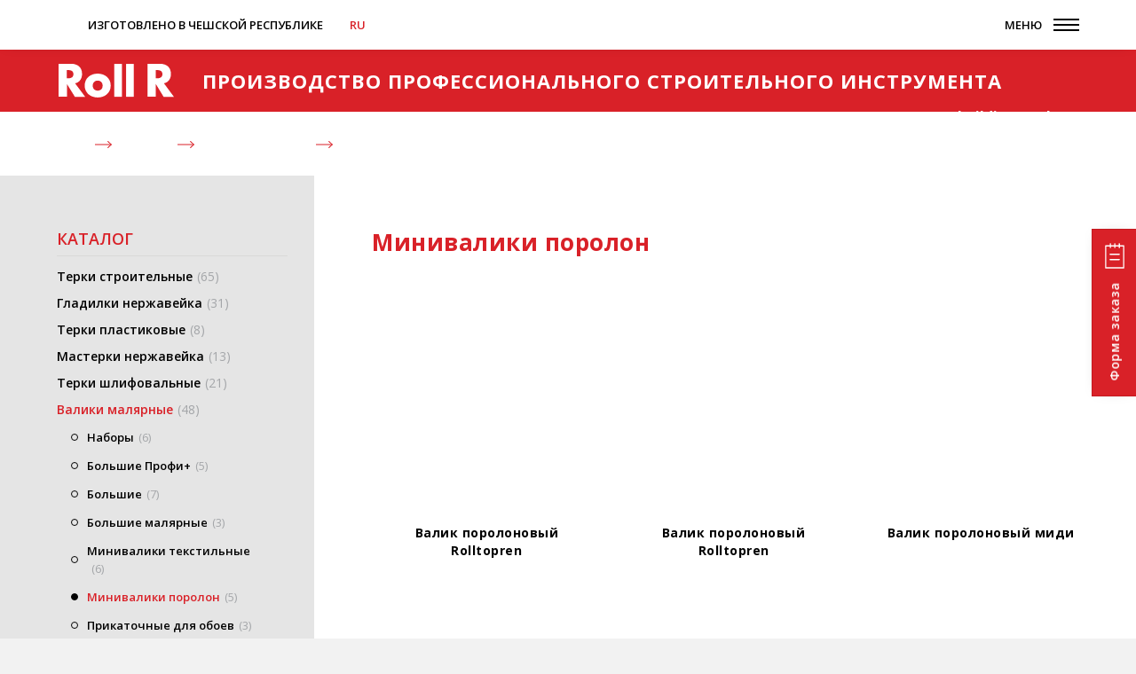

--- FILE ---
content_type: text/html; charset=utf-8
request_url: https://www.building-tools.eu/ru/sortiment/malirske-valecky/male-penove/c-36/
body_size: 6685
content:

<!DOCTYPE html>
<html lang="ru" class="notouch">
    <head>
        <meta charset="utf-8">
        <title>Минивалики поролон | Roll R, s.r.o.</title>
        <meta name="description" content="">
        <meta name="keywords" content="">

        <meta http-equiv="X-UA-Compatible" content="IE=edge">
        <meta name="viewport" content="width=device-width, initial-scale=1.0">
        <meta name="theme-color" content="#000000">
        <meta name="msapplication-navbutton-color" content="#000000">
        <meta name="msapplication-TileColor" content="#000000">
        <meta name="apple-mobile-web-app-capable" content="yes">
        <meta name="apple-mobile-web-app-status-bar-style" content="black-translucen">

        
        <link rel="manifest" href="/manifest.json">
                <meta name='robots' content='index,follow, noodp'>
<meta name="author" content="arsyline.cz">
    <link rel="canonical" href="http://www.building-tools.eu/ru/sortiment/malirske-valecky/male-penove/c-36/">
        <link rel="alternate" hreflang="cs-CZ" href="http://www.building-tools.eu/cs/">
        <link rel="alternate" hreflang="en-GB" href="http://www.building-tools.eu/en/">
        <link rel="alternate" hreflang="de-DE" href="http://www.building-tools.eu/de/">
        <link rel="alternate" hreflang="ru-RU" href="http://www.building-tools.eu/ru/">
        <link rel="alternate" hreflang="ru-ua" href="http://www.building-tools.eu/ua/">

<meta name="twitter:card" content="summary">
<meta name="twitter:creator" content="@ArsyLine">
<meta name="twitter:title" content="Минивалики поролон">
<meta name="twitter:description" content="">
<meta name="twitter:image" content="https://www.building-tools.eu/img/logo_fb.png">
<meta name="twitter:image:alt" content="Минивалики поролон">

<meta property="og:title" content="Минивалики поролон">
<meta property="og:type" content="website">
<meta property="og:url" content="https://www.building-tools.eu/ru/sortiment/malirske-valecky/male-penove/c-36/">
            <meta property="og:locale" content="ru-RU">
            <meta property="og:locale:alternate" content="cs-CZ">
            <meta property="og:locale:alternate" content="en-GB">
            <meta property="og:locale:alternate" content="de-DE">
            <meta property="og:locale:alternate" content="ru-ua">
<meta property="og:site_name" content="Roll R, s.r.o.">
<meta property="og:image" content="https://www.building-tools.eu/img/logo_fb.png">
<meta property="og:image:secure_url" content="https://www.building-tools.eu/img/logo_fb.png">
<meta property="og:image:alt" content="Минивалики поролон">
<meta property="og:description" content="">

    <script type='application/ld+json'>
	   {
	      "@context":"http:\/\/schema.org",
	      "@type":"WebSite",
	      "@id":"#website",
	      "url":"https:\/\/www.building-tools.eu",
	      "name":"Roll R, s.r.o."
	   }
	</script>


        

        <meta name="format-detection" content="telephone=no">

        <link href="https://cdn-rollr.arsy.cz/img/icons/favicon.ico?1768462966" rel="icon" type="image/x-icon">

        <link href="https://cdn-rollr.arsy.cz/img/icons/favicon-16x16.png?1768462966" rel="icon" sizes="16x16" type="image/png">
        <link href="https://cdn-rollr.arsy.cz/img/icons/favicon-32x32.png?1768462966" rel="icon" sizes="32x32" type="image/png">
        <link href="https://cdn-rollr.arsy.cz/img/icons/icon-48x48.png?1768462966" rel="icon" sizes="32x32" type="image/png">
        <link href="https://cdn-rollr.arsy.cz/img/icons/icon-76x76.png?1768462966" rel="icon" sizes="76x76" type="image/png">
        <link href="https://cdn-rollr.arsy.cz/img/icons/icon-120x120.png?1768462966" rel="icon" sizes="120x120" type="image/png">
        <link href="https://cdn-rollr.arsy.cz/img/icons/icon-152x152.png?1768462966" rel="icon" sizes="152x152" type="image/png">
        <link href="https://cdn-rollr.arsy.cz/img/icons/apple-touch-icon.png?1768462966" rel="apple-touch-icon" sizes="180x180">
        <link href="https://cdn-rollr.arsy.cz/img/icons/android-chrome-192x192.png?1768462966" rel="icon" sizes="192x192" type="image/png">


        <link rel="preconnect" href="https://fonts.gstatic.com">
            <link href="https://cdn-rollr.arsy.cz/style/default.css?1768462966" rel="stylesheet">
        <link id="global_style" href="https://cdn-rollr.arsy.cz/style/global.css?1768462966" rel="stylesheet">
        <link href="https://fonts.googleapis.com/css2?family=Open+Sans:ital,wght@0,300;0,400;0,600;0,700;1,400;1,700&amp;display=swap" rel="stylesheet">


        <link href="https://cdn.arsy.cz/cookies/cookies_script_light.css" rel="stylesheet">


        <link href="https://cdn-rollr.arsy.cz/style/print.css?1768462966" rel="stylesheet" media="print">

        

        <script src="https://cdn-rollr.arsy.cz/script/jquery-3.5.1.min.js?1768462966" defer></script>































        <!-- Global site tag (gtag.js) - Google Analytics --> <script async src="https://www.googletagmanager.com/gtag/js?id=G-S4JLK2J5EW"></script>
        <script> window.dataLayer = window.dataLayer || []; function gtag(){ dataLayer.push(arguments);} gtag('js', new Date()); gtag('config', 'G-S4JLK2J5EW'); </script>

   </head>


<body class="sub ru" id="body">






























   <script><!-- fix css probliknutí v rámci firefox prohlížeče--></script>

	
   <div class="web_container" aria-hidden="false">





    <span class="header_height"></span>
    <header>
        <div class="inside_middle font_size">
            <div class="left_side">
                <p class="created eu">Изготовлено в Чешской Республике</p>
                    <ul class="lang">
                        <li class="active">
                                <button type="button" class="return_false">RU</button>
                                <ul class="lang">
                                    <li><a href="https://www.building-tools.eu/en/sortiment/malirske-valecky/male-penove/c-36/" title="Переключить страницу EN">EN</a></li>
                                    <li><a href="https://www.topbauwerkzeug.de/de/sortiment/malirske-valecky/male-penove/c-36/" title="Переключить страницу DE">DE</a></li>
                                    <li><a href="https://www.building-tools.eu/ua/sortiment/malirske-valecky/male-penove/c-36/" title="Переключить страницу UA">UA</a></li>
                                </ul>
                        </li>
                    </ul>
            </div>

            <div class="right_side">


              <div class="header_search">
                 <span class="search">&nbsp;</span>
                 <div id="search_box">
                    <form id="searchform" method='get' autocomplete="off" action='/ru/hledani/' onsubmit="return ControlForm('searchform');">
                       <label class="search_label" for="search_field">Поле поиска</label>
                       <input class="search_field" id='search_field' type='text' name="srch" autocomplete="off" placeholder="Поиск" value="" data-validation="впишите <strong>Искомое выражение</strong>">
                       <button class="search_field font_size" type="submit">Поиск записей</button>
                       <p class="load">Ищем релевантные результаты.</p>
                       <ul class='silencer hide' id="snippet--searchResults">
                                                    <li class="last">
                             <p class="error ">Нет записей, соответствующих поисковому запросу.</p>
                          </li>
                       </ul>
                    </form>
                 </div>
              </div>

            <span class="open_close_navigation"><button class="lines-button x" type="button" aria-label="Меню" aria-expanded="false"><span class="lines"></span></button></span>


         </div>
         <div class="clear"></div>
      </div>

<div id="snippet--flashes"></div>   </header>
       
      <div class="ipad_menu">
         <span class="open_close_navigation2"><button class="lines-button x close" type="button" aria-label="Меню" aria-expanded="false"><span class="lines"></span></button></span>
   
      
   <ul class="menu">


               <li class="active" aria-expanded="true">
                   <a href="/ru/sortiment/c-13/" title="Перейти в категорию - Каталог" aria-currect="true">Каталог</a>
                       <button type="button" aria-expanded="true" class="icon font_size open active">Отобразить субменю для Каталог</button>
                       <ul>
                               <li class="" >
                                   <a href="/ru/sortiment/hladitka-s-potahy/c-1/" title="Перейти в категорию - Терки строительные" >Терки строительные</a>
                               </li>
                               <li class="" >
                                   <a href="/ru/sortiment/hladitka-nerezova/c-3/" title="Перейти в категорию - Гладилки нержавейка" >Гладилки нержавейка</a>
                               </li>
                               <li class="" >
                                   <a href="/ru/sortiment/hladitka-plastova/c-2/" title="Перейти в категорию - Терки пластиковые" >Терки пластиковые</a>
                               </li>
                               <li class="" >
                                   <a href="/ru/sortiment/lzice-nerezove/c-4/" title="Перейти в категорию - Мастерки нержавейка" >Мастерки нержавейка</a>
                               </li>
                               <li class="" >
                                   <a href="/ru/sortiment/skrabaky-a-brusky/c-5/" title="Перейти в категорию - Терки шлифовальные" >Терки шлифовальные</a>
                               </li>
                               <li class="active" aria-expanded="true">
                                   <a href="/ru/sortiment/malirske-valecky/c-6/" title="Перейти в категорию - Валики малярные" aria-currect="true">Валики малярные</a>
                               </li>
                               <li class="" >
                                   <a href="/ru/sortiment/stetce-a-stetky/c-7/" title="Перейти в категорию - Кисти малярные" >Кисти малярные</a>
                               </li>
                               <li class="" >
                                   <a href="/ru/sortiment/spachtle/c-8/" title="Перейти в категорию - Шпатели" >Шпатели</a>
                               </li>
                               <li class="" >
                                   <a href="/ru/sortiment/pasky-a-folie/c-9/" title="Перейти в категорию - Скотчи малярные и пленки  " >Скотчи малярные и пленки  </a>
                               </li>
                               <li class="" >
                                   <a href="/ru/sortiment/brusivo/c-10/" title="Перейти в категорию - Бумага наждачная" >Бумага наждачная</a>
                               </li>
                               <li class="" >
                                   <a href="/ru/sortiment/michadla/c-11/" title="Перейти в категорию - Венчики строительные" >Венчики строительные</a>
                               </li>
                               <li class="" >
                                   <a href="/ru/sortiment/ostatni/c-12/" title="Перейти в категорию - Прочее" >Прочее</a>
                               </li>
                       </ul>
               </li>


            <li class="">
               <a href="/ru/"   title="Перейти на страницу - Главная" >Главная</a>
            </li>
            <li class="">
               <a href="/ru/novosti/a-1/"   title="Перейти на страницу - Новости" >Новости</a>
            </li>
            <li class="">
               <a href="/ru/zakaz/a-2/"   title="Перейти на страницу - Заказ" >Заказ</a>
            </li>
            <li class="">
               <a href="/ru/o-kompanii/a-3/"   title="Перейти на страницу - О компании" >О компании</a>
            </li>
            <li class="">
               <a href="/ru/preimushtestva-produkcii/a-38/"   title="Перейти на страницу - Преимущества продукции" >Преимущества продукции</a>
            </li>
            <li class="">
               <a href="/ru/kontakti/a-5/"   title="Перейти на страницу - Контакты" >Контакты</a>
            </li>


      
            <li class="lang">
               <button type="button" class="return_false">ru</button>
               <button type="button" aria-expanded="false" class="icon font_size">Отобразить субменю для Языковые варианты</button>
    <ul class="lang">
        <li><a href="https://www.building-tools.eu/en/sortiment/malirske-valecky/male-penove/c-36/" title="Переключить страницу EN">EN</a></li>
        <li><a href="https://www.topbauwerkzeug.de/de/sortiment/malirske-valecky/male-penove/c-36/" title="Переключить страницу DE">DE</a></li>
        <li><a href="https://www.building-tools.eu/ua/sortiment/malirske-valecky/male-penove/c-36/" title="Переключить страницу UA">UA</a></li>
    </ul>
            </li> 
   
   </ul>
      </div>

    <div class="top_section">
        <div class="inside inside_middle font_size">
            <a href="/ru/" title="Перейти на главную" class="logo font_size">Roll R, s.r.o.</a>
            <p class="title">Производство профессионального строительного инструмента</p>
            <a href="/ru/" title="Перейти на главную" class="link">building-tools.eu</a>
        </div>
    </div>


   
   
   







<nav role="navigation" aria-label="Детальная навигация" class="breadcrumbs">
   <div class="inside_middle">
      <ul>
         <li class="first"><a href="/ru/" title="Перейти на главную">Ввод</a></li>

                     <li><a href="/ru/sortiment/c-13/" title="Перейти на страницу - Каталог">Каталог</a></li>
                     <li><a href="/ru/sortiment/malirske-valecky/c-6/" title="Перейти на страницу - Валики малярные">Валики малярные</a></li>
                     <li class="last"><span>Минивалики поролон</span></li>
      </ul>

   </div>
</nav>

   <main id="content">

    
           
      <div class="flow_box right">
         <div class="in">
                  <a href="/ru/zakaz/a-2/"  title="Перейти на страницу - Форма заказа" class="item">
                     <span>Форма заказа</span>
                  </a>   
         </div>
      </div>

   
      <div class="flow_box left">
         <div class="in">
         </div>
      </div>


            <div class="relative overflow">
               <div class="c_column min_height">

    <div class="inside inside_middle margin">
        <h1>Минивалики поролон</h1>
    </div>



<div class="inside inside_middle nomargin">
    <div class="ipad_sorting">
        <a href="#" data-open="filter" class="full">Просмотр категорий</a>
    </div>
   <aside id="filter">
      <div class="box sticky_top">
         <div class="in">
	            <div class="section_box hide">
   	            <nav aria-label="Список категорий">
                              <p class="title">Каталог</p>
							<ul>
     	                        <ul>
      	            						<li class="" >
      	                                 <a href="/ru/sortiment/hladitka-s-potahy/c-1/" title="Перейти в категорию - Терки строительные" >Терки строительные<span>(65)</span></a>
                                             <button type="button" aria-expanded="false" class="icon2 font_size ">Отобразить субменю для Терки строительные</button>
      	                                    <ul>
      	                                       <li class="" >
      	                                          <a href="/ru/sortiment/hladitka-s-potahy/design-1-mala-a-velka/c-26/" title="Перейти в категорию - Дизайн 1 - малые, большие" >Дизайн 1 - малые, большие<span>(12)</span></a>
      	                                       </li>
      	                                       <li class="" >
      	                                          <a href="/ru/sortiment/hladitka-s-potahy/design-1-excentricka/c-29/" title="Перейти в категорию - Дизайн 1 - сдвинутая ручка" >Дизайн 1 - сдвинутая ручка<span>(9)</span></a>
      	                                       </li>
      	                                       <li class="" >
      	                                          <a href="/ru/sortiment/hladitka-s-potahy/design-1-spaletova/c-30/" title="Перейти в категорию - Дизайн 1 - для откосов" >Дизайн 1 - для откосов<span>(4)</span></a>
      	                                       </li>
      	                                       <li class="" >
      	                                          <a href="/ru/sortiment/hladitka-s-potahy/design-2-mala-a-velka/c-27/" title="Перейти в категорию - Дизайн 2 - малые, большие" >Дизайн 2 - малые, большие<span>(12)</span></a>
      	                                       </li>
      	                                       <li class="" >
      	                                          <a href="/ru/sortiment/hladitka-s-potahy/design-2-spaletova/c-43/" title="Перейти в категорию - Дизайн 2 - для откосов" >Дизайн 2 - для откосов<span>(4)</span></a>
      	                                       </li>
      	                                       <li class="" >
      	                                          <a href="/ru/sortiment/hladitka-s-potahy/design-3-dvoukomponentni/c-47/" title="Перейти в категорию - Дизайн 3 - двухкомпонентные" >Дизайн 3 - двухкомпонентные<span>(12)</span></a>
      	                                       </li>
      	                                       <li class="" >
      	                                          <a href="/ru/sortiment/hladitka-s-potahy/nahradni-potahy/c-31/" title="Перейти в категорию - Сменные накладки" >Сменные накладки<span>(12)</span></a>
      	                                       </li>
      	                                    </ul>
      	                              </li>
      	            						<li class="" >
      	                                 <a href="/ru/sortiment/hladitka-nerezova/c-3/" title="Перейти в категорию - Гладилки нержавейка" >Гладилки нержавейка<span>(31)</span></a>
                                             <button type="button" aria-expanded="false" class="icon2 font_size ">Отобразить субменю для Гладилки нержавейка</button>
      	                                    <ul>
      	                                       <li class="" >
      	                                          <a href="/ru/sortiment/hladitka-nerezova/kratka/c-42/" title="Перейти в категорию - Короткие" >Короткие<span>(14)</span></a>
      	                                       </li>
      	                                       <li class="" >
      	                                          <a href="/ru/sortiment/hladitka-nerezova/dlouha-a-ostatni/c-41/" title="Перейти в категорию - Длинные и остальные" >Длинные и остальные<span>(3)</span></a>
      	                                       </li>
      	                                       <li class="" >
      	                                          <a href="/ru/sortiment/hladitka-nerezova/specialni/c-40/" title="Перейти в категорию - Специальные" >Специальные<span>(14)</span></a>
      	                                       </li>
      	                                    </ul>
      	                              </li>
      	            						<li class="" >
      	                                 <a href="/ru/sortiment/hladitka-plastova/c-2/" title="Перейти в категорию - Терки пластиковые" >Терки пластиковые<span>(8)</span></a>
      	                              </li>
      	            						<li class="" >
      	                                 <a href="/ru/sortiment/lzice-nerezove/c-4/" title="Перейти в категорию - Мастерки нержавейка" >Мастерки нержавейка<span>(13)</span></a>
      	                              </li>
      	            						<li class="" >
      	                                 <a href="/ru/sortiment/skrabaky-a-brusky/c-5/" title="Перейти в категорию - Терки шлифовальные" >Терки шлифовальные<span>(21)</span></a>
                                             <button type="button" aria-expanded="false" class="icon2 font_size ">Отобразить субменю для Терки шлифовальные</button>
      	                                    <ul>
      	                                       <li class="" >
      	                                          <a href="/ru/sortiment/skrabaky-a-brusky/struhadla-a-brusky-design-1/c-18/" title="Перейти в категорию - Терки - Дизайн 1" >Терки - Дизайн 1<span>(13)</span></a>
      	                                       </li>
      	                                       <li class="" >
      	                                          <a href="/ru/sortiment/skrabaky-a-brusky/struhadla-a-brusky-design-2/c-44/" title="Перейти в категорию - Терки  - Дизайн 2" >Терки  - Дизайн 2<span>(8)</span></a>
      	                                       </li>
      	                                    </ul>
      	                              </li>
      	            						<li class="active" aria-expanded="true">
      	                                 <a href="/ru/sortiment/malirske-valecky/c-6/" title="Перейти в категорию - Валики малярные" aria-currect="true">Валики малярные<span>(48)</span></a>
                                             <button type="button" aria-expanded="true" class="icon2 font_size open active">Отобразить субменю для Валики малярные</button>
      	                                    <ul>
      	                                       <li class="" >
      	                                          <a href="/ru/sortiment/malirske-valecky/komplety/c-32/" title="Перейти в категорию - Наборы" >Наборы<span>(6)</span></a>
      	                                       </li>
      	                                       <li class="" >
      	                                          <a href="/ru/sortiment/malirske-valecky/velke-nateraci-profi/c-33/" title="Перейти в категорию - Большие Профи+" >Большие Профи+<span>(5)</span></a>
      	                                       </li>
      	                                       <li class="" >
      	                                          <a href="/ru/sortiment/malirske-valecky/velke-nateraci/c-34/" title="Перейти в категорию - Большие" >Большие<span>(7)</span></a>
      	                                       </li>
      	                                       <li class="" >
      	                                          <a href="/ru/sortiment/malirske-valecky/velke-malirske/c-35/" title="Перейти в категорию - Большие малярные" >Большие малярные<span>(3)</span></a>
      	                                       </li>
      	                                       <li class="" >
      	                                          <a href="/ru/sortiment/malirske-valecky/male-textilni/c-38/" title="Перейти в категорию - Минивалики текстильные" >Минивалики текстильные<span>(6)</span></a>
      	                                       </li>
      	                                       <li class="active" aria-expanded="true">
      	                                          <a href="/ru/sortiment/malirske-valecky/male-penove/c-36/" title="Перейти в категорию - Минивалики поролон" aria-currect="true">Минивалики поролон<span>(5)</span></a>
      	                                       </li>
      	                                       <li class="" >
      	                                          <a href="/ru/sortiment/malirske-valecky/tapetovaci/c-45/" title="Перейти в категорию - Прикаточные для обоев" >Прикаточные для обоев<span>(3)</span></a>
      	                                       </li>
      	                                       <li class="" >
      	                                          <a href="/ru/sortiment/malirske-valecky/odvzdusnovaci-nivelacni/c-46/" title="Перейти в категорию - Структурированные игольчатые" >Структурированные игольчатые<span>(2)</span></a>
      	                                       </li>
      	                                       <li class="" >
      	                                          <a href="/ru/sortiment/malirske-valecky/prislusenstvi/c-39/" title="Перейти в категорию - Аксессуары и комплектующие" >Аксессуары и комплектующие<span>(11)</span></a>
      	                                       </li>
      	                                    </ul>
      	                              </li>
      	            						<li class="" >
      	                                 <a href="/ru/sortiment/stetce-a-stetky/c-7/" title="Перейти в категорию - Кисти малярные" >Кисти малярные<span>(10)</span></a>
      	                              </li>
      	            						<li class="" >
      	                                 <a href="/ru/sortiment/spachtle/c-8/" title="Перейти в категорию - Шпатели" >Шпатели<span>(16)</span></a>
      	                              </li>
      	            						<li class="" >
      	                                 <a href="/ru/sortiment/pasky-a-folie/c-9/" title="Перейти в категорию - Скотчи малярные и пленки  " >Скотчи малярные и пленки  <span>(10)</span></a>
                                             <button type="button" aria-expanded="false" class="icon2 font_size ">Отобразить субменю для Скотчи малярные и пленки  </button>
      	                                    <ul>
      	                                       <li class="" >
      	                                          <a href="/ru/sortiment/pasky-a-folie/folie-kryci/c-15/" title="Перейти в категорию - Пленка защитная" >Пленка защитная<span>(6)</span></a>
      	                                       </li>
      	                                       <li class="" >
      	                                          <a href="/ru/sortiment/pasky-a-folie/pasky-kryci/c-16/" title="Перейти в категорию - Скотчи" >Скотчи<span>(3)</span></a>
      	                                       </li>
      	                                       <li class="" >
      	                                          <a href="/ru/sortiment/pasky-a-folie/plachty-kryci/c-17/" title="Перейти в категорию - Тенты строительные" >Тенты строительные<span>(1)</span></a>
      	                                       </li>
      	                                    </ul>
      	                              </li>
      	            						<li class="" >
      	                                 <a href="/ru/sortiment/brusivo/c-10/" title="Перейти в категорию - Бумага наждачная" >Бумага наждачная<span>(10)</span></a>
      	                              </li>
      	            						<li class="" >
      	                                 <a href="/ru/sortiment/michadla/c-11/" title="Перейти в категорию - Венчики строительные" >Венчики строительные<span>(6)</span></a>
      	                              </li>
      	            						<li class="" >
      	                                 <a href="/ru/sortiment/ostatni/c-12/" title="Перейти в категорию - Прочее" >Прочее<span>(20)</span></a>
                                             <button type="button" aria-expanded="false" class="icon2 font_size ">Отобразить субменю для Прочее</button>
      	                                    <ul>
      	                                       <li class="" >
      	                                          <a href="/ru/sortiment/ostatni/rukavice/c-21/" title="Перейти в категорию - Перчатки рабочие" >Перчатки рабочие<span>(3)</span></a>
      	                                       </li>
      	                                       <li class="" >
      	                                          <a href="/ru/sortiment/ostatni/smetaky-a-kostata/c-22/" title="Перейти в категорию - Щетки и метлы" >Щетки и метлы<span>(5)</span></a>
      	                                       </li>
      	                                       <li class="" >
      	                                          <a href="/ru/sortiment/ostatni/ostatni/c-23/" title="Перейти в категорию - Прочее" >Прочее<span>(12)</span></a>
      	                                       </li>
      	                                    </ul>
      	                              </li>
      	                        </ul>
      	                  </ul>
   	            </nav>
   	         </div>

            
<div id="snippet--productsArea"><form action='' method='get' id='sorting-form' name='sorting-form'>
	<input type='hidden' name='sortstyle' id='sortstyle' value=''>
	<input type='hidden' id='sortby' name='sortby' value="n_order">
	<input type='hidden' id='srch' name='srch' value=''>
	<input type='hidden' name='sorting' id='sorting' value='ok'>
	<input type='hidden' name='kategorie' id='kategorie' value='36'>
	<input type='hidden' name='page' id='page' value='1'>
	<input type='hidden' name='l' id='l' value='1'>
	<input type='hidden' name='do' value='load'>
	<div id="snippet--sortingList">
		<input type='hidden' id='max_page' value='1'>


		<input type='hidden' id='skladem' name='skladem' value=''>
		<input type='hidden' id='vyrobce' name='vyrobce' value=''>
		<input type='hidden' id='cena_od' name='cena_od' value=''>
		<input type='hidden' id='cena_do' name='cena_do' value=''>


	</div>
</form>
</div>         </div>   
      </div>
   </aside>



</div>

<div class="inside inside_middle nomargin">
    <div class="choose_parameters" id="snippet--choosed_parameters">
        
	         
    </div>
</div>

        <div class="inside inside_middle">
            <div class="font_size">
                <div class="product_list" data-ajax-append id="snippet--productsList">
                    
<div class="item">
    <a href="/ru/rolltopren-nateraci/p-565/" class="in" title="Перейти к продукту - Валик поролоновый Rolltopren">
        <div class="img">
            <picture>





        <source data-srcset="https://cdn-rollr.arsy.cz/UserFiles/Other/Image/1610010046015103-.jpg" type="image/jpg">

    <img src="/img/empty.gif" data-src="https://cdn-rollr.arsy.cz/UserFiles/Other/Image/1610010046015103-.jpg" class="img_hide bg lazy" alt="Валик поролоновый Rolltopren" title="Валик поролоновый Rolltopren">
            </picture>
        </div>
        <div class="text">
            <div class="centering">
                <h3 class="title">Валик поролоновый Rolltopren</h3>
                <p class="anotation"></p>
            </div>
        </div>
    </a>
</div>
<div class="item">
    <a href="/ru/rolltopren-nateraci/p-567/" class="in" title="Перейти к продукту - Валик поролоновый Rolltopren">
        <div class="img">
            <picture>





        <source data-srcset="https://cdn-rollr.arsy.cz/UserFiles/Other/Image/1610010141015211.jpg" type="image/jpg">

    <img src="/img/empty.gif" data-src="https://cdn-rollr.arsy.cz/UserFiles/Other/Image/1610010141015211.jpg" class="img_hide bg lazy" alt="Валик поролоновый Rolltopren" title="Валик поролоновый Rolltopren">
            </picture>
        </div>
        <div class="text">
            <div class="centering">
                <h3 class="title">Валик поролоновый Rolltopren</h3>
                <p class="anotation"></p>
            </div>
        </div>
    </a>
</div>
<div class="item">
    <a href="/ru/rolltopren-nateraci-midi/p-569/" class="in" title="Перейти к продукту - Валик поролоновый миди">
        <div class="img">
            <picture>





        <source data-srcset="https://cdn-rollr.arsy.cz/UserFiles/Other/Image/1610010237015331.jpg" type="image/jpg">

    <img src="/img/empty.gif" data-src="https://cdn-rollr.arsy.cz/UserFiles/Other/Image/1610010237015331.jpg" class="img_hide bg lazy" alt="Валик поролоновый миди" title="Валик поролоновый миди">
            </picture>
        </div>
        <div class="text">
            <div class="centering">
                <h3 class="title">Валик поролоновый миди</h3>
                <p class="anotation"></p>
            </div>
        </div>
    </a>
</div>
<div class="item">
    <a href="/ru/rolltopren-lakovaci/p-571/" class="in" title="Перейти к продукту - Валик поролоновый Rolltopren">
        <div class="img">
            <picture>





        <source data-srcset="https://cdn-rollr.arsy.cz/UserFiles/Other/Image/1610013896015212-.jpg" type="image/jpg">

    <img src="/img/empty.gif" data-src="https://cdn-rollr.arsy.cz/UserFiles/Other/Image/1610013896015212-.jpg" class="img_hide bg lazy" alt="Валик поролоновый Rolltopren" title="Валик поролоновый Rolltopren">
            </picture>
        </div>
        <div class="text">
            <div class="centering">
                <h3 class="title">Валик поролоновый Rolltopren</h3>
                <p class="anotation"></p>
            </div>
        </div>
    </a>
</div>
<div class="item">
    <a href="/ru/rolltopren-lakovaci/p-573/" class="in" title="Перейти к продукту - Валик поролоновый Rolltopren">
        <div class="img">
            <picture>





        <source data-srcset="https://cdn-rollr.arsy.cz/UserFiles/Other/Image/1610013986015312.jpg" type="image/jpg">

    <img src="/img/empty.gif" data-src="https://cdn-rollr.arsy.cz/UserFiles/Other/Image/1610013986015312.jpg" class="img_hide bg lazy" alt="Валик поролоновый Rolltopren" title="Валик поролоновый Rolltopren">
            </picture>
        </div>
        <div class="text">
            <div class="centering">
                <h3 class="title">Валик поролоновый Rolltopren</h3>
                <p class="anotation"></p>
            </div>
        </div>
    </a>
</div>
                </div>
            </div>
            <div class="clear"></div>
        </div>

               </div>
               <div class="clear"></div>
            </div>

   </main>


        <footer>
            <div class="bottom">
                <div class="inside_middle font_size">
                    <div class="left_side">
                        <a href="/ru/" title="Перейти на главную" class="logo font_size">Roll R, s.r.o.</a>
                        <div class="clear"></div>
                        <p>
                            <strong>Roll R, s.r.o.</strong><br>
                            Tomkova 11, 702 00&nbsp;&nbsp;Ostrava<br>
                            Czech Republic
                        </p>
                        <p class="contact_line">
                            <strong>T </strong><a href="tel:+420596619651" title="Позвонить по номеру +420 596 619 651">+420 596 619 651</a><br>
                            
                            <strong>M </strong><a href="tel:+420777186236" title="Позвонить по номеру +420 777 186 236">+420 777 186 236</a><br>
                        </p>
                        <p class="contact_line">
                            <strong class="mail">Е </strong><a href="mailto:&#105;&#110;&#102;&#111;&#64;&#114;&#111;&#108;&#108;&#114;&#46;&#99;&#122;" title="Написать сообщение &#105;&#110;&#102;&#111;&#64;&#114;&#111;&#108;&#108;&#114;&#46;&#99;&#122;">&#105;&#110;&#102;&#111;&#64;&#114;&#111;&#108;&#108;&#114;&#46;&#99;&#122;</a><br>
                            <strong>W </strong>
                            <a href="https://www.building-tools.eu" title="Перейти на главную">
                                    building-tools.eu
                            </a>
                        </p>
                    </div>
                    <div class="right_side">
                        <ul class="social">
                            
                            
                            
                            
                            
                        </ul>
                        <nav>

                                <ul class="menu">

                                            <li class="active" aria-expanded="true">
                                                <a href="/ru/sortiment/c-13/" title="Перейти в категорию - Каталог" aria-currect="true">Каталог</a>
                                            </li>

                                        <li class="">
                                            <a href="/ru/"  title="Перейти на страницу - Главная" >Главная</a>
                                        </li>
                                        <li class="">
                                            <a href="/ru/novosti/a-1/"  title="Перейти на страницу - Новости" >Новости</a>
                                        </li>
                                        <li class="">
                                            <a href="/ru/zakaz/a-2/"  title="Перейти на страницу - Заказ" >Заказ</a>
                                        </li>
                                        <li class="">
                                            <a href="/ru/o-kompanii/a-3/"  title="Перейти на страницу - О компании" >О компании</a>
                                        </li>
                                        <li class="">
                                            <a href="/ru/preimushtestva-produkcii/a-38/"  title="Перейти на страницу - Преимущества продукции" >Преимущества продукции</a>
                                        </li>
                                        <li class="">
                                            <a href="/ru/kontakti/a-5/"  title="Перейти на страницу - Контакты" >Контакты</a>
                                        </li>
                                    <li><a href="javascript:void(0);" data-cc="c-settings">Cookies</a></li>
                                </ul>
                        </nav>
                    </div>
                </div>
            </div>
        </footer>


        <button type="button" class="scroll_top font_size" title="Перейти вверх">Вверх</button>




    </div>




         <div class="control_popup" role="dialog" aria-modal="true" id="controlPopup">
            <div class="box">
               <div class="boxes">
                  <input type="hidden" value="">
            		<span class='warning'>Предупреждение</span>
                  <div class="text" id="controlText"></div>
                  <button type="button" class="close cursor btn typ_2 inline middle_margin_top small" aria-describedby="controlText">Закрыть</button>
               </div>
            </div>
         </div>

         






         <div id="cookie_content"></div>


      
      
      
      
      
         <input type='hidden' id='lang' value='ru'>
         <input type='hidden' id='mena' value=''>
         <input type='hidden' id='kurz' value='25.520'>
         <input type='hidden' id='notInStock' value="">
         <input type='hidden' id='sklady' value="0">
         <input type='hidden' name='telefon_language' id='telefon_language' value="Телефон заполнен в неправильном формате">
         <input type='hidden' name='blabol_language' id='blabol_language' value="E-mail заполнен в неправильном формате">
         <input type='hidden' name='blabol_language_2' id='blabol_language_2' value="Заполните поле <strong>E-mail</strong>">


         <input type='hidden' name='sbHolder_choose' id='sbHolder_choose' value="Выберите вариант">
         <input type='hidden' name='sbHolder_choose1' id='sbHolder_choose1' value="Показать варианты на выбор">
         <input type='hidden' id='privacy-policy-link' value='/ru/privacy-policy/'>
         
         
         <input type='hidden' id='chooseParams' value="Необходимо выбрать все параметры">
         
         <input type="hidden" id="delivery_payment_control" value="Просим выбрать вид транспорта и платежа">
         <input type='hidden' id="re_key" value="6LfJvDgcAAAAAP2ZllYA3TIvj2PdjxWevK0QIiSb">
         
         		<input type='hidden' id='zoom_1' value="13">
         		<input type='hidden' id='lat_1' value="49.8442837">
         		<input type='hidden' id='lng_1' value="18.2696301">	
         		<input type='hidden' id='articles_1' value="">	
         

      
      
      




  <script src="https://cdn-rollr.arsy.cz/script/web_script.min.js?1768462966" defer></script>


  <script src="https://cdn-rollr.arsy.cz/script/eshop.min.js?1768462966" defer></script>
  <script src="https://cdn-rollr.arsy.cz/script/default.min.js?1768462966" defer></script>

  <div class="clear" id="snippet--afterAjax">
	  <script src="https://cdn-rollr.arsy.cz/script/afterAjax.min.js?1768462966" defer></script>
  </div>

  <script src="https://cdn.arsy.cz/cookies/cookies_script_v2.js?22-01-2026" defer></script>
  


            
   
   	
   


  </body>
</html>


--- FILE ---
content_type: text/css
request_url: https://cdn-rollr.arsy.cz/style/default.css?1768462966
body_size: 22466
content:
header,nav,section,article,aside,footer,hgroup{critical:this;display:block}a{critical:this;text-decoration:none;outline:0;color:inherit}a img{critical:this;border:none}.img_hide{critical:this;display:block !important;width:0;height:1px !important;border:0;position:absolute;top:0;left:0;opacity:0;visibility:hidden}.mail_hide,.hide_mail{critical:this;display:none !important}.clear{critical:this;clear:both;margin:0;display:block;width:100% !important;float:none !important}.relative{critical:this;position:relative}.float_right{critical:this;float:right;position:relative}.float_left{critical:this;float:left;position:relative}.align-left{critical:this;text-align:left !important;margin:0}.align-center{critical:this;text-align:center !important;margin:0}.align-right{critical:this;text-align:right !important;margin:0}button,input[type=submit]{critical:this;cursor:pointer;-webkit-appearance:none;outline:0}input,textarea{critical:this;-webkit-appearance:none;border-radius:0}label{critical:this;cursor:text}input[type=checkbox],input[type=radio]{critical:this;cursor:pointer}input:focus{outline:0}.wys_galery{margin:0 0 1em}input[type="text"],input[type="password"],textarea,select{critical:this;outline:none}input[name="fake1"],input[name="fake2"]{critical:this;opacity:0;font-size:0;line-height:0;padding:0;visibility:hidden;overflow:hidden;position:fixed;top:0;left:0;z-index:-30}input:-webkit-autofill,input:-webkit-autofill:hover,input:-webkit-autofill:focus,input:-webkit-autofill:active{-webkit-animation:autofill 0s forwards;animation:autofill 0s forwards}@keyframes autofill{100%{background:transparent;color:inherit}}@-webkit-keyframes autofill{100%{background:transparent;color:inherit}}.font_size{critical:this;font-size:0 !important}.warehouse.green{critical:this;color:#39b54a}.warehouse.orange{critical:this;color:#ec9c24}.warehouse.red{critical:this;color:#d92128}sup,sub{critical:this;line-height:0;display:inline-block;text-decoration:none;font-size:.7em}.message_centering{z-index:999999;min-height:0;position:absolute;top:-132px;width:100%;max-width:700px;left:0;right:0;margin:0 auto;text-align:center;background-image:none !important;-webkit-transition:all 750ms ease;transition:all 750ms ease}.message_centering.active{top:100%}.flash{max-width:700px;margin:0 auto -1px;min-height:0;font-size:13px;line-height:16px;font-weight:500;padding:12px 54px;clear:both;position:relative;letter-spacing:1px}.flash span{cursor:pointer;position:absolute;top:50%;margin-top:-7.5px;right:15px;width:15px;height:15px;display:block}.alert-warning{max-width:100%;padding:16px 0;text-align:center;color:#c29d0b;background:url(../global/warning_icon.png) no-repeat scroll 15px center #faeaa9;border:1px solid #faeaa9}.alert-error{color:#ffffff;background:url(../global/error_icon.png) no-repeat scroll 15px center #d8001b;border:1px solid #b6192e}.alert-error span{background:url(../global/error_close.png) no-repeat}.alert-success{color:#ffffff;background:url(../global/success_icon.png) no-repeat scroll 15px center #39b54a;border:1px solid #39b54a}.alert-success span{background:url(../global/success_close.png) no-repeat}h1.special{font-weight:700;font-size:30px;line-height:34px;margin:0;clear:both;position:relative;text-transform:none;padding:15px 0 0;text-align:center;color:#d92128}h1.special::before{content:"";position:absolute;top:0;left:0;right:0;display:block;margin:0 auto;width:80px;height:2px;background:#cbcbcb}h1.special.align-left::before{margin:0}h1.special span{display:block;font-size:18px;line-height:24px;padding:5px 0 0}@media screen and (max-width:1400px){h1.special{font-size:26px;line-height:30px;padding:10px 0 0}h1.special::before{width:70px}}@media screen and (max-width:1024px){h1.special{font-size:24px;line-height:28px}h1.special::before{width:60px}}h2.special{font-weight:700;font-size:26px;line-height:30px;margin:0;clear:both;position:relative;text-transform:none;padding:15px 0 30px;text-align:left;color:#d92128}h2.special::before{content:"";position:absolute;top:0;left:0;right:0;display:block;margin:0;width:80px;height:2px;background:#cbcbcb}h2.special.align-center::before{margin:0 auto}h2.special.padding{padding-bottom:10px}@media screen and (max-width:1400px){h2.special{font-size:22px;line-height:26px;padding:10px 0 15px}h2.special::before{width:70px}h2.special.padding{padding-bottom:5px}}@media screen and (max-width:1024px){h2.special{font-size:20px;line-height:24px;padding:10px 0 10px}h2.special::before{width:60px}h2.special.padding{padding-bottom:0}}h1{critical:this;letter-spacing:.5px;font-weight:700;font-size:30px;line-height:34px;margin:0;clear:both;position:relative;text-transform:none;padding:0;color:#d92128}h1 *{color:#000000}h2{critical:this;letter-spacing:.5px;font-weight:600;font-size:22px;line-height:1.6em;padding:1.5em 0 .5em;margin:0;clear:both}h3{critical:this;letter-spacing:.5px;font-weight:600;font-size:20px;line-height:1.6em;padding:1.5em 0 .5em;margin:0;clear:both}h4,h5,h6{critical:this;letter-spacing:.5px;font-weight:400;font-size:18px;line-height:1.6em;padding:1.5em 0 .5em;margin:0;clear:both}@media screen and (max-width:1400px){h1{critical:this;font-size:26px;line-height:30px}}@media screen and (max-width:1024px){h1{critical:this;letter-spacing:0;font-size:24px;line-height:28px}h2{critical:this;letter-spacing:0;font-size:20px}h3{critical:this;letter-spacing:0;font-size:18px}h4,h5,h6{critical:this;letter-spacing:0;font-size:16px}}.search_title{white-space:nowrap;position:relative;z-index:1;text-align:left;margin:0 0 10px;font-size:16px;line-height:34px;display:block;text-transform:uppercase;font-weight:600;padding:0;color:#666666}.search_title.nomargin{margin:0}.search_title.abs{position:absolute;left:0;right:0;top:50%;-webkit-transform:translateY(-50%);transform:translateY(-50%)}.search_title::before{z-index:0;position:absolute;left:0;right:0;height:1px;top:50%;transform:translateY(-50%);content:"";background:#F1F2F2}.search_title span{position:relative;z-index:10;display:inline-block;vertical-align:middle;padding:0 20px 0 0;background:#fff}p,div,article,.text_page,code{critical:this;font-size:14px;font-weight:400}strong,b{critical:this;font-weight:600}@media screen and (max-width:1024px){p,div,article,.text_page,code{critical:this;font-size:13px}}article a:not(.btn),.text_box a:not(.btn){critical:this;text-decoration:underline;-webkit-transition:all 400ms ease;transition:all 400ms ease}.notouch article a:not(.btn):hover,.notouch .text_box a:not(.btn):hover{color:#d92128}article,.text_box{critical:this;line-height:1.6em;color:#333333}article p,.text_box p{critical:this;margin-top:0}article.max,.text_box.max{critical:this;max-width:100%;margin:40px 0 0}article *:nth-child(1):not(.btn),.text_box *:nth-child(1):not(.btn){critical:this;margin-top:0;padding-top:0}article *:last-child:not(.btn),.text_box *:last-child:not(.btn){critical:this;margin-bottom:0;padding-bottom:0}article p.gdpr,.text_box p.gdpr{margin:0;font-size:12px;line-height:18px}article p.gdpr,.text_box p.gdpr{padding:6px 0}article p.gdpr.full,.text_box p.gdpr.full{padding:0;max-width:992px;margin:10px auto 0}@media screen and (max-width:750px){article p,.text_box p{critical:this;width:100%;display:block;clear:both}}article ul,.text_box ul{padding:0;margin-top:0}article ul li,.text_box ul li{padding:0;margin:0;position:relative}article ul ul,.text_box ul ul{margin:0;padding:0 0 0 20px}article ul ol,.text_box ul ol{margin:0;padding:0 0 0 20px}article ul>li,.text_box ul>li{list-style:disc inside;margin-left:1em}article ul>li::marker,.text_box ul>li::marker{color:#d92128}article ul>li>ul>li,.text_box ul>li>ul>li{list-style:circle inside;margin-left:1em}article ul>li>ul>li::marker,.text_box ul>li>ul>li::marker{color:#d92128}article ul>li>ul>li>ul>li,.text_box ul>li>ul>li>ul>li{list-style:square inside;margin-left:1em}article ul>li>ul>li>ul>li::marker,.text_box ul>li>ul>li>ul>li::marker{color:#d92128}article ol,.text_box ol{padding:0;counter-reset:item;margin-top:0}article ol li,.text_box ol li{padding:0;margin:0;position:relative;counter-increment:item}article ol ol,.text_box ol ol{margin:0;padding:0 0 0 20px}article ol ul,.text_box ol ul{margin:0;padding:0 0 0 20px}article ol>li,.text_box ol>li{list-style:none}article ol>li::before,.text_box ol>li:before{width:20px;display:inline-block;text-align:left;content:counter(item) "."}article table.over,.text_box table.over{min-width:100%;display:block;overflow-x:scroll}article table,.text_box table{border-collapse:collapse;border-spacing:0 0;margin:0 0 1em 0}article table tr th,.text_box table tr th{text-align:left;font-weight:700;padding:6px 8px;background:#414042;color:#fff;border:1px solid #333333}article table tr td.fr-highlighted,.text_box table tr td.fr-highlighted{text-align:left;padding:6px 8px;background:#5e5e5e;color:#fff;border:1px solid #4e4e4e}article table tr th.fr-padding,.text_box table tr th.fr-padding,article table tr td.fr-padding,.text_box table tr td.fr-padding{padding:20px}article table tr td,.text_box table tr td{text-align:left;padding:6px 8px;border:1px solid #e0dfdf}article table.fr-no-side-border tr th,.text_box table.fr-no-side-border tr th,article table.fr-no-side-border tr td,.text_box table.fr-no-side-border tr td{border-left:0;border-right:0}article table.fr-no-border tr th,.text_box table.fr-no-border tr th,article table.fr-no-border tr td,.text_box table.fr-no-border tr td{border-left:0;border-right:0;border-top:0;border-bottom:0}article table.fr-bg-even-row tr:nth-child(even),.text_box table.fr-bg-even-row tr:nth-child(even){background:#f0f0f0}article table.fr-bg-odd-row tr:nth-child(odd),.text_box table.fr-bg-odd-row tr:nth-child(odd){background:#f0f0f0}article table.gdpr th{white-space:nowrap}article table.gdpr th,article table.gdpr td,article table.gdpr td *{font-size:13px}@media screen and (max-width:1024px){article table.gdpr th,article table.gdpr td,article table.gdpr td *{font-size:12px}}article img,.text_box img{max-width:100%;height:auto !important;position:relative}article img.fr-dib,.text_box img.fr-dib{display:block;margin:5px auto;float:none;vertical-align:top}article img.fr-dii,.text_box img.fr-dii{display:inline-block;float:none;vertical-align:bottom;margin-left:5px;margin-right:5px;max-width:calc(100% - 10px)}article img.fr-dib.fr-fil,.text_box img.fr-dib.fr-fil{margin-left:0}article img.fr-dib.fr-fir,.text_box img.fr-dib.fr-fir{margin-right:0}article img.fr-dii.fr-fil,.text_box img.fr-dii.fr-fil{float:left;margin-left:0;margin-right:30px;max-width:calc(50% - 30px)}article img.fr-dii.fr-fir,.text_box img.fr-dii.fr-fir{float:right;margin-left:30px;margin-right:0;max-width:calc(50% - 30px)}article img.fr-border-radius-4,.text_box img.fr-border-radius-4{-webkit-border-radius:4px !important;border-radius:4px !important}article img.fr-border-radius-8,.text_box img.fr-border-radius-8{-webkit-border-radius:8px !important;border-radius:8px !important}article img.fr-border-radius-100,.text_box img.fr-border-radius-100{-webkit-border-radius:100% !important;border-radius:100% !important}@media screen and (max-width:750px){article img.fr-dib,.text_box img.fr-dib{display:block;margin:5px auto;float:none}article img.fr-dii,.text_box img.fr-dii{display:block;float:none;margin:5px auto;max-width:100%}article img.fr-dib.fr-fil,.text_box img.fr-dib.fr-fil{margin:5px auto}article img.fr-dib.fr-fir,.text_box img.fr-dib.fr-fir{margin:5px auto}article img.fr-dii.fr-fil,.text_box img.fr-dii.fr-fil{float:none;margin:5px auto;max-width:100%}article img.fr-dii.fr-fir,.text_box img.fr-dii.fr-fir{float:none;margin:5px auto;max-width:100%}}article span.fr-video,.text_box span.fr-video{max-width:100%;height:auto !important;position:relative;text-align:center}article span.fr-video.fr-dvb,.text_box span.fr-video.fr-dvb{display:block;margin:5px auto;float:none;vertical-align:top}article span.fr-video.fr-dvi,.text_box span.fr-video.fr-dvi{display:inline-block;float:none;vertical-align:bottom;margin-left:5px;margin-right:5px;max-width:calc(100% - 10px)}article span.fr-dvb.fr-fvl,.text_box span.fr-dvb.fr-fvl{margin-left:0}article span.fr-dvb.fr-fvr,.text_box span.fr-dvb.fr-fvr{margin-right:0}article span.fr-video.fr-dvi.fr-fvl,.text_box span.fr-video.fr-dvi.fr-fvl{float:left;margin-left:0;margin-right:30px;max-width:calc(50% - 30px)}article span.fr-video.fr-dvi.fr-fvr,.text_box span.fr-video.fr-dvi.fr-fvr{float:right;margin-left:30px;margin-right:0;max-width:calc(50% - 30px)}article span.fr-video .video_box,.text_box span.fr-video .video_box{background:#f7f7f7;display:inline-block;max-width:100%;width:640px;position:relative}article span.fr-video .video_box .video_in,.text_box span.fr-video .video_box .video_in{display:block;width:100%;padding:0 0 56.25%;position:relative}article span.fr-video .video_box .video_in>*,.text_box span.fr-video .video_box .video_in>*{opacity:1;width:100%;height:100%;border:0;position:absolute;top:0;right:0;left:0;bottom:0}article span.fr-video iframe,.text_box span.fr-video iframe,article span.fr-video video,.text_box span.fr-video video{opacity:0;-webkit-transition:all 400ms ease;transition:all 400ms ease}@media screen and (max-width:750px){article span.fr-video.fr-dvb,.text_box span.fr-video.fr-dvb{display:block;margin:5px auto;float:none}article span.fr-video.fr-dvi,.text_box span.fr-video.fr-dvi{display:block;float:none;margin:5px auto;max-width:100%}article span.fr-dvb.fr-fvl,.text_box span.fr-dvb.fr-fvl{margin:5px auto}article span.fr-dvb.fr-fvr,.text_box span.fr-dvb.fr-fvr{margin:5px auto}article span.fr-video.fr-dvi.fr-fvl,.text_box span.fr-video.fr-dvi.fr-fvl{float:none;margin:5px auto;max-width:100%}article span.fr-video.fr-dvi.fr-fvr,.text_box span.fr-video.fr-dvi.fr-fvr{float:none;margin:5px auto;max-width:100%}}.text_page{margin:0 auto}.text_page .img{position:relative;display:block;width:37%;float:right;margin:0 0 10px 20px}.text_page .img.swipebox::before{opacity:0;content:"";display:block;position:absolute;left:0;top:0;right:0;bottom:0;background:#000000;-webkit-transition:all 400ms ease;transition:all 400ms ease}.text_page .img.swipebox::after{opacity:0;content:"";display:block;position:absolute;left:50%;top:50%;width:46px;height:46px;background:url(../img/fotogallery_icon.svg) no-repeat scroll center center;background-size:46px 46px;-webkit-transform:translateX(-50%) translateY(-50%);transform:translateX(-50%) translateY(-50%);-webkit-transition:all 400ms ease;transition:all 400ms ease}.notouch .text_page .img.swipebox:hover::before{opacity:.7}.notouch .text_page .img.swipebox:hover::after{opacity:1}.text_page .img img{max-width:100%;display:block;margin:0}.text_page .text{display:block}@media screen and (max-width:959px){.text_page .img{width:50%}}@media screen and (max-width:767px){.text_page .img{display:block;width:100%;margin:0 0 10px}.text_page .text{display:block;width:100%;padding:0;margin:0}}input[type=text],input[type=password],input[type=submit],textarea,code,button{critical:this;font-family:'Open Sans',sans-serif,Arial;margin:0}.clear,#cookie_content{critical:this;margin:0 !important}html{critical:this;margin:0 auto;padding:0;background:#f2f2f2}body{critical:this;color:#000000;background:#ffffff !important;padding:0;overflow-x:hidden;-webkit-text-size-adjust:none;text-rendering:auto;-webkit-backface-visibility:hidden;max-width:1920px;margin:0 auto;font-family:'Open Sans',sans-serif,Arial;font-weight:400;box-shadow:0 0 20px -5px rgba(0,0,0,0.6);-webkit-box-shadow:0 0 20px -5px rgba(0,0,0,0.6)}.inside{critical:this;width:90%;padding:0;max-width:1300px;margin:0 auto}.inside_small{critical:this;width:90%;padding:0;max-width:840px;margin:0 auto}.inside_max{critical:this;width:90%;padding:0;max-width:90%;margin:0 auto}.inside_middle{critical:this;width:90%;padding:0;max-width:1500px;margin:0 auto}.btn{critical:this;letter-spacing:1px;font-weight:400;font-size:14px;line-height:20px;padding:10px 40px;text-decoration:none;white-space:nowrap;overflow:hidden;position:relative;background:none;display:block;border:1px solid transparent;text-transform:uppercase;text-align:center;-webkit-border-radius:50px;border-radius:50px;-webkit-transition:all 400ms ease;transition:all 400ms ease}.btn.disable{critical:this;background:#e2e2e2 !important;border:1px solid #e2e2e2 !important;color:#b1b1b1 !important;cursor:no-drop}.btn.disable::before{background-image:url(../img/arrow_grey_right2.svg) !important}.btn.big{critical:this;padding:9px 30px}.btn.small{critical:this;padding:9px 15px}.btn.small2{critical:this;font-size:13px;line-height:20px;padding:8px 25px}.btn.overflow{critical:this;overflow:visible}.btn img{critical:this;display:inline-block;vertical-align:top;margin:0 0 0 4px}.btn.shadow{critical:this;-webkit-box-shadow:5px 5px 5px 0 rgba(0,0,0,0.6);box-shadow:5px 5px 5px 0 rgba(0,0,0,0.6)}.btn.radius{critical:this;-webkit-border-radius:0;border-radius:0}.btn.line_height{critical:this;line-height:30px}.btn.inline{critical:this;display:inline-block;vertical-align:middle}.btn.left{critical:this;float:left}.btn.right{critical:this;float:right}.btn.cursor{critical:this;cursor:pointer}.btn.ultra_min_margin_top{critical:this;margin-top:1px}.btn.ultra_min_margin_bottom{critical:this;margin-bottom:1px}.btn.ultra_min_margin_right{critical:this;margin-right:-3px}.btn.ultra_min_margin_left{critical:this;margin-left:1px}.btn.min_margin_top{critical:this;margin-top:5px}.btn.min_margin_bottom{critical:this;margin-bottom:5px}.btn.min_margin_right{critical:this;margin-right:5px}.btn.min_margin_left{critical:this;margin-left:5px}.btn.middle_margin_top{critical:this;margin-top:10px}.btn.middle_margin_bottom{critical:this;margin-bottom:10px}.btn.middle_margin_right{critical:this;margin-right:10px}.btn.middle_margin_left{critical:this;margin-left:10px}.btn.max_margin_top{critical:this;margin-top:15px}.btn.max_margin_bottom{critical:this;margin-bottom:15px}.btn.max_margin_right{critical:this;margin-right:15px}.btn.max_margin_left{critical:this;margin-left:15px}.btn.ultra_margin_top{critical:this;margin-top:30px}.btn.ultra_margin_bottom{critical:this;margin-bottom:30px}.btn.ultra_margin_right{critical:this;margin-right:30px}.btn.ultra_margin_left{critical:this;margin-left:30px}.btn i{font-style:normal}.btn .item{display:block;z-index:999;position:absolute;width:230px;left:50%;bottom:calc(100% + 15px);visibility:hidden;opacity:0;margin-left:-115px;-webkit-transition:all 400ms ease;transition:all 400ms ease}.notouch .btn:hover .item{visibility:visible;opacity:1;bottom:calc(100% + 5px)}.btn .item .box{display:block;position:relative;padding:8px;background:#ffffff;box-shadow:0 0 20px -5px rgba(0,0,0,0.6);-webkit-box-shadow:0 0 20px -5px rgba(0,0,0,0.6)}.btn .item .box::before{display:block;top:100%;left:50%;content:"";height:0;width:0;position:absolute;pointer-events:none;border:11px solid;border-color:#dbdbdb transparent transparent transparent;margin-left:-11px}.btn .item .box::after{display:block;top:100%;left:50%;content:"";height:0;width:0;position:absolute;pointer-events:none;border:10px solid;border-color:#ffffff transparent transparent transparent;margin-left:-10px}.btn .item .img{display:block;width:100%;height:0;padding:0 0 60%;margin:0 0 8px;position:relative;background-repeat:no-repeat;background-position:center center;background-size:cover}.btn .item .title{white-space:normal;display:block;text-align:center;font-size:12px;line-height:16px;text-transform:none;color:#000000;margin:0;padding:0;font-weight:600}.btn.typ_1{critical:this;background:#d92128;border:1px solid #d92128;color:#ffffff}.notouch .btn.typ_1:hover,.notouch .item.hover_effect .btn.typ_1,.notouch a.item:hover .btn.typ_1,.notouch .fileUpload:hover .btn.typ_1{background:#ffffff;border:1px solid #d92128;color:#d92128}.btn.typ_2{critical:this;background:#000000;border:1px solid #000000;color:#ffffff}.notouch .btn.typ_2:hover,.notouch .item.hover_effect .btn.typ_2,.notouch a.item:hover .btn.typ_2,.notouch .fileUpload:hover .btn.typ_2{background:#ffffff;border:1px solid #000000;color:#000000}.btn.typ_3{critical:this;background:#d92128;border:1px solid #ffffff;color:#ffffff}.notouch .btn.typ_3:hover,.notouch .item.hover_effect .btn.typ_3,.notouch a.item:hover .btn.typ_3,.notouch .fileUpload:hover .btn.typ_3{background:#ffffff;border:1px solid #ffffff;color:#d92128}.btn.typ_4{critical:this;background:transparent;border:1px solid transparent;color:#000000;padding-left:0;padding-right:0}.notouch .btn.typ_4:hover,.notouch .item.hover_effect .btn.typ_4,.notouch a.item:hover .btn.typ_4,.notouch .fileUpload:hover .btn.typ_4{color:#d92128}.btn.typ_5{critical:this;background:transparent;border:1px solid transparent;color:#ffffff;padding:8px 48px 8px 0}.btn.typ_5::before{content:"";position:absolute;right:0;top:0;width:36px;height:36px;background:url(../img/arrow_white_right2.svg) no-repeat scroll center center #d92128;background-size:36px 36px;-webkit-border-radius:30px;border-radius:30px}.notouch .btn.typ_5:hover,.notouch .item.hover_effect .btn.typ_5,.notouch a.item:hover .btn.typ_5{color:#000000}.btn.typ_6{background:#ffffff;border:1px solid #e6e6e6;color:#000000;padding:8px 25px 8px 55px}.btn.typ_6::before{opacity:1;content:"";position:absolute;left:0;top:0;bottom:0;width:55px;background:url(../img/download_icon_black.svg) no-repeat scroll center center;background-size:19px 19px;-webkit-transition:all 400ms ease;transition:all 400ms ease}.btn.typ_6::after{opacity:0;content:"";position:absolute;left:0;top:0;bottom:0;width:55px;background:url(../img/download_icon_white.svg) no-repeat scroll center center;background-size:19px 19px;-webkit-transition:all 400ms ease;transition:all 400ms ease}.notouch .btn.typ_6:hover,.notouch .item.hover_effect .btn.typ_6,.notouch a.item:hover .btn.typ_6{background:#000;border:1px solid #000;color:#ffffff}.notouch .btn.typ_6:hover::before,.notouch .item.hover_effect .btn.typ_6::before,.notouch a.item:hover .btn.typ_6::before{opacity:0}.notouch .btn.typ_6:hover::after,.notouch .item.hover_effect .btn.typ_6::after,.notouch a.item:hover .btn.typ_6::after{opacity:1}.btn.typ_7{background:#ffffff;border:1px solid #d92128;color:#d92128;padding:8px 25px 8px 55px}.btn.typ_7::before{opacity:1;content:"";position:absolute;left:0;top:0;bottom:0;width:55px;background:url(../img/download_icon_red.svg) no-repeat scroll center center;background-size:19px 19px;-webkit-transition:all 400ms ease;transition:all 400ms ease}.btn.typ_7::after{opacity:0;content:"";position:absolute;left:0;top:0;bottom:0;width:55px;background:url(../img/download_icon_white.svg) no-repeat scroll center center;background-size:19px 19px;-webkit-transition:all 400ms ease;transition:all 400ms ease}.notouch .btn.typ_7:hover,.notouch .item.hover_effect .btn.typ_7,.notouch a.item:hover .btn.typ_7{background:#d92128;border:1px solid #d92128;color:#ffffff}.notouch .btn.typ_7:hover::before,.notouch .item.hover_effect .btn.typ_7::before,.notouch a.item:hover .btn.typ_7::before{opacity:0}.notouch .btn.typ_7:hover::after,.notouch .item.hover_effect .btn.typ_7::after,.notouch a.item:hover .btn.typ_7::after{opacity:1}.btn.typ_8{background:#d92128;border:1px solid #d92128;color:#ffffff;padding:8px 55px 8px 25px}.btn.typ_8::before{opacity:1;content:"";position:absolute;right:0;top:0;bottom:0;width:55px;background:url(../img/arrow_white_right2.svg) no-repeat scroll center center;background-size:51px 45px;-webkit-transition:all 400ms ease;transition:all 400ms ease}.notouch .btn.typ_8:hover,.notouch .item.hover_effect .btn.typ_8,.notouch a.item:hover .btn.typ_8{background:#000000;border:1px solid #000000;color:#ffffff}.btn.typ_9{critical:this;background:transparent;border:1px solid transparent;color:#000000;padding:8px 48px 8px 0}.btn.typ_9::before{critical:this;content:"";position:absolute;right:0;top:0;width:36px;height:36px;background:url(../img/arrow_red_right2.svg) no-repeat scroll center center;background-size:52px 56px}.notouch .btn.typ_9:hover,.notouch .item.hover_effect .btn.typ_9,.notouch a.item:hover .btn.typ_9{color:#d92128}.btn.typ_10{critical:this;background:transparent;border:1px solid transparent;text-decoration:underline;color:#000000}.notouch .btn.typ_10:hover,.notouch .item.hover_effect .btn.typ_10,.notouch a.item:hover .btn.typ_10,.notouch .fileUpload:hover .btn.typ_10{color:#d92128}@media screen and (max-width:1024px){.btn .item{display:none}}@media screen and (max-width:768px){.btn i{display:block}}@media screen and (max-width:500px){.btn{critical:this;letter-spacing:0;font-size:12px;line-height:16px;padding:8px 20px}.btn.small2{critical:this;font-size:12px;line-height:16px;padding:5px 15px}}.header_height{critical:this;display:block;height:56px;position:relative}header{critical:this;padding:10px 0;background:#ffffff;max-width:1920px;z-index:9999;position:fixed;top:0;left:0;right:0;margin:0 auto;width:100%;text-align:center;-webkit-box-shadow:0 0 15px -10px rgba(0,0,0,0.5);box-shadow:0 0 15px -10px rgba(0,0,0,0.5)}header .left_side{critical:this;display:block;float:left;padding:5px 0}header .left_side .created{critical:this;background:url(../img/cs_flag.svg) no-repeat scroll left center;background-size:26px;text-transform:uppercase;display:inline-block;vertical-align:middle;margin:0 20px 0 0;font-size:13px;line-height:26px;font-weight:600;padding:0 0 0 35px}header .left_side .created.eu{critical:this;background:url(../img/eu_flag.svg) no-repeat scroll left center;background-size:26px;text-transform:uppercase;display:inline-block;vertical-align:middle;margin:0 20px 0 0;font-size:13px;line-height:26px;font-weight:600;padding:0 0 0 35px}header .left_side ul.lang{critical:this;margin:0;padding:0;display:inline-block;vertical-align:middle;text-align:center}header .left_side ul.lang li{critical:this;padding:0;position:relative;list-style:none;display:block;margin:0}header .left_side ul.lang li button.return_false{critical:this;border:0;text-transform:uppercase;position:relative;display:block;line-height:26px;width:44px;text-align:center;font-size:13px;font-weight:600;padding:0 15px 0 0;background:url(../img/select_arrow.svg) no-repeat scroll right center;background-size:15px 10px;color:#000000;-webkit-transition:all 400ms ease;transition:all 400ms ease}.notouch header .left_side ul.lang li:hover>button.return_false,header .left_side ul.lang li.active>button.return_false,header .left_side ul.lang li.open>button.return_false{background-image:url(../img/select_arrow_red.svg);color:#d92128}header .left_side ul.lang li ul{critical:this;display:none}header .left_side ul.lang li ul{z-index:0;margin:0;padding:0;position:absolute;top:100%;right:0;background:#ffffff;display:none;-webkit-transition:all 200ms ease;transition:all 200ms ease;-webkit-box-shadow:0 0 20px -5px rgba(0,0,0,0.6);box-shadow:0 0 20px -5px rgba(0,0,0,0.6)}header .left_side ul.lang li ul:before{bottom:100%;left:calc(50% - 6px);content:"";height:0;width:0;position:absolute;pointer-events:none;border:6px solid;border-color:transparent transparent #ffffff transparent;-webkit-transition:all 400ms ease;transition:all 400ms ease}header .left_side ul.lang li ul.hover_effect:before,header .left_side ul.lang li ul.special:before{border-bottom-color:#000000}header .left_side ul.lang li:hover ul{display:block}header .left_side ul.lang li ul li{margin:0 !important;list-style:none;display:block;width:100%;padding:0}header .left_side ul.lang li ul li a{white-space:nowrap;opacity:1;position:relative;text-transform:none;font-weight:400;display:block;padding:8px 20px;font-size:12px;line-height:20px;text-align:center;color:#000000 !important;border-top:1px solid #e5e5e5;-webkit-transition:all 400ms ease;transition:all 400ms ease}header .left_side ul.lang li ul li:first-of-type a{border-top:0 !important}header .left_side ul.lang li ul li a::before{display:none}.notouch header .left_side ul.lang li ul li a:hover,header .left_side ul.lang li ul li.active a{background:#000000;color:#ffffff !important;border-top:1px solid #1a1a1a}header .right_side{critical:this;text-align:right;display:block;float:right}header .header_search{critical:this;text-align:right;position:relative;display:inline-block;vertical-align:middle;width:36px;margin:0 30px 0 0}header .search{critical:this;margin:0;font-size:0;cursor:pointer;position:relative;display:block;vertical-align:middle;padding:0;width:36px;height:36px;-webkit-transition:all 400ms ease;transition:all 400ms ease}header .search::before{critical:this;opacity:1;background-image:url(../img/search_black.svg);position:absolute;left:0;top:0;bottom:0;right:0;content:"";background-repeat:no-repeat;background-position:center center;background-size:24px 24px;-webkit-transition:all 400ms ease;transition:all 400ms ease}header .search::after{opacity:0;background-image:url(../img/search_red.svg);position:absolute;left:0;top:0;bottom:0;right:0;content:"";background-repeat:no-repeat;background-position:center center;background-size:24px 24px;-webkit-transition:all 400ms ease;transition:all 400ms ease}.notouch header .search:hover::before{opacity:0}.notouch header .search:hover::after{opacity:1}header #search_box{critical:this;display:none}header #search_box{opacity:0;visibility:hidden;display:block;position:absolute;right:0;top:51px;z-index:200;width:300px;background:#e5e5e5;padding:4px;-webkit-box-shadow:0 0 15px -10px rgba(0,0,0,0.5);box-shadow:0 0 15px -10px rgba(0,0,0,0.5);-webkit-transition:all 400ms ease;transition:all 400ms ease}header.search_active .header_search #search_box{opacity:1;visibility:visible}header #search_box .search_label{font-size:0;display:block}header #search_box input[type=text]{width:calc(100% - 60px);border:0;position:relative;z-index:1;display:block;padding:10px 45px 10px 15px;font-size:13px;line-height:20px;font-weight:500;color:#000000;background:transparent;-webkit-transition:all 400ms ease;transition:all 400ms ease}header #search_box input[type=text]::-webkit-input-placeholder{color:#000000}header #search_box input[type=text]::-moz-placeholder{color:#000000}header #search_box input[type=text]::-ms-input-placeholder{color:#000000}header #search_box button[type=submit].search_field{position:absolute;right:9px;top:5px;bottom:5px;width:35px;height:40px;background:none;z-index:10;border:0;background:transparent;-webkit-transition:all 400ms ease;transition:all 400ms ease}header #search_box button[type=submit].search_field::before{opacity:1;background:url(../img/search_black.svg) no-repeat scroll center center;background-size:24px 24px;content:"";position:absolute;right:0;top:0;width:100%;height:100%;-webkit-transition:all 400ms ease;transition:all 400ms ease}header #search_box button[type=submit].search_field::after{opacity:0;background:url(../img/search_red.svg) no-repeat scroll center center;background-size:24px 24px;content:"";position:absolute;right:0;top:0;width:100%;height:100%;-webkit-transition:all 400ms ease;transition:all 400ms ease}.notouch header #search_box button[type=submit].search_field:hover::before{opacity:0}.notouch header #search_box button[type=submit].search_field:hover::after{opacity:1}header #search_box form p.load{display:none}header #search_box form p.load{display:block;width:288px;border:1px solid #ffffff;top:53px;opacity:0;visibility:hidden;font-size:12px;line-height:16px;font-weight:600;z-index:0;position:absolute;right:0;background:#fff;color:#515154;padding:12px 10px 12px 40px;margin:0;text-align:left;-webkit-box-shadow:0 0 20px -5px rgba(0,0,0,0.5);box-shadow:0 0 20px -5px rgba(0,0,0,0.5)}header #search_box form p.load.active{opacity:1;visibility:visible}header #search_box form p.load::before{position:absolute;left:10px;top:50%;margin-top:-10px;width:20px;height:20px;content:"";background:url(../img/search_arrow.svg) no-repeat scroll center center;background-size:20px 20px;-webkit-animation:rotating 2s linear infinite;animation:rotating 2s linear infinite}@-webkit-keyframes rotating{from{-webkit-transform:rotate(0deg);transform:rotate(0deg)}to{-webkit-transform:rotate(360deg);transform:rotate(360deg)}}@keyframes rotating{from{-webkit-transform:rotate(0deg);transform:rotate(0deg)}to{-webkit-transform:rotate(360deg);transform:rotate(360deg)}}header #search_box form p.error{display:none}header #search_box form p.error{display:block;border:1px solid #ffffff;top:0;opacity:0;visibility:hidden;font-size:12px;line-height:16px;font-weight:600;z-index:0;position:absolute;left:0;right:0;background:#fff;color:#515154;padding:10px 15px 10px 40px;margin:0;text-align:left}header #search_box form p.error.active{opacity:1;visibility:visible;position:relative}header #search_box form p.error::before{position:absolute;left:10px;top:50%;margin-top:-10px;width:20px;height:20px;content:"";background:url(../img/search_error.svg) no-repeat scroll center center;background-size:20px 20px}header #search_box form ul{display:none}header #search_box form ul{width:340px;opacity:1;visibility:visible;display:block;z-index:0;position:absolute;margin:0;padding:0;top:53px;right:0;background:#ffffff;box-shadow:0 0 20px -5px rgba(0,0,0,0.6);-webkit-box-shadow:0 0 20px -5px rgba(0,0,0,0.6)}header #search_box form ul.hide{opacity:0;visibility:hidden}header #search_box form ul:empty{display:none}header #search_box form ul li{margin:0;list-style:none;display:block}header #search_box form ul li a,header #search_box form ul li button{border:0;background:#fff;text-align:left;border-top:1px solid #f0f0f0;font-size:13px;line-height:20px;font-weight:600;color:#515154;padding:5px 10px;list-style:none;display:block;-webkit-transition:all 400ms ease;transition:all 400ms ease}.notouch header #search_box form ul li:hover a,header #search_box form ul li.active a{background:#f0f0f0;color:#515154}.notouch header #search_box form ul li.special:hover a,header #search_box form ul li.active.special a{background:#d92128;color:#ffffff}header #search_box form ul li button{padding-left:0;padding-right:0;width:100%}header #search_box form ul li.special a,header #search_box form ul li.special button{font-weight:600;background:#414042;font-size:12px;color:#fff;text-align:center;text-decoration:underline;padding:8px 10px;margin:0 0 -1px}header #search_box form ul li a .number{font-size:12px;line-height:22px;color:#515154;padding:0}header #search_box form ul li a .img{background-color:#ffffff;width:36px;height:36px;padding:4px;position:relative;border:1px solid #e6e7e8;display:inline-block;vertical-align:middle;text-align:center;margin:0 10px 0 0;-webkit-transition:all 400ms ease;transition:all 400ms ease}.notouch header #search_box form ul li a:hover .img a{border:1px solid #d92128}header #search_box form ul li a .img .in{position:relative;display:block;width:100%;padding:0 0 100%;background-repeat:no-repeat;background-position:center center;-webkit-background-size:contain;background-size:contain}header #search_box form ul li a .text{width:calc(100% - 56px);display:inline-block;vertical-align:middle;padding:0;font-size:13px;line-height:16px;font-weight:600;color:#515154}header #search_box form ul li a .text .price{display:block;padding:0;text-align:left;margin:0}header #search_box form ul li a .text .price .discount{text-decoration:line-through;display:inline-block;vertical-align:bottom;font-size:13px;line-height:16px;color:#515154;font-weight:400;text-align:left}header #search_box form ul li a .text .price .main{display:inline-block;vertical-align:bottom;font-size:13px;line-height:16px;color:#d92128;font-weight:700;text-align:left;margin:0 0 0 3px}.notouch header #search_box form ul li:not(.special):hover a,header #search_box form ul li.active a,.notouch header #search_box form ul li:not(.special):hover button,header #search_box form ul li.active button{background:#f0f0f0;color:#000}header #search_box form ul li>span{-webkit-border-radius:0;border-radius:0;background:#414042;text-align:left;font-size:13px;line-height:20px;color:#fff;font-weight:600;padding:8px 10px;list-style:none;display:block;-webkit-transition:all 400ms ease;transition:all 400ms ease}.open_close_navigation{critical:this;cursor:pointer;text-align:center;display:inline-block;vertical-align:middle;position:relative;left:0;z-index:20;padding:0;margin:0;-webkit-transition:all 400ms ease;transition:all 400ms ease}.open_close_navigation::before{critical:this;margin:0 13px 0 0;content:"Menu";font-size:13px;line-height:22px;color:#000000;font-weight:600;text-transform:uppercase;display:inline-block;vertical-align:middle;-webkit-transition:all 400ms ease;transition:all 400ms ease;cursor:pointer;user-select:none}.ua .open_close_navigation::before{critical:this;content:"Меню"}.ru .open_close_navigation::before{critical:this;content:"Меню"}.open_close_navigation button{critical:this;background:none;border:none;display:inline-block;vertical-align:middle;margin:0}.open_close_navigation .lines-button{critical:this;font-size:0;padding:14px 0;-webkit-transition:all 400ms ease;transition:all 400ms ease;cursor:pointer;user-select:none}.open_close_navigation .lines-button:active{-webkit-transition:none;transition:none}.open_close_navigation .lines{critical:this;display:inline-block;width:1.8rem;height:2px;background:#000000;transition:.3s;position:relative}.open_close_navigation .lines:before,.open_close_navigation .lines:after{critical:this;display:inline-block;width:1.8rem;height:2px;background:#000000;transition:.3s;position:absolute;left:0;content:'';-webkit-transform-origin:.28571rem center;transform-origin:.28571rem center}.open_close_navigation .lines:before{critical:this;top:.4rem}.open_close_navigation .lines:after{critical:this;top:-0.35rem}.open_close_navigation .lines-button.close{-webkit-transform:scale3d(.8, .8, .8);transform:scale3d(.8, .8, .8)}.open_close_navigation .lines-button.x.close .lines{background:transparent !important}.open_close_navigation .lines-button.x.close .lines:before,.open_close_navigation .lines-button.x.close .lines:after{height:2px;left:-2px;-webkit-transform-origin:50% 50%;transform-origin:50% 50%;top:0;width:2.3rem;background:#000000}.open_close_navigation .lines-button.x.close .lines:before{-webkit-transform:rotate3d(0, 0, 1, 45deg);transform:rotate3d(0, 0, 1, 45deg)}.open_close_navigation .lines-button.x.close .lines:after{-webkit-transform:rotate3d(0, 0, 1, -45deg);transform:rotate3d(0, 0, 1, -45deg)}.notouch .open_close_navigation:hover::before{color:#d92128}.notouch .open_close_navigation:hover .lines-button.x.close .lines:before,.notouch .open_close_navigation:hover .lines-button.x.close .lines:after{background:#d92128}.notouch .open_close_navigation:hover .lines:before,.notouch .open_close_navigation:hover .lines:after{background:#d92128}.notouch .open_close_navigation:hover .lines{background:#d92128}.open_close_navigation2{critical:this;cursor:pointer;text-align:center;display:block;vertical-align:middle;position:absolute;right:30px;top:0;z-index:20;padding:13px 0;margin:0;-webkit-transition:all 400ms ease;transition:all 400ms ease}.open_close_navigation2::before{critical:this;margin:0 13px 0 0;content:"Menu";font-size:13px;line-height:22px;color:#ffffff;font-weight:600;text-transform:uppercase;display:inline-block;vertical-align:middle;-webkit-transition:all 400ms ease;transition:all 400ms ease;cursor:pointer;user-select:none}.ua .open_close_navigation2::before{critical:this;content:"Меню"}.open_close_navigation2 button{critical:this;background:none;border:none;display:inline-block;vertical-align:middle;margin:0}.open_close_navigation2 .lines-button{critical:this;font-size:0;padding:14px 0;-webkit-transition:all 400ms ease;transition:all 400ms ease;cursor:pointer;user-select:none}.open_close_navigation2 .lines-button:active{-webkit-transition:none;transition:none}.open_close_navigation2 .lines{critical:this;display:inline-block;width:1.8rem;height:2px;background:#ffffff;transition:.3s;position:relative}.open_close_navigation2 .lines:before,.open_close_navigation2 .lines:after{critical:this;display:inline-block;width:1.8rem;height:2px;background:#ffffff;transition:.3s;position:absolute;left:0;content:'';-webkit-transform-origin:.28571rem center;transform-origin:.28571rem center}.open_close_navigation2 .lines:before{critical:this;top:.4rem}.open_close_navigation2 .lines:after{critical:this;top:-0.35rem}.open_close_navigation2 .lines-button.close{-webkit-transform:scale3d(.8, .8, .8);transform:scale3d(.8, .8, .8)}.open_close_navigation2 .lines-button.x.close .lines{background:transparent !important}.open_close_navigation2 .lines-button.x.close .lines:before,.open_close_navigation2 .lines-button.x.close .lines:after{height:2px;left:-2px;-webkit-transform-origin:50% 50%;transform-origin:50% 50%;top:0;width:2.3rem;background:#ffffff}.open_close_navigation2 .lines-button.x.close .lines:before{-webkit-transform:rotate3d(0, 0, 1, 45deg);transform:rotate3d(0, 0, 1, 45deg)}.open_close_navigation2 .lines-button.x.close .lines:after{-webkit-transform:rotate3d(0, 0, 1, -45deg);transform:rotate3d(0, 0, 1, -45deg)}.notouch .open_close_navigation2:hover::before{color:#d92128}.notouch .open_close_navigation2:hover .lines-button.x.close .lines:before,.notouch .open_close_navigation2:hover .lines-button.x.close .lines:after{background:#d92128}.notouch .open_close_navigation2:hover .lines:before,.notouch .open_close_navigation2:hover .lines:after{background:#d92128}.notouch .open_close_navigation2:hover .lines{background:#d92128}.ipad_menu{critical:this;display:none}.ipad_menu{text-align:center;display:block;position:fixed;max-width:1920px;max-height:calc(100vh - 56px);overflow:auto;margin:0 auto;width:100%;top:-1500px;right:0;left:0;background:rgba(0,0,0,0.85);-webkit-box-shadow:2px 2px 14px -5px rgba(0,0,0,0.5);box-shadow:2px 2px 14px -5px rgba(0,0,0,0.5);padding:56px 0 0;z-index:9998;-webkit-transition:all 400ms ease;transition:all 400ms ease}.ipad_menu.move{top:0 !important}.ipad_menu>ul{display:block;position:relative;text-align:left;margin:0;padding:30px 0;z-index:9998}.ipad_menu>ul>li{position:relative;list-style:none;display:block;text-align:center}.ipad_menu>ul>li.lang{display:none}.ipad_menu>ul>li>a,.ipad_menu>ul>li>button:not(.icon){border:0;background:none;text-transform:uppercase;position:relative;color:#fff;font-size:15px;line-height:44px;font-weight:600;padding:0 40px;display:inline-block;vertical-align:middle;-webkit-transition:all 400ms ease;transition:all 400ms ease}.ipad_menu>ul>li>button:not(.icon){text-align:left}.notouch .ipad_menu>ul>li>a:hover,.ipad_menu>ul>li>a:focus,.ipad_menu>ul>li.active>a,.ipad_menu>ul>li[aria-expanded='true']>a,.ipad_menu>ul>li.focus_effect>a,.notouch .ipad_menu>ul>li>button:not(.icon):hover,.ipad_menu>ul>li>button:not(.icon):focus,.ipad_menu>ul>li.active>button:not(.icon),.ipad_menu>ul>li[aria-expanded='true']>button:not(.icon),.ipad_menu>ul>li.focus_effect>button:not(.icon){color:#d92128}.ipad_menu>ul>li>ul{display:none;position:relative;text-align:left;margin:0 auto;width:720px;font-size:0;padding:0 0 15px;z-index:9998}.ipad_menu>ul>li[aria-expanded='true']>ul,.ipad_menu>ul>li.open>ul{display:block}.ipad_menu>ul>li>ul>li{position:relative;list-style:none;display:inline-block;vertical-align:middle;width:179px;text-align:center;padding:0 30px;border-left:1px solid rgba(255,255,255,0.4)}.ipad_menu>ul>li>ul>li:nth-child(3n - 2){border-left:0}.ipad_menu>ul>li>ul>li>a{opacity:.8;color:#fff;position:relative;font-size:13px;line-height:32px;font-weight:400;padding:0;display:block;text-transform:none;-webkit-transition:all 400ms ease;transition:all 400ms ease}.notouch .ipad_menu>ul>li>ul>li>a:hover,.ipad_menu>ul>li>ul>li>a:focus,.ipad_menu>ul>li>ul>li.active>a,.ipad_menu>ul>li>ul>li[aria-expanded='true']>a,.ipad_menu>ul>li>ul>li.focus_effect>a{color:#d92128}.ipad_menu ul>li>.icon{background:none;border:0;cursor:pointer;z-index:100;display:inline-block;vertical-align:middle;position:relative;height:40px;width:40px;margin:0 0 0 -40px;-webkit-transition:all 400ms ease;transition:all 400ms ease}.ipad_menu ul>li>.icon::before{display:block;width:100%;height:100%;content:"";position:absolute;top:0;left:0;background:url(../img/arrow_white_right.svg) no-repeat scroll center center;background-size:12px 12px;-webkit-transform:rotate(90deg);transform:rotate(90deg);-webkit-transition:all 400ms ease;transition:all 400ms ease}.ipad_menu ul>li.focus_effect>.icon::before,.ipad_menu ul>li.open>.icon::before,.ipad_menu ul>li.open>.icon:focus::before,.ipad_menu ul>li.open>.icon:hover::before,.ipad_menu ul>li:focus>.icon::before,.ipad_menu ul>li[aria-expanded='true']>.icon::before,.notouch .ipad_menu ul>li:hover>.icon::before,.notouch .ipad_menu ul>li.focus_effect>.icon:hover::before,.notouch .ipad_menu ul>li.open[aria-expanded='true']>.icon:hover::before,.notouch .ipad_menu ul>li[aria-expanded='true']>.icon:hover::before{background:url(../img/arrow_white_right.svg) no-repeat scroll center center;background-size:12px 12px}.notouch .ipad_menu ul>li>.icon:hover::before,.ipad_menu ul>li>.icon:focus::before,.ipad_menu ul>li.open.focus_effect>.icon:focus::before,.notouch .ipad_menu ul>li.open>.icon:hover::before{background:url(../img/arrow_red_right.svg) no-repeat scroll center center;background-size:12px 12px}.ipad_menu ul>li.open>.icon::before{-webkit-transform:rotate(-90deg);transform:rotate(-90deg)}@media screen and (min-width:801px){.ipad_menu{z-index:9999;bottom:100%;max-height:100vh;padding:0;text-align:right;-webikt-box-shadow:none;box-shadow:none;background:rgba(0,0,0,0.5)}.ipad_menu.move{top:0 !important;bottom:0}.ipad_menu>ul{z-index:10;display:inline-block;vertical-align:middle;padding:56px 0 0 0;height:calc(100% - 56px);width:400px;background:#262626}.ipad_menu>ul>li{text-align:right;background:#262626;padding:0 30px 0 0}.ipad_menu>ul>li>a,.ipad_menu>ul>li>button:not(.icon){text-align:right;display:block;padding:0 30px}.ipad_menu>ul>li>ul{display:none;text-align:right;width:100%;padding:0}.ipad_menu>ul>li[aria-expanded='true']>ul,.ipad_menu>ul>li.open>ul{display:block}.ipad_menu>ul>li>ul>li{display:block;width:100%;padding:0;text-align:right;border:0 !important}.ipad_menu>ul>li>ul>li>a{padding:0 30px}.ipad_menu ul>li>.icon{position:absolute;top:2px;right:20px}}@media screen and (max-width:800px){header .left_side ul.lang{critical:this;display:none}.ipad_menu>ul>li.lang{display:block}}@media screen and (max-width:800px){header{critical:this;position:absolute}.ipad_menu{position:absolute;max-height:initial}.ipad_menu>ul>li>ul{width:479px}.ipad_menu>ul>li>ul>li{width:179px;border-left:1px solid rgba(255,255,255,0.4)}.ipad_menu>ul>li>ul>li:nth-child(3n - 2){border-left:1px solid rgba(255,255,255,0.4)}.ipad_menu>ul>li>ul>li:nth-child(2n - 1){border-left:0}}@media screen and (max-width:550px){.open_close_navigation::before,.open_close_navigation2::before{critical:this;display:none}header .header_search{critical:this;margin:0 15px 0 0}header .left_side{padding:2px 0;max-width:calc(100% - 84px);display:flex;height:26px}header .left_side .created,header .left_side .created.eu{critical:this;margin:0;font-size:13px;line-height:16px;text-align:left;display:flex;align-items:center}}@media screen and (max-width:550px){header #search_box{top:49px;right:-58px}}@media screen and (max-width:500px){header #search_box{top:49px;right:-58px}.ipad_menu>ul>li>ul{width:100%}.ipad_menu>ul>li>ul>li{padding:0;width:initial;display:block;border:0 !important}.ipad_menu>ul>li>ul>li>a{display:inline-block}}.top_section{critical:this;background:#d92128;border-bottom:4px solid #ffffff;padding:17px 0}.top_section a.logo{critical:this;z-index:100;display:inline-block;vertical-align:middle;position:relative;margin:0}.top_section a.logo::before{critical:this;display:block;position:absolute;left:0;top:0;background:url(../img/logo_footer.svg) no-repeat scroll center center;content:""}.top_section a.logo,.top_section a.logo::before{critical:this;width:146px;height:44px;background-size:146px 44px}.top_section .title{critical:this;letter-spacing:2px;margin:0 0 0 40px;text-transform:uppercase;font-size:26px;line-height:44px;font-weight:700;color:#fff;display:inline-block;vertical-align:middle;position:relative}.top_section a.link{critical:this;float:right;font-size:18px;line-height:44px;font-weight:700;color:#fff;display:block;position:relative}@media screen and (max-width:1500px){.top_section{critical:this;padding:15px 0}.top_section a.logo,.top_section a.logo::before{critical:this;width:134px;height:40px;background-size:134px 40px}.top_section .title{critical:this;letter-spacing:1px;margin:0 0 0 30px;font-size:22px;line-height:40px}.top_section a.link{critical:this;font-size:16px;line-height:40px}}@media screen and (max-width:1250px){.top_section a.logo,.top_section a.logo::before{critical:this;width:120px;height:36px;background-size:120px 36px}.top_section .title{critical:this;margin:0 0 0 25px;font-size:20px;line-height:36px}.top_section a.link{critical:this;font-size:14px;line-height:36px}}@media screen and (max-width:1024px){.top_section a.link{critical:this;display:none}}@media screen and (max-width:900px){.top_section a.logo,.top_section a.logo::before{critical:this;width:108px;height:32px;background-size:108px 32px}.top_section .title{critical:this;margin:0 0 0 20px;font-size:18px;line-height:32px}}@media screen and (max-width:750px){.top_section .title{critical:this;width:calc(100% - 108px - 20px);max-width:260px;font-size:14px;line-height:16px}}@media screen and (max-width:500px){.top_section{critical:this;padding:12px 0;border-bottom:2px solid #fff}.top_section a.logo,.top_section a.logo::before{critical:this;width:100px;height:30px;background-size:100px 30px}.top_section .title{critical:this;width:calc(100% - 100px - 8px);max-width:260px;font-size:11px;line-height:15px;margin:0 0 0 8px}}.welcome_0{critical:this;overflow:hidden;height:720px;position:relative;display:block;padding:0;top:-82px;margin:0 0 -82px}.welcome_0::before{critical:this;content:"";position:absolute;top:82px;left:0;right:0;bottom:0;background:url(../img/main_bg.webp) no-repeat scroll center center #707070;background-size:cover}.nowebp .welcome_0::before{background-image:url(../img/main_bg.jpg)}.welcome_0 .main_slider{critical:this;display:block;position:absolute;top:0;left:0;right:0;bottom:0}.welcome_0 .main_slider,.welcome_0 .main_slider *{critical:this;height:100%}.welcome_0 .main_slider .item{critical:this;position:relative;overflow:hidden}.welcome_0 .main_slider .item *{critical:this;height:auto}.welcome_0 .main_slider .item .relative{critical:this;position:absolute;top:0;right:0;bottom:0;left:0;margin:0 auto}.welcome_0 .main_slider .item .person{critical:this;position:absolute;top:0;right:-100px;opacity:0;bottom:0;width:760px;z-index:0;background:no-repeat scroll right bottom;background-size:contain}.welcome_0 .main_slider .active .item .person,.welcome_0 .main_slider.stop .item .person{critical:this;right:0;opacity:1}.welcome_0 .main_slider .item .text{critical:this;position:absolute;left:0;right:600px;bottom:0;top:82px}.welcome_0 .main_slider .item .text.small{critical:this;bottom:315px}.welcome_0 .main_slider .item .text .box{critical:this;height:100%;display:table;width:100%}.welcome_0 .main_slider .item .text .box .centering{critical:this;height:100%;display:table-cell;width:100%;vertical-align:middle}.welcome_0 .main_slider .item .text .box .centering .title{critical:this;position:relative;left:-50px;opacity:0;font-size:44px;line-height:52px;color:#fff;font-weight:700;margin:0}.welcome_0 .main_slider .item .text .box .centering .subtitle{critical:this;position:relative;left:-50px;opacity:0;background:url(../img/correct.svg) no-repeat scroll left center;background-size:20px 17px;font-size:18px;line-height:24px;color:#fff;font-weight:300;margin:15px 0 0;padding:0 0 0 30px}.welcome_0 .main_slider .active .item .text .box .centering .title,.welcome_0 .main_slider.stop .item .text .box .centering .title{critical:this;left:0;opacity:1}.welcome_0 .main_slider .active .item .text .box .centering .subtitle,.welcome_0 .main_slider.stop .item .text .box .centering .subtitle{critical:this;left:0;opacity:1}.welcome_0 .main_slider .item .product_photo{critical:this;display:flex;align-items:flex-end;justify-content:center;text-align:center;position:absolute;bottom:0;opacity:0;left:-100px;width:483px;height:315px;background:url(../img/product_bg.png) no-repeat scroll center bottom;background-size:contain}.welcome_0 .main_slider .active .item .product_photo,.welcome_0 .main_slider.stop .item .product_photo{critical:this;left:25px;opacity:1}.welcome_0 .main_slider .item .product_photo .product{critical:this;position:absolute;bottom:60px;left:250px;opacity:0;width:450px;height:300px;z-index:0;background:no-repeat scroll center center;background-size:contain}.welcome_0 .main_slider .active .item .product_photo .product,.welcome_0 .main_slider.stop .item .product_photo .product{critical:this;left:80px;opacity:1}.welcome_0 .main_slider .item .product_photo .btn,.welcome_0 .main_slider.stop .item .product_photo .btn{critical:this;left:-80px;opacity:0}.welcome_0 .main_slider .active .item .product_photo .btn,.welcome_0 .main_slider.stop .item .product_photo .btn{critical:this;left:0;opacity:1}.welcome_0 .main_slider.owl-carousel .owl-controls{critical:this;margin:0}.welcome_0 .main_slider.owl-carousel .owl-controls,.welcome_0 .main_slider.owl-carousel .owl-controls *{critical:this;height:auto}.welcome_0 .main_slider.owl-carousel .owl-controls .owl-pagination{critical:this;height:0;font-size:0;margin:0;text-align:center;position:absolute;bottom:34px;right:0;left:0;min-height:0;z-index:990}.welcome_0 .main_slider.owl-carousel .owl-controls .owl-pagination .owl-page{critical:this;display:inline-block;vertical-align:middle;margin:0 5px}.welcome_0 .main_slider.owl-carousel .owl-controls .owl-pagination .owl-page span{critical:this;margin:0;position:relative;width:15px;height:15px;background:#ffffff;display:block;border:2px solid #ffffff;-webkit-border-radius:10px;border-radius:10px;-webkit-transition:all 400ms ease;transition:all 400ms ease}.notouch .welcome_0 .main_slider.owl-carousel .owl-controls .owl-pagination .owl-page:hover span,.welcome_0 .main_slider.owl-carousel .owl-controls .owl-pagination .owl-page:focus span{background:#929292;border:2px solid #929292}.welcome_0 .main_slider.owl-carousel .owl-controls .owl-pagination .owl-page.active span{background:#d92128 !important;border:2px solid #d92128 !important}.notouch .welcome_0:hover .main_slider.owl-carousel .owl-controls .owl-pagination .owl-page.active span{border:2px solid #ffffff !important}.welcome_0 .main_slider .item .person{critical:this;-webkit-transition:all 800ms ease 300ms;transition:all 800ms ease 300ms}.welcome_0 .main_slider .item .text .box .centering .title{critical:this;-webkit-transition:all 800ms ease 1000ms;transition:all 800ms ease 1000ms}.welcome_0 .main_slider .item .text .box .centering .subtitle{critical:this;-webkit-transition:all 800ms ease 1300ms;transition:all 800ms ease 1300ms}.welcome_0 .main_slider .item .product_photo{critical:this;-webkit-transition:all 800ms ease 1600ms;transition:all 800ms ease 1600ms}.welcome_0 .main_slider .item .product_photo .product{critical:this;-webkit-transition:all 1000ms ease 2000ms;transition:all 1000ms ease 2000ms}.welcome_0 .main_slider .item .product_photo .btn{critical:this;-webkit-transition:all 400ms ease, left 1000ms ease 3000ms, opacity 1000ms ease 3000ms;transition:all 400ms ease, left 1000ms ease 3000ms, opacity 1000ms ease 3000ms}@media screen and (max-width:1500px){.welcome_0{critical:this;height:620px;top:-74px;margin:0 0 -74px}.welcome_0::before{critical:this;top:74px}.welcome_0 .main_slider .item .person{critical:this;width:630px}.welcome_0 .main_slider .item .text{critical:this;right:500px;top:74px}.welcome_0 .main_slider .item .text.small{critical:this;bottom:274px}.welcome_0 .main_slider .item .text .box .centering .title{critical:this;font-size:38px;line-height:46px}.welcome_0 .main_slider .item .text .box .centering .subtitle{critical:this;font-size:16px;line-height:22px}.welcome_0 .main_slider .item .product_photo{critical:this;width:420px;height:274px}.welcome_0 .main_slider .item .product_photo .product{critical:this;width:375px;height:250px}}@media screen and (max-width:1250px){.welcome_0{critical:this;height:540px;top:-70px;margin:0 0 -70px}.welcome_0::before{critical:this;top:70px}.welcome_0 .main_slider .item .person{critical:this;right:-200px;width:550px}.welcome_0 .main_slider .active .item .person,.welcome_0 .main_slider.stop .item .person{critical:this;right:-100px}.welcome_0 .main_slider .item .text{critical:this;right:400px;top:70px}.welcome_0 .main_slider .item .text.small{critical:this;bottom:240px}.welcome_0 .main_slider .item .text .box .centering .title{critical:this;font-size:32px;line-height:38px}.welcome_0 .main_slider .item .text .box .centering .subtitle{critical:this;font-size:16px;line-height:22px}.welcome_0 .main_slider .item .product_photo{critical:this;width:368px;height:240px}.welcome_0 .main_slider .item .product_photo .product{critical:this;bottom:60px;left:280px;width:300px;height:200px}.welcome_0 .main_slider .active .item .product_photo .product,.welcome_0 .main_slider.stop .item .product_photo .product{critical:this;left:100px}}@media screen and (max-width:1024px){.welcome_0{critical:this;height:450px}.welcome_0 .main_slider .item .person{critical:this;width:460px}.welcome_0 .main_slider .item .text{critical:this;right:250px}.welcome_0 .main_slider .item .text.small{critical:this;bottom:200px}.welcome_0 .main_slider .item .text .box .centering .title{critical:this;font-size:28px;line-height:34px}.welcome_0 .main_slider .item .text .box .centering .subtitle{critical:this;font-size:14px;line-height:20px}.welcome_0 .main_slider .item .product_photo{critical:this;width:307px;height:200px}.welcome_0 .main_slider .item .product_photo .product{critical:this;bottom:60px;left:280px;width:255px;height:170px}.welcome_0 .main_slider .active .item .product_photo .product,.welcome_0 .main_slider.stop .item .product_photo .product{critical:this;left:100px}}@media screen and (max-width:900px){.welcome_0{critical:this;top:-66px;margin:0 0 -66px}.welcome_0::before{critical:this;top:66px}.welcome_0 .main_slider .item .text{critical:this;top:66px}}@media screen and (max-width:850px){.welcome_0{critical:this;height:400px}.welcome_0 .main_slider .item .person{critical:this;right:-220px;width:405px}.welcome_0 .main_slider .active .item .person,.welcome_0 .main_slider.stop .item .person{critical:this;right:-120px}.welcome_0 .main_slider .item .text{critical:this;right:200px}.welcome_0 .main_slider .item .text.small{critical:this;bottom:170px}.welcome_0 .main_slider .item .text .box .centering .title{critical:this;font-size:26px;line-height:32px}.welcome_0 .main_slider .item .text .box .centering .subtitle{critical:this;margin:10px 0 0;background:none;padding:0;font-size:14px;line-height:20px}.welcome_0 .main_slider .item .text .box .centering .btn{critical:this;margin-left:0 !important}.welcome_0 .main_slider .item .product_photo{critical:this;left:-80px;width:261px;height:170px}.welcome_0 .main_slider .active .item .product_photo,.welcome_0 .main_slider.stop .item .product_photo{critical:this;left:0}.welcome_0 .main_slider .item .product_photo .product{critical:this;bottom:42px;left:180px;width:225px;height:150px}.welcome_0 .main_slider .active .item .product_photo .product,.welcome_0 .main_slider.stop .item .product_photo .product{critical:this;left:40px}}@media screen and (max-width:750px){.welcome_0 .main_slider .item .person{critical:this;display:none}.welcome_0 .main_slider .item .text{critical:this;right:0;text-align:center}.welcome_0 .main_slider .item .text.small{critical:this;bottom:170px}.welcome_0 .main_slider .item .text .box .centering .title{critical:this;font-size:22px;line-height:28px}.welcome_0 .main_slider .item .text .box .centering .subtitle{critical:this;font-size:13px;line-height:18px}.welcome_0 .main_slider .item .product_photo{critical:this;left:20%;-webkit-transform:translateX(-50%);transform:translateX(-50%)}.welcome_0 .main_slider .active .item .product_photo,.welcome_0 .main_slider.stop .item .product_photo{critical:this;left:50%}.welcome_0 .main_slider.owl-carousel .owl-controls .owl-pagination{critical:this;display:flex;justify-content:center;flex-direction:column;height:auto;right:15px;bottom:0;top:66px;left:auto}.welcome_0 .main_slider.owl-carousel .owl-controls .owl-pagination .owl-page{critical:this;display:block;margin:6px 0}}.welcome_1{critical:this;display:block;position:relative;padding:80px 0}.welcome_1 .item{critical:this;display:inline-block;vertical-align:middle;width:25%;font-size:0;margin:20px 0 0}.welcome_1 .item:nth-child(-n + 4){critical:this;margin-top:0}.welcome_1 .item .img{critical:this;display:inline-block;vertical-align:middle;width:64px;margin:0 15px 0 0;position:relative}.welcome_1 .item .img img{critical:this;width:100%;display:block;margin:0}.welcome_1 .item .text{critical:this;display:inline-block;vertical-align:middle;width:calc(100% - 104px);padding:0 25px 0 0;text-align:left}.welcome_1 .item .text .title{critical:this;margin:0 0 5px;display:block;font-size:15px;line-height:20px;font-weight:700;color:#000000}.welcome_1 .item .text .anotation{critical:this;margin:0;display:block;font-size:14px;line-height:20px;font-weight:400;color:#666666}@media screen and (max-width:1400px){.welcome_1{critical:this;padding:60px 0}.welcome_1 .item .img{critical:this;width:60px;margin:0 12px 0 0}.welcome_1 .item .text{critical:this;width:calc(100% - 87px);padding:0 15px 0 0}.welcome_1 .item .text .title{critical:this;font-size:15px;line-height:18px}.welcome_1 .item .text .anotation{critical:this;font-size:13px;line-height:18px}}@media screen and (max-width:1100px){.welcome_1{critical:this;padding:40px 0}.welcome_1 .item{vertical-align:top}.welcome_1 .item .img{critical:this;display:block;margin:0 auto 5px}.welcome_1 .item .text{critical:this;width:calc(100% - 20px);text-align:center;padding:0 10px}}@media screen and (max-width:850px){.welcome_1 .item{critical:this;vertical-align:top;width:50%;margin:30px 0 0}.welcome_1 .item:nth-child(-n + 4){critical:this;margin-top:30px}.welcome_1 .item:nth-child(-n + 2){critical:this;margin-top:0}.welcome_1 .item .text{critical:this;display:block;margin:0 auto;max-width:200px}}@media screen and (max-width:500px){.welcome_1 .item .img{critical:this;width:54px}.welcome_1 .item .text .title{critical:this;font-size:14px;line-height:16px}.welcome_1 .item .text .anotation{critical:this;font-size:12px;line-height:16px}}.welcome_2{critical:this;overflow:hidden;padding:0 0 80px;background:#ffffff;position:relative;display:block;width:100%}.welcome_2 h1{critical:this;text-align:center;font-size:30px;line-height:34px;font-weight:700;color:#d92128;position:relative;text-transform:none;padding:15px 0 50px}.welcome_2 h1::before{critical:this;content:"";position:absolute;top:0;left:0;right:0;display:block;margin:0 auto;width:80px;height:2px;background:#cbcbcb}@media screen and (max-width:1400px){.welcome_2{critical:this;padding:0 0 60px}.welcome_2 h1{critical:this;font-size:26px;line-height:30px;padding:10px 0 35px}.welcome_2 h1::before{critical:this;width:70px}}@media screen and (max-width:1024px){.welcome_2{critical:this;padding:0 0 40px}.welcome_2 h1{critical:this;font-size:24px;line-height:28px;padding:10px 0 30px}.welcome_2 h1::before{critical:this;width:60px}}.welcome_3{padding:0 0 80px;background:#ffffff;position:relative;display:block;width:100%}.welcome_3 .inside{display:flex;align-items:flex-start}.welcome_3 .left_side{display:inline-block;vertical-align:top;width:calc(50% - 20px);padding:0 20px 0 0}.welcome_3 .left_side .in{display:block;max-width:640px;font-size:0}.welcome_3 .left_side .in h2{margin:0;text-align:left;font-size:30px;line-height:34px;font-weight:700;color:#d92128;position:relative;text-transform:none;padding:15px 0 30px}.welcome_3 .left_side .in h2::before{content:"";position:absolute;top:0;left:0;right:0;display:block;margin:0;width:80px;height:2px;background:#cbcbcb}.welcome_3 .left_side .in .img{margin:0 0 30px;display:block;width:100%}.welcome_3 .left_side .in .img img{max-width:100%;display:block;margin:0}.welcome_3 .left_side .in .text{display:block;position:relative}.welcome_3 .left_side .in .text article{margin:0 0 30px;display:block;width:100%}@media screen and (min-width:1201px){.welcome_3 .left_side.full{display:block;width:100%;padding:0}.welcome_3 .left_side.full .in{max-width:100%}.welcome_3 .left_side.full .in .img{margin:0 30px 0 0 ;display:inline-block;vertical-align:middle;width:42%}.welcome_3 .left_side.full .in .text{display:inline-block;vertical-align:middle;width:calc(100% - 42% - 30px)}}.welcome_3 .right_side{display:inline-block;vertical-align:top;width:calc(50% - 20px);padding:0 0 0 20px}.welcome_3 .right_side .in{display:flex;flex-direction:column;justify-content:center;align-items:start;max-width:560px;min-height:calc(100% - 120px);padding:60px;background:#e5e5e5;margin:0 0 0 auto}.welcome_3 .right_side .in h2{margin:0;text-align:left;font-size:30px;line-height:34px;font-weight:700;color:#d92128;position:relative;text-transform:none;padding:15px 0 30px}.welcome_3 .right_side .in h2::before{content:"";position:absolute;top:0;left:0;right:0;display:block;margin:0;width:80px;height:2px;background:#cbcbcb}.welcome_3 .right_side .in .img{width:100%;padding:0 0 60%;background-size:cover;background-repeat:no-repeat;background-position:center;display:block;margin:0 0 20px}.welcome_3 .right_side .in .text .date{margin:0;text-align:left;font-size:14px;line-height:20px;font-weight:600;color:#d92128;position:relative;text-transform:none;padding:0 0 0}.welcome_3 .right_side .in .text h3{margin:0;text-align:left;font-size:30px;line-height:34px;font-weight:600;color:#000000;position:relative;text-transform:none;padding:15px 0 30px}.welcome_3 .right_side .in .text .text_box{margin:0 0 30px;display:block;width:100%}@media screen and (max-width:1400px){.welcome_3{padding:0 0 60px}.welcome_3 .left_side .in h2{font-size:26px;line-height:30px;padding:10px 0 35px}.welcome_3 .left_side .in h2::before{width:70px}.welcome_3 .right_side .in h2{font-size:26px;line-height:30px;padding:10px 0 35px}.welcome_3 .right_side .in h2::before{width:70px}.welcome_3 .right_side .in h3{font-size:26px;line-height:30px;padding:10px 0 35px}}@media screen and (max-width:1250px){.welcome_3 .right_side .in{padding:50px}}@media screen and (max-width:1200px){.welcome_3 .inside{display:block}.welcome_3 .left_side{display:block;width:100%;padding:0}.welcome_3 .left_side .in{text-align:center;margin:0 auto}.welcome_3 .left_side .in h2{text-align:center}.welcome_3 .left_side .in h2::before{margin:0 auto}.welcome_3 .left_side .in .img img{margin:0 auto}.welcome_3 .left_side .in article,.welcome_3 .left_side .in article *{text-align:center}.welcome_3 .right_side{display:block;width:100%;padding:40px 0 0;max-width:660px;margin:0 auto}.welcome_3 .right_side .in{text-align:center;display:block;max-width:calc(100% - 100px)}.welcome_3 .right_side .in h2{text-align:center}.welcome_3 .right_side .in h2::before{margin:0 auto}.welcome_3 .right_side .in .date{text-align:center}.welcome_3 .right_side .in h3{text-align:center}.welcome_3 .right_side .in .text_box,.welcome_3 .right_side .in .text_box *{text-align:center}}@media screen and (max-width:1024px){.welcome_2{padding:0 0 40px}.welcome_3 .left_side .in h2{font-size:24px;line-height:28px;padding:10px 0 30px}.welcome_3 .left_side .in h2::before{width:60px}.welcome_3 .right_side .in{padding:40px;max-width:calc(100% - 80px)}.welcome_3 .right_side .in h2{font-size:24px;line-height:28px;padding:10px 0 30px}.welcome_3 .right_side .in h2::before{width:60px}.welcome_3 .right_side .in h3{font-size:24px;line-height:28px;padding:10px 0 30px}}@media screen and (max-width:500px){.welcome_3 .right_side .in{padding:25px;max-width:calc(100% - 50px)}.welcome_3 .right_side .in .text h3{font-size:22px;line-height:28px}}.welcome_4{overflow:hidden;padding:60px 0;background:#d92128;position:relative;display:block;width:100%}.welcome_4 h2{margin:0;text-align:center;font-size:30px;line-height:34px;font-weight:700;color:#ffffff;position:relative;text-transform:none;padding:15px 0 50px}.welcome_4 h2::before{opacity:.6;content:"";position:absolute;top:0;left:0;right:0;display:block;margin:0 auto;width:80px;height:2px;background:#ffffff}.welcome_4 .prednosti_slider{display:block;position:relative;max-width:1200px;margin:0 auto;text-align:center}.welcome_4 .prednosti_slider .item{display:inline-block;vertical-align:middle;text-align:left;position:relative;font-size:0}.welcome_4 .prednosti_slider .item .img{overflow:hidden;-webkit-border-radius:200px;border-radius:200px;background:#fff;display:inline-block;vertical-align:middle;width:180px;margin:0 30px 0 0}.welcome_4 .prednosti_slider .item .img .img_in{display:block;width:100%;padding:0 0 100%;background:no-repeat scroll center center;background-size:contain}.welcome_4 .prednosti_slider .item .text{max-width:300px;display:inline-block;vertical-align:middle;width:calc(100% - 210px)}.welcome_4 .prednosti_slider .item .text .title{font-weight:700;font-size:16px;line-height:22px;margin:0;padding:0;color:#fff}.welcome_4 .prednosti_slider .item .text .info{font-weight:400;font-size:14px;line-height:22px;margin:0;padding:0;color:#fff;opacity:.6}.welcome_4 .prednosti_slider.owl-carousel .owl-controls{min-height:0;z-index:991;margin:0}.welcome_4 .prednosti_slider.owl-carousel .owl-controls .owl-buttons{position:absolute;top:50%;right:0;left:0;text-align:right;margin:-30px auto 0;width:100%}.welcome_4 .prednosti_slider.owl-carousel .owl-controls .owl-buttons .owl-prev{opacity:.6;cursor:pointer;position:absolute;width:30px;height:60px;left:-30px;-webkit-transition:all 400ms ease;transition:all 400ms ease}.welcome_4 .prednosti_slider.owl-carousel .owl-controls .owl-buttons .owl-next{opacity:.6;cursor:pointer;position:absolute;width:30px;height:60px;right:-30px;-webkit-transition:all 400ms ease;transition:all 400ms ease}.welcome_4 .prednosti_slider.owl-carousel .owl-controls .owl-buttons .owl-prev::before{position:absolute;left:0;top:0;content:"";background:url(../img/arrow_white_right.svg) no-repeat scroll center center;background-size:30px 30px;display:block;width:100%;height:100%;-webkit-transform:rotate(180deg);transform:rotate(180deg);-webkit-transition:all 400ms ease;transition:all 400ms ease}.welcome_4 .prednosti_slider.owl-carousel .owl-controls .owl-buttons .owl-next::before{position:absolute;left:0;top:0;content:"";background:url(../img/arrow_white_right.svg) no-repeat scroll center center;background-size:30px 30px;display:block;width:100%;height:100%;-webkit-transition:all 400ms ease;transition:all 400ms ease}.notouch .welcome_4 .prednosti_slider.owl-carousel .owl-controls .owl-buttons .owl-prev:hover,.notouch .welcome_4 .prednosti_slider.owl-carousel .owl-controls .owl-buttons .owl-next:hover{opacity:1}@media screen and (max-width:1400px){.welcome_4{padding:50px 0}.welcome_4 h2{font-size:26px;line-height:30px;padding:10px 0 35px}.welcome_4 h2::before{width:70px}.welcome_4 .prednosti_slider .item{display:block}.welcome_4 .prednosti_slider .item .img{width:150px;margin:0 25px 0 0}.welcome_4 .prednosti_slider .item .text{width:calc(100% - 175px)}}@media screen and (max-width:1024px){.welcome_4{padding:40px 0}.welcome_4 h2{font-size:24px;line-height:28px;padding:10px 0 40px}.welcome_4 h2::before{width:60px}.welcome_4 .prednosti_slider{max-width:600px;width:calc(100% - 60px)}.welcome_4 .prednosti_slider .item{text-align:center}.welcome_4 .prednosti_slider .item .img{display:block;width:120px;margin:0 auto 10px}.welcome_4 .prednosti_slider .item .text{display:block;width:100%;max-width:100%}}@media screen and (max-width:500px){.welcome_4 .prednosti_slider{max-width:600px;width:calc(100% - 50px)}.welcome_4 .prednosti_slider .item{text-align:center}.welcome_4 .prednosti_slider .item .img{width:100px}.welcome_4 .prednosti_slider .item .text .title{font-size:14px;line-height:20px}.welcome_4 .prednosti_slider .item .text .info{font-size:13px;line-height:18px}.welcome_4 .prednosti_slider.owl-carousel .owl-controls .owl-buttons{margin:-25px auto 0}.welcome_4 .prednosti_slider.owl-carousel .owl-controls .owl-buttons .owl-prev{width:25px;height:50px;left:-25px}.welcome_4 .prednosti_slider.owl-carousel .owl-controls .owl-buttons .owl-next{width:25px;height:50px;right:-25px}.welcome_4 .prednosti_slider.owl-carousel .owl-controls .owl-buttons .owl-prev::before{background-size:25px 25px}.welcome_4 .prednosti_slider.owl-carousel .owl-controls .owl-buttons .owl-next::before{background-size:25px 25px}}#content{critical:this;display:block;width:100%;background:#ffffff;padding:0;position:relative}#content>.relative{critical:this;padding:0}#content .inside .inside{critical:this;padding-left:0;padding-right:0;width:100%;max-width:100%}#content .inside{critical:this;margin:0 auto 60px}#content .inside.margin{critical:this;margin:0 auto 30px;padding:0}#content .inside:last-of-type,#content .inside.nomargin{critical:this;margin:0 auto}#content #page_hash{padding:0;-webkit-transition:opacity 400ms ease;transition:opacity 400ms ease}@media screen and (max-width:1200px){#content>.relative{critical:this;padding:0}}@media screen and (max-width:1024px){#content .inside{critical:this;margin:0 auto 40px}}@media screen and (max-width:500px){#content .inside{critical:this;margin:0 auto 30px}}.flow_box{critical:this;display:none}.flow_box{position:absolute;top:60px;bottom:60px;display:block;width:0;z-index:99}.flow_box.right{right:0}.flow_box.left{left:0}.flow_box .in{display:block;position:sticky;position:-webkit-sticky;top:116px;width:50px}.flow_box.right .in{margin:0 0 0 -50px}.flow_box.left .in{margin:0}.flow_box .in .item{font-size:14px;line-height:49px;font-weight:600;background:url(../img/form_icon.svg) no-repeat scroll center 15px #d92128;background-size:22px 29px;border:1px solid #c51920;color:#fff;margin:10px 0 0;padding:57px 0 0;white-space:nowrap;display:block;letter-spacing:.7px;-webkit-box-shadow:0 0 15px -10px rgba(0,0,0,0.5);box-shadow:0 0 15px -10px rgba(0,0,0,0.5);-webkit-transition:all 400ms ease;transition:all 400ms ease}.notouch .flow_box .in .item:hover{background-color:#c51920;border:1px solid #c51920}.flow_box.right .in .item{border-right:0 !important}.flow_box.left .in .item{border-left:0 !important}.flow_box .in .item:nth-child(1){margin:0}.flow_box .in .item span{-ms-writing-mode:bt-lr;writing-mode:vertical-rl;position:relative;transform:rotate(180deg) translateZ(0) translate3d(0, 0, 0);-webkit-transform-origin:50%  51%}@media screen and (max-width:1100px){.flow_box{display:none}}aside{width:330px;position:absolute;left:0;float:left;top:0;bottom:0;display:block;padding:60px 10px 60px 210px;margin:0;background:#e5e5e5;-webkit-transition:opacity 400ms ease;transition:opacity 400ms ease}@media screen and (max-width:1920px){aside{padding-left:200px}}@media screen and (max-width:1910px){aside{padding-left:195px}}@media screen and (max-width:1900px){aside{padding-left:190px}}@media screen and (max-width:1890px){aside{padding-left:185px}}@media screen and (max-width:1880px){aside{padding-left:180px}}@media screen and (max-width:1870px){aside{padding-left:175px}}@media screen and (max-width:1860px){aside{padding-left:170px}}@media screen and (max-width:1850px){aside{padding-left:165px}}@media screen and (max-width:1840px){aside{padding-left:160px}}@media screen and (max-width:1830px){aside{padding-left:155px}}@media screen and (max-width:1820px){aside{padding-left:150px}}@media screen and (max-width:1810px){aside{padding-left:145px}}@media screen and (max-width:1800px){aside{padding-left:140px}}@media screen and (max-width:1790px){aside{padding-left:135px}}@media screen and (max-width:1780px){aside{padding-left:130px}}@media screen and (max-width:1770px){aside{padding-left:125px}}@media screen and (max-width:1760px){aside{padding-left:120px}}@media screen and (max-width:1750px){aside{padding-left:115px}}@media screen and (max-width:1740px){aside{padding-left:110px}}@media screen and (max-width:1730px){aside{padding-left:105px}}@media screen and (max-width:1720px){aside{padding-left:100px}}@media screen and (max-width:1710px){aside{padding-left:95px}}@media screen and (max-width:1700px){aside{padding-left:5%}}aside .box{position:relative;padding:0 20px 10px 0;overflow:auto;max-height:calc(100% - 10px)}aside .box .section_box{margin:0;padding:0;display:block;position:relative;font-size:0;-webkit-transition:all 400ms ease;transition:all 400ms ease}aside .box .section_box .title{z-index:10;position:relative;display:block;margin:0 0 8px;padding:0 0 8px;border-bottom:1px solid #D9D9D7;font-size:18px;line-height:22px;font-weight:600;color:#d92128;text-transform:uppercase;-webkit-transition:all 400ms ease;transition:all 400ms ease}aside .box .section_box .title .close_section{position:absolute;right:0;top:calc(50% - 8px);-webkit-transform:translateY(-50%);transform:translateY(-50%);width:22px;height:22px;z-index:10}aside .box .section_box .title .close_section::before{opacity:1;position:absolute;top:0;left:0;margin:0;display:block;width:100%;height:100%;content:"";background:url(../img/plus_black.svg) no-repeat scroll center center;background-size:36px 36px;-webkit-transition:all 400ms ease;transition:all 400ms ease}aside .box .section_box .title .close_section::after{opacity:0;position:absolute;top:0;left:0;margin:0;display:block;width:100%;height:100%;content:"";background:url(../img/plus_red.svg) no-repeat scroll center center;background-size:36px 36px;-webkit-transition:all 400ms ease;transition:all 400ms ease}aside .box .section_box.active .title .close_section::before{background-image:url(../img/minus_black.svg)}aside .box .section_box.active .title .close_section::after{background-image:url(../img/minus_black.svg)}.notouch aside .box .section_box .title:hover .close_section::before{opacity:0}.notouch aside .box .section_box .title:hover .close_section::after{opacity:1}aside .box .section_box nav{display:block;position:relative}aside .box .section_box nav ul{display:block;position:relative;margin:0;padding:0}aside .box .section_box nav ul>li{list-style:none;display:block;position:relative;margin:0;padding:0}aside .box .section_box nav ul>li>a{display:block;position:relative;padding:5px 25px 5px 0;font-size:14px;line-height:20px;font-weight:600;text-align:left;color:#000;-webkit-transition:all 400ms ease;transition:all 400ms ease}.notouch aside .box .section_box nav ul>li>a:hover,aside .box .section_box nav ul>li.active>a{color:#d92128}aside .box .section_box nav ul>li>a>span{text-align:left;color:#A4A6A9;font-weight:400;position:relative;display:inline-block;vertical-align:bottom;margin:0 0 0 5px}aside .box .section_box nav ul>li>ul{display:none;position:relative;margin:0;padding:0 0 0 16px}aside .box .section_box nav ul>li[aria-expanded="true"]>ul{display:block}aside .box .section_box nav ul>li>ul>li{list-style:none;display:block;position:relative;margin:0;padding:0}aside .box .section_box nav ul>li>ul>li>a{display:block;position:relative;padding:6px 25px 6px 18px;font-size:13px;line-height:20px;font-weight:600;text-align:left;color:#000;-webkit-transition:all 400ms ease;transition:all 400ms ease}aside .box .section_box nav ul>li>ul>li>a::before{position:absolute;left:0;top:50%;-webkit-transform:translateY(-50%);transform:translateY(-50%);width:6px;height:6px;border:1px solid #000;-webkit-border-radius:10px;border-radius:10px;content:"";-webkit-transition:all 400ms ease;transition:all 400ms ease}aside .box .section_box nav ul>li>ul>li.active>a::before{background:#000}.notouch aside .box .section_box nav ul>li>ul>li>a:hover{color:#d92128}.notouch aside .box .section_box nav ul>li>ul>li>a:hover::before{border:1px solid #d92128}.notouch aside .box .section_box nav ul>li>ul>li.active>a:hover::before{background:#d92128}aside .box .section_box nav ul>li>ul>li>a>span{text-align:left;color:#A4A6A9;font-weight:400;position:relative;display:inline-block;vertical-align:bottom;margin:0 0 0 5px}aside .box .section_box nav ul>li>.icon2{padding:0;background:none;border:1px solid transparent;cursor:pointer;z-index:999;position:absolute;right:0;top:5px;width:20px;height:20px;-webkit-transition:all 400ms ease;transition:all 400ms ease}aside .box .section_box nav ul>li>.icon2::before{opacity:1;position:absolute;top:0;left:0;margin:0;display:block;width:100%;height:100%;content:"";background:url(../img/plus_black.svg) no-repeat scroll center center;background-size:28px 28px;-webkit-transition:all 400ms ease;transition:all 400ms ease}aside .box .section_box nav ul>li>.icon2::after{opacity:0;position:absolute;top:0;left:0;margin:0;display:block;width:100%;height:100%;content:"";background:url(../img/plus_white.svg) no-repeat scroll center center;background-size:28px 28px;-webkit-transition:all 400ms ease;transition:all 400ms ease}aside .box .section_box nav ul>li[aria-expanded="true"]>.icon2::before{background-image:url(../img/minus_black.svg)}aside .box .section_box nav ul>li[aria-expanded="true"]>.icon2::after{background-image:url(../img/minus_white.svg)}.notouch aside .box .section_box nav ul>li>.icon2:hover{background:#000000}.notouch aside .box .section_box nav ul>li>.icon2:hover::before{opacity:0}.notouch aside .box .section_box nav ul>li>.icon2:hover::after{opacity:1}@media screen and (max-width:1450px){aside{width:280px}}@media screen and (max-width:1200px){aside{display:none;background:#f1f2f2;left:0;position:relative;width:calc(100% - 52px);border:1px solid #eaeaea !important;float:none;padding:25px 25px 15px;margin:0 0 10px}aside::before{display:none}aside .box{position:relative;padding:0 0 10px;overflow:visible;max-height:initial}aside .box .main_title{display:none}aside .box .section_box.hide{margin:0;padding:0;border:0}}@media screen and (max-width:720px){aside{width:calc(100% - 32px);padding:15px}}@media screen and (max-width:500px){aside .box .section_box .title{font-size:14px;line-height:22px}aside .box .section_box .filter_btn{font-size:12px}}.c_column{critical:this;width:calc(100% - 340px - 210px);padding:60px 0;float:right;display:block}@media screen and (max-width:1920px){.c_column{width:calc(100% - 340px - 200px)}}@media screen and (max-width:1910px){.c_column{width:calc(100% - 340px - 195px)}}@media screen and (max-width:1900px){.c_column{width:calc(100% - 340px - 190px)}}@media screen and (max-width:1890px){.c_column{width:calc(100% - 340px - 185px)}}@media screen and (max-width:1880px){.c_column{width:calc(100% - 340px - 180px)}}@media screen and (max-width:1870px){.c_column{width:calc(100% - 340px - 175px)}}@media screen and (max-width:1860px){.c_column{width:calc(100% - 340px - 170px)}}@media screen and (max-width:1850px){.c_column{width:calc(100% - 340px - 165px)}}@media screen and (max-width:1840px){.c_column{width:calc(100% - 340px - 160px)}}@media screen and (max-width:1830px){.c_column{width:calc(100% - 340px - 155px)}}@media screen and (max-width:1820px){.c_column{width:calc(100% - 340px - 150px)}}@media screen and (max-width:1810px){.c_column{width:calc(100% - 340px - 145px)}}@media screen and (max-width:1800px){.c_column{width:calc(100% - 340px - 140px)}}@media screen and (max-width:1790px){.c_column{width:calc(100% - 340px - 135px)}}@media screen and (max-width:1780px){.c_column{width:calc(100% - 340px - 130px)}}@media screen and (max-width:1770px){.c_column{width:calc(100% - 340px - 125px)}}@media screen and (max-width:1760px){.c_column{width:calc(100% - 340px - 120px)}}@media screen and (max-width:1750px){.c_column{width:calc(100% - 340px - 115px)}}@media screen and (max-width:1740px){.c_column{width:calc(100% - 340px - 110px)}}@media screen and (max-width:1730px){.c_column{width:calc(100% - 340px - 105px)}}@media screen and (max-width:1720px){.c_column{width:calc(100% - 340px - 100px)}}@media screen and (max-width:1710px){.c_column{width:calc(100% - 340px - 95px)}}@media screen and (max-width:1700px){.c_column{width:calc(100% - 340px - 5%)}}.c_column.min_height{critical:this;min-height:529px !important}.c_column.full{critical:this;width:100%;float:none}.c_column.padding{critical:this;padding-bottom:0 !important}.hp .c_column{critical:this;padding-top:0 !important}.sub .c_column.full{min-height:calc(100vh - 56px - 82px - 68px - 120px - 221px)}@media screen and (max-width:1500px){.sub .c_column.full{min-height:calc(100vh - 56px - 74px - 68px - 120px - 221px)}}@media screen and (max-width:1250px){.sub .c_column.full{min-height:calc(100vh - 56px - 70px - 68px - 120px - 221px)}}@media screen and (max-width:1024px){.sub .c_column.full{min-height:calc(100vh - 56px - 70px - 58px - 80px - 201px)}}@media screen and (max-width:900px){.sub .c_column.full{min-height:calc(100vh - 56px - 66px - 58px - 80px - 201px)}}@media screen and (max-width:750px){.sub .c_column.full{min-height:calc(100vh - 56px - 66px - 58px - 80px - 319px)}}@media screen and (max-width:500px){.sub .c_column.full{min-height:calc(100vh - 56px - 56px - 46px - 60px - 319px)}}@media screen and (max-width:1450px){.c_column{critical:this;width:calc(100% - 310px - 5%)}}@media screen and (max-width:1200px){.c_column{critical:this;width:100%}.c_column.min_height{critical:this;min-height:auto !important}}@media screen and (max-width:1024px){.c_column{critical:this;padding:40px 0}}@media screen and (max-width:500px){.c_column{critical:this;padding:30px 0}}.category_list{critical:this;display:block;font-size:0;width:100%;position:relative}.category_list .item{critical:this;font-size:0;text-align:center;position:relative;display:inline-block;vertical-align:middle;width:calc(25% - 60px / 4);margin:45px 0 0}.category_list .item .bg{critical:this;z-index:0;overflow:hidden;position:absolute;top:0;left:0;bottom:0;right:0}.category_list .item .bg::before{critical:this;content:"";display:block;position:absolute;top:0;left:0;bottom:0;right:0;background:url(../img/category_bg.webp) no-repeat scroll center center;background-size:cover;-webkit-transition:all 400ms ease;transition:all 400ms ease}.nowebp .category_list .item .bg::before{background-image:url(../img/category_bg.jpg)}.category_list .item:nth-child(4n - 1){critical:this;margin:45px 20px 0}.category_list .item:nth-child(4n - 2){critical:this;margin:45px 0 0 20px}.category_list .item:nth-child(-n + 4){critical:this;margin-top:0}.category_list .item .img{critical:this;z-index:10;position:absolute;height:130px;width:200px;left:0;bottom:0;display:block;background-repeat:no-repeat;background-position:center bottom;background-size:contain;-webkit-transition:all 400ms ease;transition:all 400ms ease}.notouch .category_list .item:hover .img{transform:scale(1.1) rotate(2deg)}.category_list .item .text{critical:this;z-index:10;position:relative;height:105px;display:flex;align-items:center;text-align:left;padding:0 0 0 200px}.category_list .item .text .title{critical:this;margin:0;font-size:16px;line-height:20px;font-weight:600;padding:0 0 0 20px;max-width:80px;color:#fff}@media screen and (max-width:1600px){.category_list .item{critical:this;width:calc(33.33% - 40px / 3);margin:45px 0 0}.category_list .item:nth-child(4n - 1){critical:this;margin:45px 0 0}.category_list .item:nth-child(4n - 2){critical:this;margin:45px 0 0 0}.category_list .item:nth-child(-n + 4){critical:this;margin-top:45px}.category_list .item:nth-child(3n - 1){critical:this;margin:45px 20px 0}.category_list .item:nth-child(-n + 3){critical:this;margin-top:0}}@media screen and (max-width:1200px){.category_list .item{margin:35px 0 0}.category_list .item:nth-child(4n - 1){critical:this;margin:35px 0 0}.category_list .item:nth-child(4n - 2){critical:this;margin:35px 0 0 0}.category_list .item:nth-child(-n + 4){critical:this;margin-top:35px}.category_list .item:nth-child(3n - 1){critical:this;margin:35px 20px 0}.category_list .item:nth-child(-n + 3){critical:this;margin-top:0}.category_list .item .img{critical:this;height:97px;width:150px}.category_list .item .text{critical:this;height:75px;padding:0 0 0 150px}.category_list .item .text .title{critical:this;font-size:14px;line-height:18px}}@media screen and (max-width:950px){.category_list .item{critical:this;width:calc(50% - 20px / 2);margin:35px 0 0}.category_list .item:nth-child(4n - 1){critical:this;margin:35px 0 0}.category_list .item:nth-child(4n - 2){critical:this;margin:35px 0 0 0}.category_list .item:nth-child(-n + 4){critical:this;margin-top:35px}.category_list .item:nth-child(3n - 1){critical:this;margin:35px 0 0}.category_list .item:nth-child(-n + 3){critical:this;margin-top:35px}.category_list .item:nth-child(2n){critical:this;margin:35px 0 0 20px}.category_list .item:nth-child(-n + 2){critical:this;margin-top:0}}@media screen and (max-width:700px){.category_list .item{critical:this;width:calc(50% - 4px / 2);margin:20px 0 0}.category_list .item:nth-child(4n - 1){critical:this;margin:20px 0 0}.category_list .item:nth-child(4n - 2){critical:this;margin:20px 0 0 0}.category_list .item:nth-child(-n + 4){critical:this;margin-top:20px}.category_list .item:nth-child(3n - 1){critical:this;margin:20px 0 0}.category_list .item:nth-child(-n + 3){critical:this;margin-top:20px}.category_list .item:nth-child(2n){critical:this;margin:20px 0 0 4px}.category_list .item:nth-child(-n + 2){critical:this;margin-top:0}.category_list .item .img{critical:this;height:78px;width:120px}.category_list .item .text{critical:this;height:68px;padding:0 0 0 120px}.category_list .item .text .title{critical:this;font-size:13px;line-height:16px;padding:0 0 0 5px}}@media screen and (max-width:500px){.category_list .item{critical:this;margin:30px 0 0}.category_list .item:nth-child(4n - 1){critical:this;margin:30px 0 0}.category_list .item:nth-child(4n - 2){critical:this;margin:30px 0 0 0}.category_list .item:nth-child(-n + 4){critical:this;margin-top:30px}.category_list .item:nth-child(3n - 1){critical:this;margin:30px 0 0}.category_list .item:nth-child(-n + 3){critical:this;margin-top:30px}.category_list .item:nth-child(2n){critical:this;margin:30px 0 0 4px}.category_list .item:nth-child(-n + 2){critical:this;margin-top:0}.category_list .item .img{critical:this;right:0;bottom:25px;width:100%;margin:0 0 5px 0}.category_list .item .text{critical:this;height:auto;display:block;width:100%;padding:60px 0 10px;text-align:center}.category_list .item .text .title{critical:this;padding:0;max-width:100%;font-size:14px;line-height:16px}}.ipad_sorting{display:none;position:relative;font-size:0;margin:0 0 10px;z-index:100}.ipad_sorting a{position:relative;background:#383838;border:1px solid #383838;color:#fff;font-size:14px;line-height:20px;font-weight:600;text-transform:uppercase;display:inline-block;vertical-align:middle;text-align:center;padding:16px 0;width:calc(50% - 7px);-webkit-transition:all 400ms ease;transition:all 400ms ease}.ipad_sorting a:nth-child(2){margin:0 0 0 10px}.ipad_sorting a.full{width:calc(100% - 2px)}.notouch .ipad_sorting a:hover{border:1px solid #e5e5e5;color:#000;background:#fff}.ipad_sorting a.active{border:1px solid #e5e5e5 !important;border-bottom:1px solid #e5e5e5 !important;color:#000;background:#f1f2f2 !important}.ipad_sorting a.active::before{position:absolute;left:-1px;right:-1px;top:100%;height:12px;background:#f1f2f2;content:"";border-left:1px solid #eaeaea !important;border-right:1px solid #eaeaea !important}.ipad_sorting a[data-open="sort"]::after{position:absolute;left:12px;top:0;bottom:0;width:24px;background:url(../img/sorting_icon_white.svg) no-repeat scroll center center;background-size:24px 24px;content:"";display:block;-webkit-transition:all 400ms ease;transition:all 400ms ease}.notouch .ipad_sorting a[data-open="sort"]:hover::after,.ipad_sorting a[data-open="sort"].active::after{background-image:url(../img/sorting_icon_black.svg)}.ipad_sorting a[data-open="filter"]::after{position:absolute;left:12px;top:0;bottom:0;width:24px;background:url(../img/settings_icon_white.svg) no-repeat scroll center center;background-size:24px 24px;content:"";display:block;-webkit-transition:all 400ms ease;transition:all 400ms ease}.notouch .ipad_sorting a[data-open="filter"]:hover::after,.ipad_sorting a[data-open="filter"].active::after{background-image:url(../img/settings_icon_black.svg)}@media screen and (max-width:1200px){.ipad_sorting{display:block}}@media screen and (max-width:700px){.ipad_sorting{margin:0 0 6px}.ipad_sorting a{width:calc(50% - 5px);font-size:13px;line-height:18px;padding:14px 0}.ipad_sorting a:nth-child(2){margin:0 0 0 6px}.ipad_sorting a.active::before{height:8px}}@media screen and (max-width:500px){.ipad_sorting a{font-size:12px;line-height:16px;padding:13px 0}.ipad_sorting a[data-open="sort"]::after{left:8px;width:18px;background-size:18px 18px}.ipad_sorting a[data-open="filter"]::after{left:8px;width:18px;background-size:18px 18px}}.sub_category_list{margin:50px 0 0;display:block;font-size:0;width:100%;position:relative}.sub_category_list .item{font-size:0;text-align:center;position:relative;display:inline-block;vertical-align:middle;width:calc(33.33% - 40px / 3);margin:45px 0 0}.sub_category_list .item .bg{z-index:0;overflow:hidden;position:absolute;top:0;left:0;bottom:0;right:0}.sub_category_list .item .bg::before{critical:this;content:"";display:block;position:absolute;top:0;left:0;bottom:0;right:0;background:url(../img/category_bg.webp) no-repeat scroll center center;background-size:cover;-webkit-transition:all 400ms ease;transition:all 400ms ease}.nowebp .sub_category_list .item .bg::before{background-image:url(../img/category_bg.jpg)}.sub_category_list .item:nth-child(3n - 1){margin:45px 20px 0}.sub_category_list .item:nth-child(-n + 3){margin-top:0}.sub_category_list .item .img{z-index:10;position:absolute;height:130px;width:200px;left:0;bottom:0;display:block;background-repeat:no-repeat;background-position:center bottom;background-size:contain;-webkit-transition:all 400ms ease;transition:all 400ms ease}.notouch .sub_category_list .item:hover .img{transform:scale(1.1) rotate(2deg)}.sub_category_list .item .text{z-index:10;position:relative;height:105px;display:flex;align-items:center;text-align:left;padding:0 0 0 200px}.sub_category_list .item .text .title{margin:0;font-size:16px;line-height:20px;font-weight:600;padding:0 0 0 20px;max-width:80px;color:#fff}@media screen and (max-width:1550px) and (min-width:1201px){.sub_category_list .item{width:calc(50% - 20px / 2);margin:45px 0 0}.sub_category_list .item:nth-child(3n - 1){margin:45px 0 0}.sub_category_list .item:nth-child(-n + 3){margin-top:45px}.sub_category_list .item:nth-child(2n){margin:45px 0 0 20px}.sub_category_list .item:nth-child(-n + 2){margin-top:0}}@media screen and (max-width:1200px){.sub_category_list .item{margin:35px 0 0}.sub_category_list .item:nth-child(3n - 1){margin:35px 20px 0}.sub_category_list .item:nth-child(-n + 3){margin-top:0}.sub_category_list .item .img{height:97px;width:150px}.sub_category_list .item .text{height:75px;padding:0 0 0 150px}.sub_category_list .item .text .title{font-size:14px;line-height:18px}}@media screen and (max-width:950px){.sub_category_list .item{width:calc(50% - 20px / 2);margin:35px 0 0}.sub_category_list .item:nth-child(3n - 1){margin:35px 0 0}.sub_category_list .item:nth-child(-n + 3){margin-top:35px}.sub_category_list .item:nth-child(2n){margin:35px 0 0 20px}.sub_category_list .item:nth-child(-n + 2){margin-top:0}}@media screen and (max-width:700px){.sub_category_list .item{width:calc(50% - 4px / 2);margin:20px 0 0}.sub_category_list .item:nth-child(3n - 1){margin:20px 0 0}.sub_category_list .item:nth-child(-n + 3){margin-top:20px}.sub_category_list .item:nth-child(2n){margin:20px 0 0 4px}.sub_category_list .item:nth-child(-n + 2){margin-top:0}.sub_category_list .item .img{height:78px;width:120px}.sub_category_list .item .text{height:68px;padding:0 0 0 120px}.sub_category_list .item .text .title{font-size:13px;line-height:16px;padding:0 0 0 5px}}@media screen and (max-width:500px){.sub_category_list .item{margin:30px 0 0}.sub_category_list .item:nth-child(3n - 1){margin:30px 0 0}.sub_category_list .item:nth-child(-n + 3){margin-top:30px}.sub_category_list .item:nth-child(2n){margin:30px 0 0 4px}.sub_category_list .item:nth-child(-n + 2){margin-top:0}.sub_category_list .item .img{right:0;bottom:25px;width:100%;margin:0 0 5px 0}.sub_category_list .item .text{height:auto;display:block;width:100%;padding:60px 0 10px;text-align:center}.sub_category_list .item .text .title{padding:0;max-width:100%;font-size:14px;line-height:16px}}#snippet--productsArea{padding:0 !important;min-height:0}#snippet--productsList{-webkit-transition:opacity 400ms ease;transition:opacity 400ms ease}.product_list{width:100%;display:block;font-size:0}.product_list .item{text-align:center;position:relative;display:inline-block;vertical-align:top;background:#ffffff;-webkit-transition:box-shadow 400ms ease,border 400ms ease;transition:box-shadow 400ms ease,border 400ms ease}.c_column:not(.full) .product_list .item{width:calc(25% - 60px / 4);margin:20px 0 0}.c_column:not(.full) .product_list .item:nth-child(4n - 1){margin:20px 20px 0}.c_column:not(.full) .product_list .item:nth-child(4n - 2){margin:20px 0 0 20px}.c_column:not(.full) .product_list .item:nth-child(-n + 4){margin-top:0}.product_list.product_list_slider .item{display:block;width:calc(100% - 32px) !important;margin:20px auto !important}.notouch .product_list .item:hover{box-shadow:0 0 30px -12px rgba(0,0,0,0.4);-webkit-box-shadow:0 0 30px -12px rgba(0,0,0,0.4)}.product_list .item .in{padding:0 0 20px;display:block}.product_list .item .in .img{width:100%;position:relative;padding:0 0 100%;margin:0;display:block;background-color:#ffffff}.product_list .item .in .img picture{position:absolute;top:0;right:0;left:0;bottom:0;z-index:0;background-repeat:no-repeat;background-position:center center;background-size:contain}.product_list .item .text{padding:15px 15px 0;display:table;height:60px;width:calc(100% - 30px)}.product_list .item .text .centering{display:table-cell;vertical-align:top;width:100%}.product_list .item .text .centering .title{text-align:center;padding:0;margin:0;font-size:14px;line-height:20px;color:#000000;font-weight:700;position:relative}.product_list .item .text .centering .anotation{text-align:center;padding:0;margin:0;font-size:13px;line-height:20px;color:#000000;font-weight:400;height:40px;overflow:hidden;display:none;position:relative}.product_list_slider.owl-carousel .owl-controls{min-height:0;z-index:991;margin:0}.product_list_slider.owl-carousel .owl-controls .owl-buttons{position:absolute;top:50%;right:0;left:0;text-align:right;margin:-30px auto 0;width:100%}.product_list_slider.owl-carousel .owl-controls .owl-buttons .owl-prev{opacity:.6;cursor:pointer;position:absolute;width:30px;height:60px;left:-22px;-webkit-transition:all 400ms ease;transition:all 400ms ease}.product_list_slider.owl-carousel .owl-controls .owl-buttons .owl-next{opacity:.6;cursor:pointer;position:absolute;width:30px;height:60px;right:-22px;-webkit-transition:all 400ms ease;transition:all 400ms ease}.product_list_slider.owl-carousel .owl-controls .owl-buttons .owl-prev::before{position:absolute;left:0;top:0;content:"";background:url(../img/arrow_black_right.svg) no-repeat scroll center center;background-size:30px 30px;display:block;width:100%;height:100%;-webkit-transform:rotate(180deg);transform:rotate(180deg);-webkit-transition:all 400ms ease;transition:all 400ms ease}.product_list_slider.owl-carousel .owl-controls .owl-buttons .owl-next::before{position:absolute;left:0;top:0;content:"";background:url(../img/arrow_black_right.svg) no-repeat scroll center center;background-size:30px 30px;display:block;width:100%;height:100%;-webkit-transition:all 400ms ease;transition:all 400ms ease}.notouch .product_list_slider.owl-carousel .owl-controls .owl-buttons .owl-prev:hover,.notouch .product_list_slider.owl-carousel .owl-controls .owl-buttons .owl-next:hover{opacity:1}@media screen and (max-width:1750px){.c_column:not(.full) .product_list .item{width:calc(33.33% - 40px / 3);margin:20px 0 0}.c_column:not(.full) .product_list .item:nth-child(4n - 1){margin:20px 0 0}.c_column:not(.full) .product_list .item:nth-child(4n - 2){margin:20px 0 0}.c_column:not(.full) .product_list .item:nth-child(-n + 4){margin-top:20px}.c_column:not(.full) .product_list .item:nth-child(3n - 1){margin:20px 20px 0}.c_column:not(.full) .product_list .item:nth-child(-n + 3){margin-top:0}}@media screen and (max-width:1200px){.product_list .item .text{padding:15px 12px 0}}@media screen and (max-width:900px){.c_column:not(.full) .product_list .item{width:calc(50% - 10px / 2);margin:10px 0 0}.c_column:not(.full) .product_list .item:nth-child(4n - 1){margin:10px 0 0}.c_column:not(.full) .product_list .item:nth-child(4n - 2){margin:10px 0 0}.c_column:not(.full) .product_list .item:nth-child(-n + 4){margin-top:10px}.c_column:not(.full) .product_list .item:nth-child(3n - 1){margin:10px 0 0}.c_column:not(.full) .product_list .item:nth-child(-n + 3){margin-top:10px}.c_column:not(.full) .product_list .item:nth-child(2n){margin:10px 0 0 10px}.c_column:not(.full) .product_list .item:nth-child(-n + 2){margin-top:0}}@media screen and (max-width:500px){.c_column:not(.full) .product_list .item{width:calc(50% - 4px / 2);margin:4px 0 0}.c_column:not(.full) .product_list .item:nth-child(4n - 1){margin:4px 0 0}.c_column:not(.full) .product_list .item:nth-child(4n - 2){margin:4px 0 0}.c_column:not(.full) .product_list .item:nth-child(-n + 4){margin-top:4px}.c_column:not(.full) .product_list .item:nth-child(3n - 1){margin:4px 0 0}.c_column:not(.full) .product_list .item:nth-child(-n + 3){margin-top:4px}.c_column:not(.full) .product_list .item:nth-child(2n){margin:4px 0 0 4px}.c_column:not(.full) .product_list .item:nth-child(-n + 2){margin-top:0}.product_list .item .in{padding:0 0 10px}.product_list .item .text{padding:8px 8px 0;height:36px;width:calc(100% - 16px)}.product_list .item .text .centering .title{font-size:12px;line-height:18px}.product_list .item .text .centering .anotation{font-size:11px;line-height:18px;height:36px}.product_list_slider.owl-carousel .owl-controls .owl-buttons{margin:-25px auto 0}.product_list_slider.owl-carousel .owl-controls .owl-buttons .owl-prev{width:25px;height:50px;left:-14px}.product_list_slider.owl-carousel .owl-controls .owl-buttons .owl-next{width:25px;height:50px;right:-14px}.product_list_slider.owl-carousel .owl-controls .owl-buttons .owl-prev::before{background-size:25px 25px}.product_list_slider.owl-carousel .owl-controls .owl-buttons .owl-next::before{background-size:25px 25px}}.category_bottom{margin:0;width:100%;text-align:right}.load_next_page{display:inline-block;vertical-align:middle;margin:0 0 0 30px}.pagination{padding:0;margin:0 auto;display:inline-block;vertical-align:middle}.pagination ul{text-align:left;margin:0;padding:0;font-size:0}.pagination ul li{list-style:none;display:inline-block;margin:0}.pagination ul li a{border:1px solid transparent;opacity:.6;display:block;width:26px;font-size:14px;line-height:40px;padding:0;text-align:center;color:#000000;font-weight:700;position:relative;-webkit-transition:all 400ms ease;transition:all 400ms ease}.notouch .pagination ul li a:hover{opacity:1}.pagination ul li.active a{opacity:1;color:#d92128}.pagination ul li.dots{opacity:.6;font-size:20px;line-height:20px;padding-top:1px;color:#000000}@media screen and (max-width:650px){.load_next_page{display:block;text-align:center;margin:0}.pagination{display:block;text-align:center;margin:0 0 10px}.pagination ul{text-align:center}.pagination ul li a{width:29px;font-size:12px;line-height:29px}}.detail{width:100%;margin:0 auto;position:relative;font-size:0}.detail .img{font-size:0;position:relative;float:left;width:35%;margin:0}.detail .img .main{text-align:center;position:relative;display:block;margin:0;z-index:0;padding:0;border:1px solid transparent;-webkit-transition:all 400ms ease;transition:all 400ms ease}.detail .img .main .in{display:block;position:relative;padding:0 0 100%;background-repeat:no-repeat;background-position:center center;background-size:contain}.detail .img a.main::before{opacity:0;content:"";display:block;position:absolute;left:0;top:0;right:0;bottom:0;background:#000000;z-index:200;-webkit-transition:all 400ms ease;transition:all 400ms ease}.detail .img a.main::after{opacity:0;content:"";display:block;position:absolute;left:50%;top:50%;width:52px;height:52px;background:url(../img/fotogallery_icon.svg) no-repeat scroll center center;background-size:52px 52px;z-index:200;-webkit-transform:translateX(-50%) translateY(-50%);transform:translateX(-50%) translateY(-50%);-webkit-transition:all 400ms ease;transition:all 400ms ease}.notouch .detail .img a.main:hover::before{opacity:.7}.notouch .detail .img a.main:hover::after{opacity:1}.detail .other_img{display:block;float:left;margin:0 0 0 .5%;width:8.231%;font-size:0}.detail .other_img a.swipebox{position:relative;display:block;width:100%;margin:6.18% 0 0;border:1px solid transparent}.detail .other_img a.swipebox:nth-child(-n + 1){margin-top:0}.detail .other_img a.swipebox:nth-child(n + 5){display:none}.detail .other_img a.swipebox .in{min-height:0;display:block;position:relative;width:100%;padding:0 0 100%;background:no-repeat scroll center center;-webkit-background-size:cover;background-size:contain}.detail .other_img a.swipebox .in::before{opacity:0;content:"";display:block;position:absolute;left:0;top:0;right:0;bottom:0;background:#000000;z-index:200;-webkit-transition:all 400ms ease;transition:all 400ms ease}.detail .other_img a.swipebox .in::after{opacity:0;content:"";display:block;position:absolute;left:50%;top:50%;width:40px;height:40px;background:url(../img/fotogallery_icon.svg) no-repeat scroll center center;background-size:40px 40px;z-index:200;-webkit-transform:translateX(-50%) translateY(-50%);transform:translateX(-50%) translateY(-50%);-webkit-transition:all 400ms ease;transition:all 400ms ease}.notouch .detail .other_img a.swipebox:hover .in::before{opacity:.7}.notouch .detail .other_img a.swipebox:hover .in::after{opacity:1}.detail .main_content{float:left;position:relative;width:calc(100% - 38% - 8.231% - .5% - 50px);padding:0 0 0 50px;margin:0}.detail .main_content.long{width:calc(100% - 38% - 50px)}.detail .main_content .text{position:relative;width:100%;padding:0;margin:0}.detail .main_content .text.short{width:calc(100% - 50px - 280px);padding:0 50px 0 0}.detail .main_content .text h1{margin:0}.detail .main_content .text .top{margin:0;font-size:13px;line-height:20px;font-weight:500;text-align:left;color:#666666}.detail .main_content .text h2.main{font-size:0;line-height:0;color:#d92128;font-weight:700;text-align:left;margin:21px 0 0;padding:18px 0 0;border-top:1px solid #F1F2F2}.detail .main_content .text .main_title{margin:20px 0 0;font-size:13px;line-height:18px;font-weight:500;text-align:left;text-transform:uppercase;color:#666666}.detail .main_content .text .info_line{margin:21px 0 0;padding:18px 0;border-top:1px solid #F1F2F2;border-bottom:1px solid #F1F2F2}.detail .main_content .text .info_line ul{margin:0;padding:0;width:100%;font-size:0;display:table;table-layout:fixed}.detail .main_content .text .info_line ul li{list-style:none;display:table-cell;vertical-align:middle;width:33.33%;text-align:center}.detail .main_content .text .info_line ul li:first-of-type{text-align:left}.detail .main_content .text .info_line ul li:last-of-type{text-align:right}.detail .main_content .text .info_line ul li a{position:relative;display:inline-block;vertical-align:middle;font-size:13px;line-height:34px;font-weight:600;color:#000;text-transform:uppercase;padding:0 0 0 54px;-webkit-transition:all 400ms ease;transition:all 400ms ease}.detail .main_content .text .info_line ul li a::before{background:no-repeat scroll center center;background-size:48px 34px;position:absolute;left:0;top:0;bottom:0;width:48px;content:"";opacity:1;-webkit-transition:all 400ms ease;transition:all 400ms ease}.detail .main_content .text .info_line ul li a::after{background:no-repeat scroll center center;background-size:48px 34px;position:absolute;left:0;top:0;bottom:0;width:48px;content:"";opacity:0;-webkit-transition:all 400ms ease;transition:all 400ms ease}.detail .main_content .text .info_line ul li a.icon1::before{background-image:url(../img/info_line1_grey.svg)}.detail .main_content .text .info_line ul li a.icon1::after{background-image:url(../img/info_line1_red.svg)}.detail .main_content .text .info_line ul li a.icon2::before{background-image:url(../img/info_line2_grey.svg)}.detail .main_content .text .info_line ul li a.icon2::after{background-image:url(../img/info_line2_red.svg)}.detail .main_content .text .info_line ul li a.icon3::before{background-image:url(../img/info_line3_grey.svg)}.detail .main_content .text .info_line ul li a.icon3::after{background-image:url(../img/info_line3_red.svg)}.notouch .detail .main_content .text .info_line ul li a:hover{color:#d92128}.notouch .detail .main_content .text .info_line ul li a:hover::before{opacity:0}.notouch .detail .main_content .text .info_line ul li a:hover::after{opacity:1}.detail .main_content .text .parameters{display:block;position:relative}.detail .main_content .text .parameters .sbHolder{position:relative;background:#ffffff;width:210px;margin:0;height:29px;border:1px solid #efefef}.detail .main_content .text .parameters .sbHolder .sbToggle{margin:0;background:url(../img/select_arrow.svg) no-repeat scroll center center;background-size:16px 16px;right:0;top:0;bottom:0;height:100%;width:29px;border-left:1px solid #efefef}.detail .main_content .text .parameters .sbHolder .sbToggle.sbToggleOpen{background:url(../img/select_arrow_reverse.svg) no-repeat scroll center center;background-size:16px 16px}.detail .main_content .text .parameters .sbHolder .sbSelector{margin:0;display:block;color:#000 !important;font-size:14px;line-height:29px;padding:0 45px 0 15px;font-weight:500;width:calc(100% - 60px);text-align:left;text-decoration:none}.detail .main_content .text .parameters .sbOptions{max-height:500px !important;z-index:999;top:100% !important;background:#ffffff;padding:0;left:-1px;right:-1px}.detail .main_content .text .parameters .sbOptions a{text-decoration:none;border:1px solid #efefef;border-top:0;height:auto;background:#fff !important;display:block;text-align:left;padding:0 15px;font-size:12px;line-height:28px;margin:0;font-weight:500;color:#000 !important;-webkit-transition:all 400ms ease;transition:all 400ms ease}.detail .main_content .text .parameters .sbOptions li:nth-child(1){display:none}.detail .main_content .text .parameters .sbOptions li:nth-child(2) a{border-top:1px solid #efefef}.notouch .detail .main_content .text .parameters .sbOptions a:hover{background:#f0f0f0 !important}.detail .main_content .text .parameters table{border-collapse:collapse;border-spacing:0}.detail .main_content .text .parameters table th{font-size:13px;line-height:18px;color:#000000;font-weight:500;text-align:right;padding:0 15px 0 0}.detail .main_content .text .parameters table td{padding:0}.detail .main_content .text .parameters table td label{border:1px solid #efefef;cursor:pointer;position:relative;display:inline-block;margin:2px 4px 2px 0;-webkit-transition:all 400ms ease;transition:all 400ms ease}.notouch .detail .main_content .text .parameters table td label:hover{border:1px solid #333333}.detail .main_content .text .parameters table td label.active{border:1px solid #333333;background:#333333}.detail .main_content .text .parameters table td label[data-stock="0"]{opacity:.3;background:#f2f2f2}.detail .main_content .text .parameters table td label[data-stock="0"] span{color:#000000 !important}.detail .main_content .text .parameters table td label .checker,.detail .main_content .text .parameters table td label .radio,.detail .main_content .text .parameters table td label input{position:absolute;width:0;height:0;visibility:hidden;opacity:0}.detail .main_content .text .parameters table td label span.text{margin:0;float:none;width:auto;z-index:10;position:relative;font-size:13px;line-height:18px;font-weight:400;color:#000000;display:block;padding:8px 15px;-webkit-transition:all 400ms ease;transition:all 400ms ease}.detail .main_content .text .parameters table td label.active span.text{color:#ffffff}.detail .main_content .text table.para{border-collapse:collapse;border-spacing:0;table-layout:fixed;width:100%;margin:5px 0 0}.detail .main_content .text table.para tr:nth-child(odd){background:#f2f2f2}.detail .main_content .text table.para tr:nth-child(even){background:#ffffff}.detail .main_content .text table.para th{width:25%;font-size:13px;line-height:18px;color:#161615;font-weight:700;padding:7px 10px;text-align:left}.detail .main_content .text table.para td{width:25%;font-size:13px;line-height:18px;color:#161615;font-weight:400;padding:7px 10px;text-align:right}.detail .main_content .text table.para td a{font-size:13px;line-height:18px;color:#000000;font-weight:600;text-decoration:underline;-webkit-transition:all 400ms ease;transition:all 400ms ease}.notouch .detail .main_content .text table.para td a:hover{color:#d92128}.detail .main_content .text table.para td.empty{padding:0;width:31px;background:#fff}.detail .main_content .text table.para td.empty:nth-child(1){display:none !important}.detail .main_content .text table.para2{table-layout:fixed;border-collapse:separate;border-spacing:0;width:100%;margin:5px 0 0}.detail .main_content .text table.para2.over{min-width:100%;display:block;overflow-x:scroll}.detail .main_content .text table.para2 tr:nth-child(odd){background:#f2f2f2}.detail .main_content .text table.para2 tr:nth-child(even){background:#ffffff}.detail .main_content .text table.para2 th{width:25%;font-size:13px;line-height:18px;color:#161615;font-weight:700;padding:7px 10px;text-align:left;white-space:nowrap}.detail .main_content .text table.para2 td{width:25%;font-size:13px;line-height:18px;color:#161615;font-weight:400;padding:7px 10px;text-align:left}.detail .main_content .text table.para2 td.white-space{white-space:nowrap}.detail .main_content .text .anotation{font-size:14px;line-height:22px;font-weight:600;text-align:left;margin:20px 0 0;color:#000}.detail .main_content .text .anotation strong.green{color:#39b54a}.detail .main_content .text .anotation strong.red{color:#d92128}@media screen and (max-width:1430px){.detail .img.short{width:25%}.detail .main_content{width:calc(100% - 38% - 8.231% - .5% - 40px);padding:0 0 0 40px}.detail .main_content.long{width:calc(100% - 38% - 40px)}.detail .main_content .text.short{width:calc(100% - 40px - 260px);padding:0 40px 0 0}}@media screen and (max-width:1250px){.detail .img,.detail .img.short{width:30%;display:inline-block;vertical-align:top;float:none}.detail .other_img{width:30%;display:inline-block;vertical-align:top;margin:0 0 0 10px;float:none}.detail .other_img a.swipebox{width:calc(50% - 10px / 2 - 2px);margin:10px 0 0}.detail .other_img a.swipebox{display:inline-block;vertical-align:top;margin:10px 0 0}.detail .other_img a.swipebox:nth-child(3n - 1){margin:10px 0 0}.detail .other_img a.swipebox:nth-child(-n + 3){margin-top:10px}.detail .other_img a.swipebox:nth-child(2n){margin:10px 0 0 10px}.detail .other_img a.swipebox:nth-child(-n + 2){margin-top:0}.detail .other_img a.swipebox:nth-child(n + 5){display:none}.detail .main_content{clear:both;padding:30px 0 0;width:100%;float:none}.detail .main_content.long{width:100%}.detail .main_content .text,.detail .main_content .text.short{width:100%;padding:0}}@media screen and (max-width:1024px){.detail .img,.detail .img.short{width:calc(50% - 5px)}.detail .other_img{width:calc(50% - 5px)}.detail .main_content .text{width:100%;padding:0}.detail .main_content .text.short{width:calc(100% - 260px - 40px);padding:0}.detail .main_content .text .top{font-size:12px;line-height:18px}.detail .main_content .text h2.main{margin:16px 0 0;padding:13px 0 0}.detail .main_content .text .info{font-size:12px;line-height:16px}.detail .main_content .text .info2 p{font-size:12px;line-height:16px}.detail .main_content .text .info2 .abs{font-size:12px;line-height:16px}.detail .main_content .text .info2 .abs span{padding:15px}.detail .main_content .text .info_line{margin:16px 0 0;padding:13px 0}.detail .main_content .text .info_line ul li a{font-size:12px;line-height:28px;padding:0 0 0 44px}.detail .main_content .text .info_line ul li a::before{background-size:40px 28px;width:40px}.detail .main_content .text .info_line ul li a::after{background-size:40px 28px;width:40px}.detail .main_content .text table.para th{font-size:12px;line-height:16px;padding:7px 12px}.detail .main_content .text table.para td{font-size:12px;line-height:16px;padding:7px 12px}.detail .main_content .text .anotation{font-size:13px;line-height:20px;margin:15px 0 0}.detail .main_content .text table.para2 th{font-size:12px;line-height:16px;padding:7px 12px}.detail .main_content .text table.para2 td{font-size:12px;line-height:16px;padding:7px 12px}}@media screen and (max-width:850px){.detail .main_content .text.short{width:100%}}@media screen and (max-width:700px){.detail .main_content .text table.para th{padding:6px 8px}.detail .main_content .text table.para td{padding:6px 8px}.detail .main_content .text table.para td.empty{width:20px}}@media screen and (max-width:650px){.detail .main_content .text table.para,.detail .main_content .text table.para tbody,.detail .main_content .text table.para tr,.detail .main_content .text table.para th,.detail .main_content .text table.para td{display:block;width:100%}.detail .main_content .text table.para tr{background:none !important;margin-bottom:-1px}.detail .main_content .text table.para th{width:calc(100% - 16px);padding:8px 8px 0;text-align:left;background:#f2f2f2}.detail .main_content .text table.para td{width:calc(100% - 16px);padding:0 8px 8px;text-align:left;background:#f2f2f2}.detail .main_content .text table.para td.empty{display:none !important}.detail .main_content .text table.para th:nth-child(5){background:#ffffff}.detail .main_content .text table.para td:nth-child(6){background:#ffffff}.detail .main_content .text table.para2{table-layout:auto}}@media screen and (max-width:500px){.detail .img{width:66.66%}.detail .other_img{width:calc(33.33% - 5px);margin:0 0 0 5px}.detail .other_img a.swipebox{width:100%;margin:6px 0 0}.detail .other_img a.swipebox:nth-child(3n - 1){margin:6px 0 0}.detail .other_img a.swipebox:nth-child(-n + 3){margin-top:6px}.detail .other_img a.swipebox:nth-child(2n){margin:6px 0 0}.detail .other_img a.swipebox:nth-child(-n + 2){margin-top:6px}.detail .other_img a.swipebox:nth-child(-n + 1){margin-top:0}.detail .other_img a.swipebox:nth-child(n + 3){display:none}.detail .img a.main::after{width:40px;height:40px;background-size:40px 40px}.detail .other_img a.swipebox .in::after{width:30px;height:30px;background-size:30px 30px}.detail .main_content .text .info_line ul li a{line-height:20px;padding:25px 0 0 0;display:block;text-align:center}.detail .main_content .text .info_line ul li a::before{background-size:28px 20px;width:28px;height:20px;margin:0 auto;left:0;right:0;top:0;bottom:auto}.detail .main_content .text .info_line ul li a::after{background-size:28px 20px;width:28px;height:20px;margin:0 auto;left:0;right:0;top:0;bottom:auto}}footer{padding:0;background:url(../img/footer_bg.webp) no-repeat scroll center top;background-size:cover;display:block;position:relative}.nowebp footer{background-image:url(../img/footer_bg.jpg)}footer .top{padding:60px 0;width:100%;margin:0;display:block;position:relative}footer .top .left_side{display:inline-block;vertical-align:top;width:calc(50% - 20px);padding:0 20px 0 0}footer .top .left_side .in{display:block;max-width:640px}footer .top .left_side .in .title{margin:0;text-align:left;font-size:26px;line-height:30px;font-weight:700;color:#ffffff;position:relative;text-transform:none;padding:0 0 30px}footer .top .left_side .in .title::before{display:block;content:"";background:url(../img/form_icon.svg) no-repeat scroll center center;background-size:46px 60px;width:46px;height:60px;margin:0 0 30px}footer .top .right_side{display:inline-block;vertical-align:top;width:calc(50% - 20px);padding:0 0 0 20px}footer .top .right_side .in{display:block;max-width:680px;padding:0;margin:0 0 0 auto}footer .top .right_side .in .title{margin:0;text-align:left;font-size:26px;line-height:30px;font-weight:700;color:#ffffff;position:relative;text-transform:none;padding:0 0 30px}footer .top .right_side table{width:100%;border-collapse:collapse;border-spacing:0}footer .top .right_side table td{position:relative;padding:0}footer .top .right_side table td.empty{width:12px}footer .top .right_side table td label{position:absolute;left:20px;top:0;display:block;font-size:14px;font-weight:400;color:#ffffff;line-height:50px;text-align:left;padding:0;-webkit-transition:all 400ms ease;transition:all 400ms ease}footer .top .right_side table td.active label{line-height:26px;font-size:12px}footer .top .right_side table td input[type=text]{position:relative;margin-bottom:12px;font-size:14px;line-height:22px;color:#000000;padding:20px 20px 4px;border:2px solid transparent;background:rgba(255,255,255,0.4);width:calc(100% - 44px);font-weight:400;-webkit-transition:all 400ms ease;transition:all 400ms ease}footer .top .right_side table td textarea{resize:none;height:80px;position:relative;margin-bottom:12px;font-size:14px;line-height:22px;color:#000000;padding:20px 20px 4px;border:2px solid transparent;background:rgba(255,255,255,0.4);width:calc(100% - 44px);font-weight:400;-webkit-transition:all 400ms ease;transition:all 400ms ease}footer .top .right_side table td input[type=text]:focus,footer .top .right_side table td textarea:focus{border-color:rgba(217,33,40,0.4)}footer .top .right_side table td .gdpr{text-align:right;font-size:12px;margin:0 0 12px;line-height:16px;color:#fff}footer .top .right_side table td .gdpr a{text-decoration:underline;-webkit-transition:all 400ms ease;transition:all 400ms ease}.notouch footer .top .right_side table td .gdpr a:hover{color:#d92128}@media screen and (max-width:1400px){footer .top{padding:50px 0}footer .top .left_side .in .title{font-size:22px;line-height:26px;padding:0 0 25px}footer .top .left_side .in .title::before{background-size:46px 60px;width:46px;height:60px;margin:0 0 25px}footer .top .right_side .in .title{font-size:22px;line-height:26px;padding:0 0 25px}}@media screen and (max-width:1200px){footer .top{padding:50px 0}footer .top .left_side{width:310px;padding:0 20px 0 0}footer .top .right_side{padding:0 0 0 90px;width:calc(100% - 420px)}}@media screen and (max-width:1024px){footer .top{padding:40px 0}footer .top .left_side{width:100%;padding:0;text-align:center}footer .top .left_side .in{max-width:100%;text-align:center}footer .top .left_side .in .title{text-align:center}footer .top .left_side .in .title::before{margin:0 auto 25px}footer .top .right_side{width:100%;display:flex;justify-content:center;padding:0;margin-top:40px}footer .top .right_side .in{margin:0;width:100%;max-width:520px}footer .top .right_side .in .title{text-align:center}}@media screen and (max-width:500px){footer .top .left_side .in .title{font-size:20px;line-height:24px;padding:0 0 20px}footer .top .left_side .in .title::before{background-size:40px 52px;width:40px;height:52px;margin:0 auto 20px}footer .top .right_side table tr{display:flex;flex-direction:column}}footer .bottom{padding:50px 0;width:100%;margin:0;display:block;position:relative;background:rgba(0,0,0,0.5)}footer .bottom .left_side{display:inline-block;vertical-align:top;width:calc(50% - 20px);padding:0 20px 0 0}footer .bottom .left_side a.logo{display:inline-block;vertical-align:middle;position:relative;margin:0 0 25px}footer .bottom .left_side a.logo::before{display:block;position:absolute;left:0;top:0;background:url(../img/logo_footer.svg) no-repeat scroll center center;content:""}footer .bottom .left_side a.logo,footer .bottom .left_side a.logo::before{width:100px;height:30px;background-size:100px 30px}footer .bottom .left_side p{display:inline-block;vertical-align:top;margin:0 50px 0 0;padding:0;font-size:14px;line-height:22px;color:#ffffff;font-weight:400}footer .bottom .left_side p:last-of-type{margin:0}footer .bottom .left_side p strong{font-weight:400}footer .bottom .left_side p.contact_line strong{font-weight:700}footer .bottom .left_side p a{text-decoration:underline;-webkit-transition:all 400ms ease;transition:all 400ms ease}.notouch footer .bottom .left_side p a:hover{color:#d92128}footer .bottom .right_side{position:relative;display:inline-block;vertical-align:top;width:calc(50% - 20px);padding:0 0 0 20px}footer .bottom .right_side ul.social{white-space:nowrap;display:block;padding:0;height:30px;text-align:right;margin:0 0 25px}footer .bottom .right_side ul.social li{list-style:none;display:inline-block;margin:0 2px 0 0}footer .bottom .right_side ul.social li a{display:block;width:30px;height:30px;position:relative;-webkit-transition:all 400ms ease;transition:all 400ms ease}footer .bottom .right_side ul.social li a::before{opacity:1;content:"";position:absolute;left:0;top:0;width:100%;height:100%;background:no-repeat scroll center center;background-size:26px 26px;-webkit-transition:all 400ms ease;transition:all 400ms ease}footer .bottom .right_side ul.social li a::after{opacity:0;content:"";position:absolute;left:0;top:0;width:100%;height:100%;background:no-repeat scroll center center;background-size:26px 26px;-webkit-transition:all 400ms ease;transition:all 400ms ease}footer .bottom .right_side ul.social li a.in::before{background-image:url(../img/social_in_icon_white.svg)}footer .bottom .right_side ul.social li a.fb::before{background-image:url(../img/social_fb_icon_white.svg)}footer .bottom .right_side ul.social li a.yt::before{background-image:url(../img/social_yt_icon_white.svg)}footer .bottom .right_side ul.social li a.li::before{background-image:url(../img/social_li_icon_white.svg)}footer .bottom .right_side ul.social li a.tw::before{background-image:url(../img/social_tw_icon_white.svg)}footer .bottom .right_side ul.social li a.in::after{background-image:url(../img/social_in_icon_red.svg)}footer .bottom .right_side ul.social li a.fb::after{background-image:url(../img/social_fb_icon_red.svg)}footer .bottom .right_side ul.social li a.yt::after{background-image:url(../img/social_yt_icon_red.svg)}footer .bottom .right_side ul.social li a.li::after{background-image:url(../img/social_li_icon_red.svg)}footer .bottom .right_side ul.social li a.tw::after{background-image:url(../img/social_tw_icon_red.svg)}.notouch footer ul.social li a:hover::before{opacity:0}.notouch footer ul.social li a:hover::after{opacity:1}footer .bottom .right_side nav{display:block;position:relative;margin:69px 0 0}footer .bottom .right_side nav ul{margin:0;padding:0;text-align:right;display:block;position:relative;font-size:0}footer .bottom .right_side nav ul li{display:inline-block;vertical-align:middle;margin:0 0 0 40px}footer .bottom .right_side nav ul li:nth-child(1){margin:0}footer .bottom .right_side nav ul li a{opacity:.7;position:relative;display:block;line-height:22px;font-size:14px;font-weight:400;padding:0;color:#ffffff;-webkit-transition:all 400ms ease;transition:all 400ms ease}.notouch footer .bottom .right_side nav ul li a:hover,footer .bottom .right_side nav ul li.active a{opacity:1}@media screen and (max-width:1270px){footer .bottom .left_side{text-align:center;display:inline-block;width:calc(100% - 1px);padding:0;font-size:0}footer .bottom .left_side p{max-width:240px;width:calc(33.33% - 100px / 3);text-align:center}footer .bottom .right_side nav{display:none}footer .bottom .right_side{width:0;padding:0}footer .bottom .right_side ul.social{position:absolute;top:0;right:0}}@media screen and (max-width:1024px){footer .bottom{padding:40px 0}}@media screen and (max-width:750px){footer .bottom .left_side p{display:block;margin:0 auto 15px;width:100%}footer .bottom .left_side p:last-of-type{margin:0 auto}}.sign{background:#ffffff;padding:0;text-align:center}.sign a{padding:16px 5%;color:#666666;font-weight:700;font-size:12px;line-height:16px;text-align:center;display:block;-webkit-transition:all 400ms ease;transition:all 400ms ease}.notouch .sign a:hover{color:#000000}.breadcrumbs{position:relative;text-align:left;width:100%;margin:0 auto;padding:25px 0;background:url(../img/breadcrumb_bg.webp?1) no-repeat scroll center top;background-size:cover}.nowebp .breadcrumbs{background-image:url(../img/breadcrumb_bg.jpg?1)}.breadcrumbs ul{z-index:5;position:relative;white-space:nowrap;margin:0;padding:0;width:100%;overflow:hidden;font-size:0}.breadcrumbs ul li{position:relative;z-index:9;list-style:none;display:inline-block;vertical-align:middle;margin:0;padding:0 0 0 42px;background:url(../img/arrow_red_right2.svg) no-repeat scroll 4px center;background-size:36px 39px}.breadcrumbs ul li.first{padding:0;background:none}.breadcrumbs ul li.first a{padding-left:0}.breadcrumbs ul li a{white-space:nowrap;position:relative;display:block;color:#ffffff;opacity:.7;font-size:13px;line-height:18px;font-weight:400;padding:0;-webkit-transition:all 400ms ease;transition:all 400ms ease}.notouch .breadcrumbs ul li a:hover{opacity:1}.breadcrumbs ul li span{white-space:nowrap;display:block;color:#ffffff;font-size:16px;line-height:18px;font-weight:600;padding:0}@media screen and (max-width:1024px){.breadcrumbs{padding:20px 0}}@media screen and (max-width:500px){.breadcrumbs{padding:15px 0}.breadcrumbs ul li{padding:0 0 0 26px;background-position:2px center;background-size:24px 26px}.breadcrumbs ul li a{font-size:10px;line-height:16px}.breadcrumbs ul li span{font-size:12px;line-height:16px}}.landing{display:block;position:relative}.landing ul{font-size:0;margin:0;padding:0;display:block;position:relative}.landing ul li{display:inline-block;vertical-align:middle;position:relative;margin:0 4px 4px 0}.benefits_list{width:100%;display:block;position:relative;font-size:0}.benefits_list .item{display:inline-block;vertical-align:middle;width:33.33%;font-size:0;margin:30px 0 0}.benefits_list .item:nth-child(-n + 3){margin-top:0}.benefits_list .item .img{display:inline-block;vertical-align:middle;width:64px;margin:0 15px 0 0;position:relative}.benefits_list .item .img img{width:100%;display:block;margin:0}.benefits_list .item .text{display:inline-block;vertical-align:middle;width:calc(100% - 104px);padding:0 25px 0 0;text-align:left}.benefits_list .item .text .title{margin:0 0 5px;display:block;font-size:15px;line-height:20px;font-weight:700;color:#000000}.benefits_list .item .text .anotation{margin:0;display:block;font-size:14px;line-height:20px;font-weight:400;color:#666666}@media screen and (max-width:1400px){.benefits_list .item .img{width:60px;margin:0 12px 0 0}.benefits_list .item .text{width:calc(100% - 87px);padding:0 15px 0 0}.benefits_list .item .text .title{font-size:15px;line-height:18px}.benefits_list .item .text .anotation{font-size:13px;line-height:18px}}@media screen and (max-width:1100px){.benefits_list .item{vertical-align:top}.benefits_list .item .img{display:block;margin:0 auto 5px}.benefits_list .item .text{width:calc(100% - 20px);text-align:center;padding:0 10px}}@media screen and (max-width:850px){.benefits_list .item{vertical-align:top;width:50%;margin:30px 0 0}.benefits_list .item:nth-child(-n + 3){margin-top:30px}.benefits_list .item:nth-child(-n + 2){margin-top:0}.benefits_list .item .text{display:block;margin:0 auto;max-width:200px}}@media screen and (max-width:500px){.benefits_list .item .img{width:54px}.benefits_list .item .text .title{font-size:14px;line-height:16px}.benefits_list .item .text .anotation{font-size:12px;line-height:16px}}.career_list{width:100%;text-align:left;margin:0}.career_list .item{position:relative;text-align:center;display:inline-block;vertical-align:top;-webkit-transition:all 400ms ease;transition:all 400ms ease}.career_list .item .bg{z-index:0;overflow:hidden;position:absolute;top:0;left:0;bottom:0;right:0}.career_list .item .bg::before{content:"";display:block;position:absolute;top:0;left:0;bottom:0;right:0;background:url(../img/category_bg.jpg) no-repeat scroll center center;background-size:cover;-webkit-transition:all 400ms ease;transition:all 400ms ease}.notouch .career_list .item:hover .bg::before{transform:scale(1.1) rotate(2deg)}.career_list .item{width:calc(33.33% - 40px / 3);margin:20px 0 0}.career_list .item:nth-child(3n - 1){margin:20px 20px 0}.career_list .item:nth-child(-n + 3){margin-top:0}.career_list .item .text{display:table;height:160px;width:calc(100% - 40px);padding:0 20px;text-align:center;position:relative;z-index:10}.career_list .item .text .title{display:table-cell;vertical-align:middle;width:100%;margin:0;font-size:16px;font-weight:600;line-height:26px;color:#fff;text-transform:uppercase;text-align:center;-webkit-transition:all 400ms ease;transition:all 400ms ease}.career_list .item .text .title .icon{width:42px;height:42px;display:block;margin:0 auto 8px;position:relative}.career_list .item .text .title .icon::before{opacity:1;content:"";position:absolute;top:0;left:0;width:100%;height:100%;display:block;background:url(../img/career_icon_white.svg) no-repeat scroll center center;background-size:42px 42px;-webkit-transition:all 400ms ease;transition:all 400ms ease}@media screen and (max-width:1400px){.career_list .item{width:calc(50% - 20px / 2);margin:20px 0 0}.career_list .item:nth-child(3n - 1){margin:20px 0 0}.career_list .item:nth-child(-n + 3){margin-top:20px}.career_list .item:nth-child(2n){margin:20px 0 0 20px}.career_list .item:nth-child(-n + 2){margin-top:0}}@media screen and (max-width:700px){.career_list .item{width:100%;margin:20px 0 0}.career_list .item:nth-child(3n - 1){margin:20px 0 0}.career_list .item:nth-child(-n + 3){margin-top:20px}.career_list .item:nth-child(2n){margin:20px 0 0}.career_list .item:nth-child(-n + 2){margin-top:20px}.career_list .item:nth-child(-n + 1){margin-top:0}}@media screen and (max-width:500px){.career_list .item .text{height:130px}.career_list .item .text .title{font-size:14px;line-height:22px}.career_list .item .text .title .icon{width:36px;height:36px;margin:0 auto 6px}.career_list .item .text .title .icon::before{background-size:36px 36px}.career_list .item .text .title .icon::after{background-size:36px 36px}}.contact_page{width:100%;text-align:left;position:relative;margin:0;-webkit-box-shadow:0 0 10px -4px rgba(0,0,0,0.5);box-shadow:0 0 10px -4px rgba(0,0,0,0.5)}.contact_page .item{text-align:left;position:relative;width:260px;padding:20px 25px;display:block;float:left;background:#ffffff}.contact_page .item .box{display:table;height:300px;width:100%}.contact_page .item .box .centering{display:table-cell;vertical-align:middle;width:100%}.contact_page .item .box .centering p{margin:0 0 15px;padding:0;font-size:14px;line-height:22px;font-weight:400}.contact_page .item .box .centering p:last-of-type{margin:0}.contact_page .item .box .centering p strong.phone{background:url(../img/phone_icon_black.svg) no-repeat scroll left center;background-size:14px;padding:0 0 0 20px}.contact_page .item .box .centering p strong.mail{background:url(../img/mail_icon_black.svg) no-repeat scroll left center;background-size:14px;padding:0 0 0 20px}.contact_page .item .box .centering p strong.fax{background:url(../img/fax_icon_black.svg) no-repeat scroll left center;background-size:14px;padding:0 0 0 20px}.contact_page .item .box .centering p a{font-weight:600;text-decoration:underline;-webkit-transition:all 400ms ease;transition:all 400ms ease}.notouch .contact_page .item .box .centering p a:hover{color:#d92128}.contact_page .mapa{position:absolute;left:310px;right:0;top:0;bottom:0;display:block;background:#efefef}.contact_page .mapa #MyGmaps,.contact_page .mapa #MySmaps{background:#e5e3df;z-index:0;position:relative;width:100%;height:100%;display:block}.contact_page .mapa #MyGmaps.bg,.contact_page .mapa #MySmaps.bg{background:no-repeat scroll center center #e5e3df;background-size:cover}.contact_page .mapa a.btn{-webkit-border-radius:0 8px 0 0;border-radius:0 8px 0 0;position:absolute;left:0;bottom:0;z-index:20}@media screen and (max-width:850px){.contact_page .item{text-align:center;float:none;width:calc(100% - 40px);padding:30px 20px}.contact_page .item .box{display:block;height:auto}.contact_page .item .box .centering{display:block}.contact_page .mapa{width:100%;float:none;position:relative;left:0}.contact_page .mapa #MyGmaps,.contact_page .mapa #MySmaps{height:260px}}@media screen and (max-width:500px){.contact_page .item .box .centering p{font-size:13px;line-height:20px}}.prednosti_list{font-size:0;display:block;position:relative;max-width:1200px;margin:0 auto;text-align:left}.prednosti_list .item{width:calc(50% - 40px / 2);margin:40px 0 0 0;display:inline-block;vertical-align:middle;text-align:left;position:relative;font-size:0}.prednosti_list .item:nth-child(2n){margin:40px 0 0 40px}.prednosti_list .item:nth-child(-n + 2){margin-top:0}.prednosti_list .item .img{border:1px solid #eaeaea;overflow:hidden;-webkit-border-radius:200px;border-radius:200px;background:#fff;display:inline-block;vertical-align:middle;width:178px;margin:0 30px 0 0}.prednosti_list .item .img .img_in{display:block;width:100%;padding:0 0 100%;background:no-repeat scroll center center;background-size:contain}.prednosti_list .item .text{max-width:300px;display:inline-block;vertical-align:middle;width:calc(100% - 210px)}.prednosti_list .item .text .title{font-weight:700;font-size:16px;line-height:22px;margin:0;padding:0;color:#000000}.prednosti_list .item .text .info{font-weight:400;font-size:14px;line-height:22px;margin:0;padding:0;color:#666666}@media screen and (max-width:1400px){.prednosti_list .item .img{width:148px;margin:0 25px 0 0}.prednosti_list .item .text{width:calc(100% - 175px)}}@media screen and (max-width:1024px){.prednosti_list{max-width:600px;width:calc(100% - 60px)}.prednosti_list .item{width:calc(50% - 30px / 2);margin:30px 0 0 0;text-align:center}.prednosti_list .item:nth-child(2n){margin:30px 0 0 30px}.prednosti_list .item:nth-child(-n + 2){margin-top:0}.prednosti_list .item .img{display:block;width:118px;margin:0 auto 10px}.prednosti_list .item .text{display:block;width:100%;max-width:100%}}@media screen and (max-width:560px){.prednosti_list .item{width:100%;margin:30px 0 0 0}.prednosti_list .item:nth-child(2n){margin:30px 0 0}.prednosti_list .item:nth-child(-n + 2){margin-top:30px}.prednosti_list .item:nth-child(-n + 1){margin-top:0}}@media screen and (max-width:500px){.prednosti_list{max-width:600px;width:calc(100% - 50px)}.prednosti_list .item{text-align:center}.prednosti_list .item .img{width:98px}.prednosti_list .item .text .title{font-size:14px;line-height:20px}.prednosti_list .item .text .info{font-size:13px;line-height:18px}}.contact_list{text-align:left;width:100%;position:relative;font-size:0}.contact_list h2,.contact_list h3{margin:30px 0 0;padding:40px 0 10px;border-top:1px solid #efefef}.contact_list h2:first-child,.contact_list h3:first-child{padding:0 0 10px;border:0}.contact_list .item{padding:0 20px 0 0;position:relative;display:inline-block;vertical-align:top;width:calc(33.33% - 20px);margin:30px 0 0}.contact_list .item:nth-child(-n + 3){margin-top:0}.contact_list .item .name{font-size:16px;line-height:22px;font-weight:700;margin:0 0 4px;padding:0}.contact_list .item .post{font-size:14px;line-height:22px;font-weight:400;margin:-4px 0 4px;padding:0;font-style:italic;color:#808080}.contact_list .item p{font-size:14px;line-height:20px;font-weight:400;margin:0;padding:0}.contact_list .item p.phone{background:url(../img/phone_icon_black.svg) no-repeat scroll left center;background-size:14px;padding:0 0 0 20px}.contact_list .item p.mail{background:url(../img/mail_icon_black.svg) no-repeat scroll left center;background-size:14px;padding:0 0 0 20px}.contact_list .item p.fax{background:url(../img/fax_icon_black.svg) no-repeat scroll left center;background-size:14px;padding:0 0 0 20px}.contact_list .item p.phone strong,.contact_list .item p.mail strong,.contact_list .item p.fax strong{display:none}.contact_list .item p a{font-weight:600;-webkit-transition:all 400ms ease;transition:all 400ms ease}.notouch .contact_list .item p a:hover{color:#d92128}@media screen and (max-width:1300px){.contact_list .item{width:calc(33.33% - 20px);margin:20px 0 0}.contact_list .item:nth-child(-n + 4){margin-top:20px}.contact_list .item:nth-child(-n + 3){margin-top:0}}@media screen and (max-width:920px){.contact_list .item{width:calc(50% - 20px);margin:20px 0 0}.contact_list .item:nth-child(-n + 4){margin-top:20px}.contact_list .item:nth-child(-n + 3){margin-top:20px}.contact_list .item:nth-child(-n + 2){margin-top:0}}@media screen and (max-width:500px){.contact_list .item{width:100%;margin:20px 0 0;padding:0}.contact_list .item:nth-child(-n + 4){margin-top:20px}.contact_list .item:nth-child(-n + 3){margin-top:20px}.contact_list .item:nth-child(-n + 2){margin-top:20px}.contact_list .item:nth-child(-n + 1){margin-top:0}.contact_list .item .name{font-size:14px;line-height:20px}.contact_list .item .post{font-size:13px;line-height:20px}.contact_list .item p{font-size:13px;line-height:20px}}.news_list{width:100%;position:relative;margin:0 auto;font-size:0}.news_list .item{background:#e5e5e5;display:inline-block;vertical-align:middle;padding:0;width:calc(50% - 20px / 2);margin:20px 0 0;position:relative;font-size:0}.news_list .item:nth-child(2n){margin:20px 0 0 20px}.news_list .item:nth-child(-n + 2){margin-top:0}.news_list .item .in{text-align:left;padding:30px;position:relative;margin:0;display:flex;justify-content:space-between;gap:30px}.news_list .item .in .text{width:50%}.news_list .item .in .text.full_width{width:100%}.news_list .item .in .text .date{display:block;font-size:14px;line-height:20px;color:#d92128;font-weight:600;margin:0}.news_list .item .in .text .title{display:block;font-size:18px;line-height:24px;color:#000000;margin:0 0 20px;padding:0;-webkit-transition:all 400ms ease;transition:all 400ms ease}.notouch .news_list .item:hover .in .text .title{color:#d92128}.news_list .item .in .text .text_box{overflow:hidden;height:4.8em;margin:0 0 20px;padding:0}.news_list .item .in .img{width:50%;background-size:cover;background-position:center;background-repeat:no-repeat}@media screen and (max-width:1500px){.news_list .item .in .text .text_box{margin:0 0 15px}}@media screen and (max-width:1024px){.news_list .item{width:calc(50% - 10px / 2);margin:10px 0 0}.news_list .item:nth-child(2n){margin:10px 0 0 10px}.news_list .item:nth-child(-n + 2){margin-top:0}.news_list .item .in{padding:25px}.news_list .item .in .text .date{font-size:13px;line-height:18px;margin:0}.news_list .item .in .text .title{margin:0 0 15px}.news_list .item .in .text .text_box{height:40px;margin:0 0 15px}}@media screen and (max-width:1000px){.news_list .item{width:100%;margin:10px 0 0}.news_list .item:nth-child(2n){margin:10px 0 0}.news_list .item:nth-child(-n + 2){margin-top:10px}.news_list .item:nth-child(-n + 1){margin-top:0}.news_list .item .in .text .text_box{height:auto}.news_list .item .in .img{min-height:240px}}@media screen and (max-width:650px){.news_list .item .in{flex-direction:column-reverse}.news_list .item .in .img{width:100%}.news_list .item .in .text{width:100%}}@media screen and (max-width:500px){.news_list .item .in{padding:20px}.news_list .item .in .text .title{font-size:16px;line-height:22px}.news_list .item .in .img{min-height:180px}}.aktuality_back_link{display:flex;align-items:center;font-weight:600}.aktuality_back_link:hover{text-decoration:underline}.aktuality_back_link::before{content:'';display:inline-block;width:36px;height:39px;background:url(../img/arrow_red_right2.svg) no-repeat scroll 4px center;background-size:36px 39px;transform:rotate(180deg)}.file_list{width:100%;position:relative;margin:0 auto}.file_list .item{position:relative;width:calc(20% - 40px / 5 - 2px);padding:0;border:1px solid #000000;display:block;float:left;margin:10px 0 0 0}.file_list .item:nth-child(5n - 1){margin:10px 10px 0}.file_list .item:nth-child(5n - 3){margin:10px 10px 0}.file_list .item:nth-child(-n + 5){margin-top:0}.file_list .item span.img{position:relative;padding:0 0 141%;display:block;background-repeat:no-repeat;background-position:center center;background-size:cover}.file_list .item span.img::before{content:"";position:absolute;left:0;right:0;top:0;bottom:0;background:rgba(0,0,0,0.6);opacity:0;-webkit-transition:all 400ms ease;transition:all 400ms ease}.file_list .item span.img span{display:block;width:58px;height:56px;position:absolute;left:50%;top:50%;margin:-49px 0 0 -28px;background:url(../img/download_icon.svg) no-repeat scroll center center;background-size:29px 28px;z-index:999;opacity:0;-webkit-border-radius:28px;border-radius:28px;-webkit-transition:all 400ms ease;transition:all 400ms ease}.notouch .file_list .item:hover span.img::before,.notouch .file_list .item:hover span.img span{opacity:1}.file_list .item span.title{position:absolute;left:0;right:0;bottom:0;padding:15px 20px;display:block;background:#414042;color:#ffffff;font-weight:400;font-size:14px;line-height:20px}.file_list .clas_item{text-align:left;background:#ffffff;display:inline-block;vertical-align:top;position:relative;border:1px solid #e6e7e8;margin:0 5px 5px 0;-webkit-transition:all 400ms ease;transition:all 400ms ease}.file_list .clas_item a{color:#000;text-decoration:none;font-size:13px;font-weight:400;line-height:18px;padding:8px 20px;display:inline-block;-webkit-transition:all 400ms ease;transition:all 400ms ease}.file_list .clas_item a span{color:#000;font-weight:600;-webkit-transition:all 400ms ease;transition:all 400ms ease}.notouch .file_list .clas_item:hover{border:1px solid #414042;background:#414042}.notouch .file_list .clas_item:hover a{color:#ffffff}.notouch .file_list .clas_item:hover a span{color:#ffffff}@media screen and (max-width:1280px){.file_list .item{width:calc(25% - 30px / 4 - 2px);margin:10px 0 0 0}.file_list .item:nth-child(5n - 1){margin:10px 0 0}.file_list .item:nth-child(5n - 3){margin:10px 0 0}.file_list .item:nth-child(-n + 5){margin-top:10px}.file_list .item:nth-child(4n - 1){margin:10px 10px 0}.file_list .item:nth-child(4n - 2){margin:10px 0 0 10px}.file_list .item:nth-child(-n + 4){margin-top:0}}@media screen and (max-width:1100px){.file_list .item{width:calc(33.33% - 20px / 3 - 2px);margin:10px 0 0 0}.file_list .item:nth-child(5n - 1){margin:10px 0 0}.file_list .item:nth-child(5n - 3){margin:10px 0 0}.file_list .item:nth-child(-n + 5){margin-top:10px}.file_list .item:nth-child(4n - 1){margin:10px 0 0}.file_list .item:nth-child(4n - 2){margin:10px 0 0}.file_list .item:nth-child(-n + 4){margin-top:10px}.file_list .item:nth-child(3n - 1){margin:10px 10px 0}.file_list .item:nth-child(-n + 3){margin-top:0}}@media screen and (max-width:700px){.file_list .item{width:calc(50% - 10px / 2 - 2px);margin:10px 0 0 0}.file_list .item:nth-child(5n - 1){margin:10px 0 0}.file_list .item:nth-child(5n - 3){margin:10px 0 0}.file_list .item:nth-child(-n + 5){margin-top:10px}.file_list .item:nth-child(4n - 1){margin:10px 0 0}.file_list .item:nth-child(4n - 2){margin:10px 0 0}.file_list .item:nth-child(-n + 4){margin-top:10px}.file_list .item:nth-child(3n - 1){margin:10px 0 0}.file_list .item:nth-child(-n + 3){margin-top:10px}.file_list .item:nth-child(2n){margin:10px 0 0 10px}.file_list .item:nth-child(-n + 2){margin-top:0}.file_list .clas_item{margin:0 3px 3px 0}.file_list .clas_item a{font-size:12px;line-height:16px;padding:5px 10px}}.fotogalerie{width:100%;position:relative;margin:0;font-size:0}.fotogalerie .text_box{margin:0 0 20px}.fotogalerie a.swipebox{display:inline-block;vertical-align:middle;position:relative;-webkit-box-shadow:0 0 10px -4px rgba(0,0,0,0.5);box-shadow:0 0 10px -4px rgba(0,0,0,0.5)}.fotogalerie a.swipebox .in{display:block;position:relative;width:100%;background:no-repeat scroll center center;background-size:cover}.fotogalerie.square a.swipebox .in{padding:0 0 100%}.fotogalerie.rectangle a.swipebox .in{padding:0 0 66.66%}.fotogalerie a.swipebox .in::before{opacity:0;content:"";display:block;position:absolute;left:0;top:0;right:0;bottom:0;background:#000000;-webkit-transition:all 400ms ease;transition:all 400ms ease}.fotogalerie a.swipebox .in::after{opacity:0;content:"";display:block;position:absolute;left:50%;top:50%;width:46px;height:46px;background:url(../img/fotogallery_icon.svg) no-repeat scroll center center;background-size:46px 46px;-webkit-transform:translateX(-50%) translateY(-50%);transform:translateX(-50%) translateY(-50%);-webkit-transition:all 400ms ease;transition:all 400ms ease}.notouch .fotogalerie a:hover .in::before{opacity:.9}.notouch .fotogalerie a:hover .in::after{opacity:1}.fotogalerie.row_three a.swipebox{width:calc(33.33% - 20px / 3);margin:10px 0 0}.fotogalerie.row_three a.swipebox:nth-child(3n - 1){margin:10px 10px 0}.fotogalerie.row_three a.swipebox:nth-child(-n + 3){margin-top:0}@media screen and (max-width:700px){.fotogalerie.row_three a.swipebox{width:calc(50% - 10px / 2);margin:10px 0 0}.fotogalerie.row_three a.swipebox:nth-child(3n - 1){margin:10px 0 0}.fotogalerie.row_three a.swipebox:nth-child(-n + 3){margin-top:10px}.fotogalerie.row_three a.swipebox:nth-child(2n){margin:10px 0 0 10px}.fotogalerie.row_three a.swipebox:nth-child(-n + 2){margin-top:0}}.fotogalerie.row_four a.swipebox{width:calc(25% - 30px / 4);margin:10px 0 0}.fotogalerie.row_four a.swipebox:nth-child(4n - 1){margin:10px 10px 0}.fotogalerie.row_four a.swipebox:nth-child(4n - 2){margin:10px 0 0 10px}.fotogalerie.row_four a.swipebox:nth-child(-n + 4){margin-top:0}@media screen and (max-width:1280px){.fotogalerie.row_four a.swipebox{width:calc(33.33% - 20px / 3);margin:10px 0 0}.fotogalerie.row_four a.swipebox:nth-child(4n - 1){margin:10px 0 0}.fotogalerie.row_four a.swipebox:nth-child(4n - 2){margin:10px 0 0}.fotogalerie.row_four a.swipebox:nth-child(-n + 4){margin-top:10px}.fotogalerie.row_four a.swipebox:nth-child(3n - 1){margin:10px 10px 0}.fotogalerie.row_four a.swipebox:nth-child(-n + 3){margin-top:0}}@media screen and (max-width:700px){.fotogalerie.row_four a.swipebox{width:calc(50% - 10px / 2);margin:10px 0 0}.fotogalerie.row_four a.swipebox:nth-child(4n - 1){margin:10px 0 0}.fotogalerie.row_four a.swipebox:nth-child(4n - 2){margin:10px 0 0}.fotogalerie.row_four a.swipebox:nth-child(-n + 4){margin-top:10px}.fotogalerie.row_four a.swipebox:nth-child(3n - 1){margin:10px 0 0}.fotogalerie.row_four a.swipebox:nth-child(-n + 3){margin-top:10px}.fotogalerie.row_four a.swipebox:nth-child(2n){margin:10px 0 0 10px}.fotogalerie.row_four a.swipebox:nth-child(-n + 2){margin-top:0}}.fotogalerie.row_five a.swipebox{width:calc(20% - 40px / 5);margin:10px 0 0}.fotogalerie.row_five a.swipebox:nth-child(5n - 1){margin:10px 10px 0}.fotogalerie.row_five a.swipebox:nth-child(5n - 3){margin:10px 10px 0}.fotogalerie.row_five a.swipebox:nth-child(-n + 5){margin-top:0}@media screen and (max-width:1280px){.fotogalerie.row_five a.swipebox{width:calc(25% - 30px / 4);margin:10px 0 0}.fotogalerie.row_five a.swipebox:nth-child(5n - 1){margin:10px 0 0}.fotogalerie.row_five a.swipebox:nth-child(5n - 3){margin:10px 0 0}.fotogalerie.row_five a.swipebox:nth-child(-n + 5){margin-top:10px}.fotogalerie.row_five a.swipebox:nth-child(4n - 1){margin:10px 10px 0}.fotogalerie.row_five a.swipebox:nth-child(4n - 2){margin:10px 0 0 10px}.fotogalerie.row_five a.swipebox:nth-child(-n + 4){margin-top:0}}@media screen and (max-width:900px){.fotogalerie.row_five a.swipebox{width:calc(33.33% - 20px / 3);margin:10px 0 0}.fotogalerie.row_five a.swipebox:nth-child(5n - 1){margin:10px 0 0}.fotogalerie.row_five a.swipebox:nth-child(5n - 3){margin:10px 0 0}.fotogalerie.row_five a.swipebox:nth-child(-n + 5){margin-top:10px}.fotogalerie.row_five a.swipebox:nth-child(4n - 1){margin:10px 0 0}.fotogalerie.row_five a.swipebox:nth-child(4n - 2){margin:10px 0 0}.fotogalerie.row_five a.swipebox:nth-child(-n + 4){margin-top:10px}.fotogalerie.row_five a.swipebox:nth-child(3n - 1){margin:10px 10px 0}.fotogalerie.row_five a.swipebox:nth-child(-n + 3){margin-top:0}}.fotogalerie.row_six a.swipebox{width:calc(16.66% - 50px / 6);margin:10px 0 0}.fotogalerie.row_six a.swipebox:nth-child(6n - 1){margin:10px 10px 0}.fotogalerie.row_six a.swipebox:nth-child(6n - 3){margin:10px 10px 0}.fotogalerie.row_six a.swipebox:nth-child(6n - 5){margin:10px 10px 0 0}.fotogalerie.row_six a.swipebox:nth-child(-n + 6){margin-top:0}@media screen and (max-width:1500px){.fotogalerie.row_six a.swipebox{width:calc(20% - 40px / 5);margin:10px 0 0}.fotogalerie.row_six a.swipebox:nth-child(6n - 1){margin:10px 0 0}.fotogalerie.row_six a.swipebox:nth-child(6n - 3){margin:10px 0 0}.fotogalerie.row_six a.swipebox:nth-child(6n - 5){margin:10px 0 0}.fotogalerie.row_six a.swipebox:nth-child(-n + 6){margin-top:10px}.fotogalerie.row_six a.swipebox:nth-child(5n - 1){margin:10px 10px 0}.fotogalerie.row_six a.swipebox:nth-child(5n - 3){margin:10px 10px 0}.fotogalerie.row_six a.swipebox:nth-child(-n + 5){margin-top:0}}@media screen and (max-width:1280px){.fotogalerie.row_six a.swipebox{width:calc(25% - 30px / 4);margin:10px 0 0}.fotogalerie.row_six a.swipebox:nth-child(6n - 1){margin:10px 0 0}.fotogalerie.row_six a.swipebox:nth-child(6n - 3){margin:10px 0 0}.fotogalerie.row_six a.swipebox:nth-child(6n - 5){margin:10px 0 0}.fotogalerie.row_six a.swipebox:nth-child(-n + 6){margin-top:10px}.fotogalerie.row_six a.swipebox:nth-child(5n - 1){margin:10px 0 0}.fotogalerie.row_six a.swipebox:nth-child(5n - 3){margin:10px 0 0}.fotogalerie.row_six a.swipebox:nth-child(-n + 5){margin-top:10px}.fotogalerie.row_six a.swipebox:nth-child(4n - 1){margin:10px 10px 0}.fotogalerie.row_six a.swipebox:nth-child(4n - 2){margin:10px 0 0 10px}.fotogalerie.row_six a.swipebox:nth-child(-n + 4){margin-top:0}}@media screen and (max-width:900px){.fotogalerie.row_six a.swipebox{width:calc(33.33% - 20px / 3);margin:10px 0 0}.fotogalerie.row_six a.swipebox:nth-child(6n - 1){margin:10px 0 0}.fotogalerie.row_six a.swipebox:nth-child(6n - 3){margin:10px 0 0}.fotogalerie.row_six a.swipebox:nth-child(6n - 5){margin:10px 0 0}.fotogalerie.row_six a.swipebox:nth-child(-n + 6){margin-top:10px}.fotogalerie.row_six a.swipebox:nth-child(5n - 1){margin:10px 0 0}.fotogalerie.row_six a.swipebox:nth-child(5n - 3){margin:10px 0 0}.fotogalerie.row_six a.swipebox:nth-child(-n + 5){margin-top:10px}.fotogalerie.row_six a.swipebox:nth-child(4n - 1){margin:10px 0 0}.fotogalerie.row_six a.swipebox:nth-child(4n - 2){margin:10px 0 0}.fotogalerie.row_six a.swipebox:nth-child(-n + 4){margin-top:10px}.fotogalerie.row_six a.swipebox:nth-child(3n - 1){margin:10px 10px 0}.fotogalerie.row_six a.swipebox:nth-child(-n + 3){margin-top:0}}.default_form{text-align:center;position:relative;margin:0;display:block}.default_form form{padding:30px 45px;background:#ffffff;border:1px solid #e6e7e8;display:block}.default_form form .title{text-align:center;font-size:18px;line-height:26px;font-weight:600;margin:0 0 15px}.default_form form table{width:100%;border-collapse:separate;border-spacing:0 8px}.default_form form table th{position:relative;white-space:nowrap;vertical-align:middle;width:130px;font-size:13px;line-height:18px;font-weight:600;text-align:right;padding:0 15px 0 0;margin:0}.default_form form table th:nth-child(3){padding-left:15px}.default_form form table td{padding:0}.default_form form table td input[type=text],.default_form form table td input[type=password]{border:1px solid #e6e7e8;width:calc(100% - 32px);background:#ffffff;font-size:13px;line-height:20px;padding:8px 15px;color:#000000;-webkit-transition:all 400ms ease;transition:all 400ms ease}.default_form form table td textarea{resize:none;overflow:hidden;height:80px;border:1px solid #e6e7e8;width:calc(100% - 32px);background:#ffffff;font-size:13px;line-height:20px;padding:8px 15px;color:#000000;-webkit-transition:all 400ms ease;transition:all 400ms ease}.default_form form table td input[readonly]{border:1px solid #e6e7e8 !important;background:#f2f2f2}.default_form form table td input[type=text]:focus,.default_form form table td textarea:focus{border:1px solid #d92128}.default_form form table td.gdpr{text-align:right;margin:10px 0;font-size:12px;line-height:18px}.default_form form table td.gdpr a{text-decoration:underline;-webkit-transition:all 400ms ease;transition:all 400ms ease}.notouch .default_form form table td.gdpr a:hover{color:#d92128}@media screen and (max-width:768px){.default_form form{display:block;padding:25px 35px}.default_form form .title{font-size:16px;line-height:24px;margin:0 0 10px}.default_form form table,.default_form form tbody,.default_form form table tr,.default_form form table th,.default_form form table td{display:block;width:100%;text-align:center;clear:both}.default_form form table tr:nth-child(1) th:nth-child(1){padding:0 0 5px !important}.default_form form table th{text-align:center;padding:15px 0 5px !important}.default_form form table td input[type=text],.default_form form table td input[type=password]{text-align:center}}@media screen and (max-width:500px){.default_form form{padding:15px}.default_form form .title{font-size:14px;line-height:20px}.default_form form table th{font-size:12px;line-height:16px}}#order_form{display:block;position:relative}#order_form h2{font-size:22px;line-height:28px;color:#000;font-weight:700;margin:0;padding:0}#order_form .anotation{font-size:14px;line-height:22px;color:#000;font-weight:600;margin:0}#order_form .anotation.red{color:#d92128}#order_form p.red_warning{color:#d92128;font-weight:600}#order_form table.form{width:100%;max-width:840px;border-collapse:collapse;border-spacing:0;margin:25px 0 0}#order_form table.full.form{max-width:100%}#order_form table.form td{position:relative;padding:0}#order_form table.form td.empty{width:60px}#order_form table.form td label{position:relative;display:block;font-size:14px;font-weight:600;color:#000000;line-height:22px;text-align:left;padding:1px 0 3px}#order_form table.form td label span{color:#d92128;font-weight:600}#order_form table.form td input[type=text]{position:relative;margin-bottom:15px;font-size:14px;line-height:22px;color:#000000;padding:12px 20px;border:2px solid transparent;background:#e6e6e6;width:calc(100% - 44px);font-weight:400;-webkit-transition:all 400ms ease;transition:all 400ms ease}#order_form table.form td textarea{resize:none;height:160px;position:relative;margin-bottom:15px;font-size:14px;line-height:22px;color:#000000;padding:12px 20px;border:2px solid transparent;background:#e6e6e6;width:calc(100% - 44px);font-weight:400;-webkit-transition:all 400ms ease;transition:all 400ms ease}#order_form table.form td input[type=text]:focus,#order_form table.form td textarea:focus{border-color:rgba(217,33,40,0.4)}#order_form table.form td input[type=text]::-webkit-input-placeholder{color:#868686}#order_form table.form td input[type=text]::-moz-placeholder{color:#868686}#order_form table.form td input[type=text]::-ms-input-placeholder{color:#868686}#order_form table.form td .gdpr{text-align:right;font-size:12px;margin:0 0 12px;line-height:16px}#order_form table.form td .gdpr a{text-decoration:underline;-webkit-transition:all 400ms ease;transition:all 400ms ease}.notouch #order_form table.form td .gdpr a:hover{color:#d92128}#order_form table.form td .gdpr strong{color:#d92128}#order_form table.form td .right_side{white-space:nowrap;float:right}#order_form table.form td .left_side{white-space:nowrap;float:left}#order_form table.spec{width:100%;border-collapse:separate;border-spacing:6px 6px;margin:25px 0 0}#order_form table.spec th{font-size:14px;line-height:20px;font-weight:600;padding:0 15px;text-align:left}#order_form table.spec th:nth-child(1),#order_form table.spec th:nth-child(4){text-align:center;padding:0}#order_form table.spec td{position:relative;padding:0}#order_form table.spec td span{color:#d92128;font-weight:600}#order_form table.spec td.bg{text-align:center;font-size:14px;line-height:20px;font-weight:600;background:#d4d4d4}#order_form table.spec td.short{width:80px;text-align:center}#order_form table.spec td.middle{width:200px}#order_form table.spec td input[type=text]{text-align:left;position:relative;font-size:14px;line-height:22px;color:#000000;padding:12px 15px;border:2px solid transparent;background:#e6e6e6;width:calc(100% - 34px);font-weight:400;-webkit-transition:all 400ms ease;transition:all 400ms ease}#order_form table.spec td:nth-child(1) input[type=text],#order_form table.spec td:nth-child(4) input[type=text]{text-align:center}#order_form table.spec td input[type=text]:focus{border-color:rgba(217,33,40,0.4)}#order_form table.spec td input[type=text]::-webkit-input-placeholder{color:#e6e6e6}#order_form table.spec td input[type=text]::-moz-placeholder{color:#e6e6e6}#order_form table.spec td input[type=text]::-ms-input-placeholder{color:#e6e6e6}#order_form table.spec td a.delete{display:inline-block;vertical-align:middle;position:relative;width:32px;height:32px}#order_form table.spec td a.delete::before{position:absolute;top:0;right:0;left:0;bottom:0;content:"";opacity:1;background:url(../img/minus_red.svg) no-repeat scroll center center #ffffff;border:1px solid #d92128;background-size:25px 25px;-webkit-border-radius:30px;border-radius:30px;-webkit-transition:all 400ms ease;transition:all 400ms ease}#order_form table.spec td a.delete::after{position:absolute;top:0;right:0;left:0;bottom:0;content:"";opacity:0;background:url(../img/minus_white.svg) no-repeat scroll center center #d92128;border:1px solid #d92128;background-size:25px 25px;-webkit-border-radius:30px;border-radius:30px;-webkit-transition:all 400ms ease;transition:all 400ms ease}.notouch #order_form table.spec td a.delete:hover::before{opacity:0}.notouch #order_form table.spec td a.delete:hover::after{opacity:1}#order_form table.spec td a.add{display:inline-block;vertical-align:middle;position:relative;width:32px;height:32px;margin:8px 0 0}#order_form table.spec td a.add::before{position:absolute;top:0;right:0;left:0;bottom:0;content:"";opacity:1;background:url(../img/plus_red.svg) no-repeat scroll center center #ffffff;border:1px solid #d92128;background-size:25px 25px;-webkit-border-radius:30px;border-radius:30px;-webkit-transition:all 400ms ease;transition:all 400ms ease}#order_form table.spec td a.add::after{position:absolute;top:0;right:0;left:0;bottom:0;content:"";opacity:0;background:url(../img/plus_white.svg) no-repeat scroll center center #d92128;border:1px solid #d92128;background-size:25px 25px;-webkit-border-radius:30px;border-radius:30px;-webkit-transition:all 400ms ease;transition:all 400ms ease}.notouch #order_form table.spec td a.add:hover::before{opacity:0}.notouch #order_form table.spec td a.add:hover::after{opacity:1}@media screen and (max-width:1024px){#order_form h2{font-size:20px;line-height:26px}#order_form table.form{margin:20px 0 0}#order_form table.form td.empty{width:30px}#order_form table.form td input[type=text]{padding:10px 16px;width:calc(100% - 36px)}#order_form table.form td textarea{padding:10px 16px;width:calc(100% - 36px)}#order_form table.form td .right_side{white-space:normal;float:none;text-align:right}#order_form table.form td .left_side{white-space:normal;float:none;width:100%;border-top:1px solid #e6e6e6;margin:30px 0 0;padding:20px 0 0;text-align:center}#order_form table.spec{border-spacing:4px 4px}#order_form table.spec th{font-size:13px;line-height:18px;padding:0 10px}#order_form table.spec td.bg{font-size:13px;line-height:18px}#order_form table.spec td.short{width:60px;text-align:center}#order_form table.spec td.middle{width:160px}#order_form table.spec td input[type=text]{font-size:13px;line-height:20px;padding:10px 10px;width:calc(100% - 24px)}#order_form table.spec td a.delete{width:28px;height:28px}#order_form table.spec td a.add{width:28px;height:28px}}@media screen and (max-width:650px){#order_form table.form,#order_form table.form tbody,#order_form table.form tr,#order_form table.form th,#order_form table.form td{display:block;position:relative;width:100%;padding:0}#order_form table.form td.empty{display:none}#order_form table.spec,#order_form table.spec tbody,#order_form table.spec tfoot,#order_form table.spec tr,#order_form table.spec td{display:block;position:relative;width:100%}#order_form table.spec thead{display:none}#order_form table.spec tbody,#order_form table.spec tfoot{position:relative;padding:0 40px 0 40px;width:calc(100% - 80px)}#order_form table.spec tr{height:84px;margin:0 0 15px}#order_form table.spec td.bg{position:absolute;left:-40px;top:0;bottom:0;width:36px;line-height:84px}#order_form table.spec td:nth-child(2){position:absolute;top:0;left:0;right:calc(50% + 2px);width:initial}#order_form table.spec td:nth-child(4){position:absolute;top:0;left:calc(50% + 2px);right:0;width:initial}#order_form table.spec td:nth-child(3){position:absolute;bottom:0;left:0;right:0;width:initial}#order_form table.spec td:nth-child(5){position:absolute;right:-40px;top:0;bottom:0;width:36px}#order_form table.spec td:nth-child(5) a.delete{position:absolute;left:50%;top:50%;-webkit-transform:translateX(-50%) translateY(-50%);transform:translateX(-50%) translateY(-50%)}#order_form table.spec td.hide{display:none}#order_form table.spec td a.add{margin:0;position:absolute;left:50%;top:50%;-webkit-transform:translateX(-50%) translateY(-50%);transform:translateX(-50%) translateY(-50%)}#order_form table.spec tfoot tr{height:40px;margin:0}#order_form table.spec tfoot td.short{position:absolute;left:-40px;top:0;bottom:0;width:36px;line-height:40px}#order_form table.spec td input[type=text]{font-size:12px;padding:8px 2px;width:calc(100% - 8px)}#order_form table.spec td input[type=text]::-webkit-input-placeholder{color:#868686}#order_form table.spec td input[type=text]::-moz-placeholder{color:#868686}#order_form table.spec td input[type=text]::-ms-input-placeholder{color:#868686}}@media screen and (max-width:500px){#order_form h2{font-size:18px;line-height:24px}#order_form .anotation{font-size:13px;line-height:20px}#order_form table.form{margin:20px 0 0}#order_form table.form td label{font-size:13px;line-height:20px}#order_form table.form td input[type=text]{margin-bottom:12px;font-size:13px;line-height:20px;padding:8px 14px;width:calc(100% - 32px)}#order_form table.form td textarea{height:120px;margin-bottom:12px;font-size:13px;line-height:20px;padding:8px 14px;width:calc(100% - 32px)}}.finall_order{text-align:left}.finall_order article p,.finall_order .text_box p{margin:0 0 10px}.finall_order article p:last-of-type,.finall_order .text_box p:last-of-type{margin:0 0 25px}.finall_order article.editable p:last-of-type,.finall_order .text_box.editable p:last-of-type{margin:0}.finall_order.center,.finall_order.center article,.finall_order.center article>*,.finall_order.center .text_box,.finall_order.center .text_box>*{text-align:center}img.end_order{max-width:100px;margin:0 0 20px;display:block}img.end_order.center{margin:0 auto 20px}.finall_order #error-alert:empty{display:none}.finall_order #error-alert{padding:15px;text-align:center;font-size:12px;line-height:16px;font-weight:700;background:#e21414;color:#ffffff;max-width:593px;display:block;margin:0 auto 15px}#hide_tr{display:none}.scroll_top{critical:this;display:none}.scroll_top{display:block;z-index:9000;opacity:0;position:fixed;right:30px;bottom:-60px;width:48px;height:48px;background:#efefef;border:1px solid #e0dfdf;background-size:19px auto;-webkit-border-radius:28px;border-radius:28px;-webkit-transition:all 400ms ease;transition:all 400ms ease}.scroll_top.hide{display:none}.scroll_top::before{opacity:1;position:absolute;top:50%;left:50%;margin:-6px 0 0 -9px;display:block;width:18px;height:12px;content:"";background:url(../img/scroll_arrow.svg) no-repeat scroll center center;background-size:18px 12px;-webkit-transition:all 400ms ease;transition:all 400ms ease}.scroll_top::after{opacity:0;position:absolute;top:50%;left:50%;margin:-6px 0 0 -9px;display:block;width:18px;height:12px;content:"";background:url(../img/scroll_arrow_hover.svg) no-repeat scroll center center;background-size:18px 12px;-webkit-transition:all 400ms ease;transition:all 400ms ease}.notouch .scroll_top:hover::before{opacity:0}.notouch .scroll_top:hover::after{opacity:1}.notouch .scroll_top:hover{background:#d92128;border:1px solid #d92128}.scroll_top.active{opacity:1;bottom:30px}.popup_popup{critical:this;display:none}.popup_popup{display:none;width:100%;height:100%;text-align:center;opacity:0;position:fixed;left:0;right:0;top:0;bottom:0;z-index:99999;-webkit-transition:all 400ms ease;transition:all 400ms ease}.popup_popup::before{position:absolute;top:0;left:0;right:0;bottom:-100px;display:block;content:"";background:rgba(0,0,0,0.6);z-index:0}.popup_popup .box{width:100%;height:auto;position:relative;display:table-cell;vertical-align:middle;z-index:10}.popup_popup .boxes{text-align:center;position:relative;width:calc(100% - 60px);max-width:500px;padding:0;left:0;display:inline-block;background:#ffffff;-webkit-transition:all 400ms ease;transition:all 400ms ease}.popup_popup .box span.warning{z-index:900;position:relative;text-transform:uppercase;display:block;margin:0 0 15px;text-align:center;font-size:18px;line-height:24px;font-weight:700;color:#000000}.popup_popup .box img{margin:0 auto;display:block;max-width:100%;max-height:600px}.popup_popup .box .text{z-index:100;position:relative;margin:0;padding:0;text-align:center;overflow-y:auto;max-height:calc(100vh - 120px)}.popup_popup .box .text .padding{padding:20px}.popup_popup .box .text .text_box,.popup_popup .box .text .text_box *{text-align:center}.popup_popup .boxes .close{border:0;padding:0;z-index:999;cursor:pointer;overflow:hidden;background:#000000;position:absolute;right:0;top:0;width:40px;height:40px;-webkit-border-radius:0 0 0 4px;border-radius:0 0 0 4px;-webkit-transition:all 400ms ease;transition:all 400ms ease}.popup_popup .boxes .close::before{content:"";display:block;position:absolute;top:0;left:0;width:100%;height:100%;background:url(../img/close.svg) no-repeat scroll center center;background-size:12px 12px;margin:0;-webkit-transition:all 400ms ease;transition:all 400ms ease}.notouch .popup_popup .boxes .close:hover,.popup_popup .boxes .close:focus{background:#d92128}.notouch .popup_popup .boxes .close:hover::before,.popup_popup .boxes .close:focus::before{-webkit-transform:rotate(-180deg);transform:rotate(-180deg)}.control_popup{critical:this;display:none}.control_popup{display:none;width:100%;height:100%;text-align:center;opacity:0;position:fixed;left:0;right:0;top:0;bottom:0;z-index:99999;-webkit-transition:all 400ms ease;transition:all 400ms ease}.control_popup::before{position:absolute;top:0;left:0;right:0;bottom:-100px;display:block;content:"";background:rgba(0,0,0,0.6);z-index:0}.control_popup .box{position:relative;display:table-cell;vertical-align:middle;z-index:10}.control_popup .boxes{min-width:200px;text-align:center;position:relative;width:calc(100% - 110px);max-width:350px;padding:40px 50px;left:0 !important;display:inline-block;background:#ffffff;-webkit-transition:all 400ms ease;transition:all 400ms ease}.control_popup .box span.warning{z-index:900;position:relative;text-transform:uppercase;display:block;margin:0 0 15px;text-align:center;font-size:21px;line-height:26px;font-weight:600;color:#000000}.control_popup .box .text{z-index:100;position:relative;color:#000000;font-size:14px;line-height:16px;font-weight:400;margin:10px 0;text-align:center}.control_popup .box .text p{margin:5px 0}.control_popup .box .btn{z-index:100;position:relative}@media screen and (max-width:768px){.control_popup .boxes{padding:25px 40px}.control_popup .box span.warning{font-size:16px;line-height:20px}.control_popup .box .text,.control_popup .box .text p,.control_popup .box .text p strong{font-size:12px;line-height:16px}}.form_popup{critical:this;display:none}.form_popup{display:none;width:100%;height:100%;text-align:center;opacity:0;position:fixed;left:0;right:0;top:0;bottom:0;z-index:99997;-webkit-transition:all 400ms ease;transition:all 400ms ease}.form_popup::before{position:absolute;top:0;left:0;right:0;bottom:-100px;display:block;content:"";background:rgba(0,0,0,0.6);z-index:0}.form_popup .box{position:relative;display:table-cell;vertical-align:middle;z-index:10}.form_popup .boxes{overflow:auto;width:calc(94% - 100px);max-width:430px;text-align:center;position:relative;padding:40px 50px;left:0;display:inline-block;background:#ffffff;max-height:calc(100vh - 130px);-webkit-transition:all 400ms ease;transition:all 400ms ease}.form_popup .box span.warning{color:#3c3c3b;position:relative;text-transform:uppercase;display:block;margin:0 0 15px;text-align:center;font-size:21px;line-height:26px;font-weight:700}.form_popup .box .btn{z-index:100;position:relative}.form_popup .box input[type=text],.form_popup .box input[type=password]{margin:0 0 8px;border:1px solid #e6e7e8;width:calc(100% - 32px);background:#ffffff;font-size:13px;line-height:20px;padding:9px 15px;color:#000000;-webkit-transition:all 400ms ease;transition:all 400ms ease}.form_popup .box textarea{resize:none;height:80px;overflow:auto;border:1px solid #e6e7e8;width:calc(100% - 32px);background:#ffffff;font-size:13px;line-height:20px;padding:5px 15px;color:#000000;-webkit-transition:all 400ms ease;transition:all 400ms ease}.form_popup .box input[readonly]{border:1px solid #e6e7e8 !important;background:#efefef}.form_popup .box input[type=text]:focus,.form_popup .box input[type=password]:focus,.form_popup .box textarea:focus{border:1px solid #d92128}.form_popup .box input[type=text]::-webkit-input-placeholder,.form_popup .box textarea::-webkit-input-placeholder{color:#888888}.form_popup .box input[type=text]::-moz-placeholder,.form_popup .box textarea::-moz-placeholder{color:#888888}.form_popup .box input[type=text]::-ms-input-placeholder,.form_popup .box textarea::-ms-input-placeholder{color:#888888}.form_popup .box .sbHolder{position:relative;background:#ffffff;width:calc(100% - 2px);display:block;margin:0 0 8px;border:1px solid #e6e7e8}.form_popup .box .sbHolder .sbToggle{margin:0;background:url(../img/select_arrow.svg) no-repeat scroll center center;background-size:16px 16px;border-left:1px solid #e6e7e8;right:0;top:0;bottom:0;height:100%;width:39px}.form_popup .box .sbHolder .sbToggle.sbToggleOpen{background:url(../img/select_arrow_reverse.svg) no-repeat scroll center center;background-size:16px 16px}.form_popup .box .sbHolder .sbSelector{width:calc(100% - 60px);margin:0;display:block;color:#19212b !important;font-size:14px;line-height:20px;padding:11px 40px 11px 15px;font-weight:400;text-align:left;text-decoration:none}.form_popup .box .sbOptions{max-height:245px !important;z-index:999;top:calc(100% + 1px) !important;background:#ffffff;padding:0;left:-1px;right:-1px}.form_popup .box .sbOptions a{text-decoration:none;border:1px solid #e6e7e8;border-top:0;height:auto;background:#fff !important;display:block;text-align:left;padding:6px 15px;font-size:14px;line-height:22px;margin:0;font-weight:400;color:#19212b !important;-webkit-transition:all 300ms ease;transition:all 300ms ease}.form_popup .box .sbOptions li:first-child{display:none}.form_popup .box .sbOptions li:nth-child(2) a{border-top:0}.notouch .form_popup .box .sbOptions a:hover{background:#f0f0f0 !important}.form_popup .file{text-align:left;position:relative;width:100%}.form_popup .file .uploadFile{width:calc(100% - 150px) !important}.form_popup .file .uploadBtn{width:100%}.form_popup .file .fileUpload{cursor:pointer;position:absolute;top:0;left:0;right:0;z-index:1;overflow:hidden;margin:0}.form_popup .file .fileUpload .btn{padding-left:0;padding-right:0;text-align:center;width:108px}.form_popup .file .fileUpload input[type=file]{z-index:999;position:absolute;top:-3px;right:0;margin:0;padding:0;font-size:33px;cursor:pointer;display:block;opacity:0;filter:alpha(opacity=0)}.form_popup .text_box p.gdpr,.form_popup .text_box p.gdpr a{font-size:12px;line-height:18px}@media screen and (max-width:500px){.form_popup .boxes{padding:25px 20px;width:calc(94% - 40px)}.form_popup .box span.warning{font-size:16px;line-height:20px}.form_popup .file .uploadFile{width:calc(100% - 120px) !important}.form_popup .file .fileUpload .btn{width:78px}}.hide_parameter{display:none}.form_mail{display:none !important}@media screen and (max-width:1024px){#tracy-debug{display:none !important}}.hide_filter_box{display:none !important}/*# sourceMappingURL=default.css.map */

--- FILE ---
content_type: image/svg+xml
request_url: https://cdn-rollr.arsy.cz/img/form_icon.svg
body_size: 182
content:
<?xml version="1.0" encoding="utf-8"?>
<!-- Generator: Adobe Illustrator 25.0.0, SVG Export Plug-In . SVG Version: 6.00 Build 0)  -->
<svg version="1.1" id="Vrstva_1" xmlns="http://www.w3.org/2000/svg" xmlns:xlink="http://www.w3.org/1999/xlink" x="0px" y="0px"
	 viewBox="0 0 52 68" style="enable-background:new 0 0 52 68;" xml:space="preserve">
<style type="text/css">
	.st0{fill:#FFFFFF;}
</style>
<g>
	<path class="st0" d="M50,67.8H2c-1,0-1.7-0.8-1.7-1.7V7.3c0-1,0.8-1.7,1.7-1.7H50c1,0,1.7,0.8,1.7,1.7v58.8
		C51.7,67,50.9,67.8,50,67.8z M3.8,64.3h44.4V9.1H3.8V64.3z"/>
	<path class="st0" d="M14.5,13.5c-1,0-1.7-0.8-1.7-1.7V1.9c0-1,0.8-1.7,1.7-1.7s1.7,0.8,1.7,1.7v9.8C16.2,12.7,15.4,13.5,14.5,13.5z
		"/>
	<path class="st0" d="M26.3,13.5c-1,0-1.7-0.8-1.7-1.7V1.9c0-1,0.8-1.7,1.7-1.7s1.7,0.8,1.7,1.7v9.8C28.1,12.7,27.3,13.5,26.3,13.5z
		"/>
	<path class="st0" d="M38.2,13.5c-1,0-1.7-0.8-1.7-1.7V1.9c0-1,0.8-1.7,1.7-1.7S40,1,40,1.9v9.8C40,12.7,39.2,13.5,38.2,13.5z"/>
	<path class="st0" d="M38.1,31.5H13.8c-1,0-1.7-0.8-1.7-1.7c0-1,0.8-1.7,1.7-1.7h24.2c1,0,1.7,0.8,1.7,1.7
		C39.8,30.8,39,31.5,38.1,31.5z"/>
	<path class="st0" d="M38.1,45.6H13.8c-1,0-1.7-0.8-1.7-1.7s0.8-1.7,1.7-1.7h24.2c1,0,1.7,0.8,1.7,1.7S39,45.6,38.1,45.6z"/>
</g>
</svg>


--- FILE ---
content_type: application/javascript
request_url: https://cdn-rollr.arsy.cz/script/default.min.js?1768462966
body_size: 1120
content:
$(window).on("load",function(){setTimeout(function(){$(".message_centering").addClass("active")},460);$(".main_slider:not(.stop)").owlCarousel({items:1,navigation:false,navigationText:["",""],transitionStyle:"fade",pagination:true,autoPlay:8e3,singleItem:true,slideSpeed:2e3,smartSpeed:2e3,paginationSpeed:1e3,stopOnHover:true,touchDrag:false,mouseDrag:false,addClassActive:true,afterInit:function(elem){setTimeout(function(){elem.find(".owl-item.active .slider-lazy").each(function(){var thisItem=$(this);var thisSrc=thisItem.attr("data-src");thisItem.attr("src",thisSrc);thisItem.parent().attr("style","background-image: url("+thisSrc+")")})},200)},afterMove:function(elem){elem.find(".owl-item.active .slider-lazy").each(function(){var thisItem=$(this);var thisSrc=thisItem.attr("data-src");thisItem.attr("src",thisSrc);thisItem.parent().attr("style","background-image: url("+thisSrc+")")})}});$(".product_list_slider:not(.stop)").owlCarousel({items:4,itemsDesktop:[1600,4],itemsDesktopSmall:[1400,3],itemsTablet:[1e3,2],itemsTabletSmall:[650,2],itemsMobile:[560,1],navigation:true,navigationText:["",""],pagination:false,autoPlay:false,singleItem:false,slideSpeed:2e3,smartSpeed:2e3,paginationSpeed:1e3,stopOnHover:true,touchDrag:true,mouseDrag:true,addClassActive:true,afterInit:function(elem){setTimeout(function(){elem.find(".owl-item.active .lazy").each(function(){var thisItem=$(this);var thisSrc=thisItem.attr("data-src");thisItem.attr("src",thisSrc);thisItem.parent().attr("style","background-image: url("+thisSrc+")")})},200)},afterMove:function(elem){elem.find(".owl-item.active .lazy").each(function(){var thisItem=$(this);var thisSrc=thisItem.attr("data-src");thisItem.attr("src",thisSrc);thisItem.parent().attr("style","background-image: url("+thisSrc+")")})}});$(".prednosti_slider:not(.stop)").owlCarousel({items:2,itemsDesktop:[1600,2],itemsDesktopSmall:[1400,2],itemsTablet:[1e3,2],itemsTabletSmall:[650,2],itemsMobile:[560,1],navigation:true,navigationText:["",""],pagination:false,autoPlay:false,singleItem:false,slideSpeed:2e3,smartSpeed:2e3,paginationSpeed:1e3,stopOnHover:true,touchDrag:true,mouseDrag:true,addClassActive:true,afterInit:function(elem){setTimeout(function(){elem.find(".owl-item.active .slider-lazy").each(function(){var thisItem=$(this);var thisSrc=thisItem.attr("data-src");thisItem.attr("src",thisSrc);thisItem.parent().attr("style","background-image: url("+thisSrc+")")})},200)},afterMove:function(elem){elem.find(".owl-item.active .slider-lazy").each(function(){var thisItem=$(this);var thisSrc=thisItem.attr("data-src");thisItem.attr("src",thisSrc);thisItem.parent().attr("style","background-image: url("+thisSrc+")")})}})});$(document).ready(function(){var windowWidth=$(window).width();var windowHeight=$(window).height();$("footer table td input[type='text'], footer table td textarea").click(function(){$(this).parents("td").addClass("active")});$("footer table td input[type='text'], footer table td textarea").focus(function(){$(this).parents("td").addClass("active")});$("footer table td input[type='text'], footer table td textarea").blur(function(){if($(this).attr("data-rel")==0){$(this).parents("td").removeClass("active")}});$('footer table td input[type="text"], footer table td textarea').on("keyup",function(){var kolikMaZnaku=$(this).val().length;$(this).attr("data-rel",kolikMaZnaku)});$("html").click(function(e){var thisClass=$(e.target).attr("class");if(thisClass=="bottom_input"){}else{$("footer table td").each(function(){if($(this).find("input").attr("data-rel")==0){$(this).removeClass("active")}if($(this).find("textarea").attr("data-rel")==0){$(this).removeClass("active")}})}});$("header .search").click(function(){if($("header").hasClass("search_active")){$("header").removeClass("search_active");setTimeout(function(){$("header #search_box input[type=text]").blur()},50)}else{$("header").addClass("search_active");setTimeout(function(){$("header #search_box input[type=text]").focus()},50)}});$("html").click(function(f){var thisClass=$(f.target).attr("class");if(thisClass=="search_field"||thisClass=="search"){}else{$("header").removeClass("search_active");$("header #search_box input[type=text]").blur()}});$(".open_close_navigation").click(function(){if($(this).find(".lines-button").hasClass("close")){var menuHeight=$(".ipad_menu").outerHeight();$(this).find(".lines-button").removeClass("close");$(".ipad_menu").removeClass("move").css({top:-menuHeight});setTimeout(function(){$(".ipad_menu").removeClass("show")},500);$(this).find(".lines-button").attr("aria-expanded","false")}else{$(this).find(".lines-button").addClass("close");$(".ipad_menu").addClass("show");setTimeout(function(){$(".ipad_menu").addClass("move")},100);$(this).find(".lines-button").attr("aria-expanded","true")}});$(".open_close_navigation2").click(function(){var menuHeight=$(".ipad_menu").outerHeight();$(".ipad_menu").removeClass("move").css({top:-menuHeight});$(".open_close_navigation").find(".lines-button").removeClass("close");setTimeout(function(){$(".ipad_menu").removeClass("show")},500)});$(".ipad_menu ul li .icon, .ipad_menu ul li .return_false").click(function(){if($(this).parent().find(".icon:first").hasClass("open")){$(this).parent().find(".icon:first").removeClass("open");$(this).parent().removeClass("open");$(this).parent().attr("aria-expanded","false")}else{$(this).parent().find(".icon:first").addClass("open");$(this).parent().addClass("open");$(this).parent().attr("aria-expanded","true")}});$("*:not(.icon)").focus(function(){$(this).parent().addClass("focus_effect")}).blur(function(){$(this).parent().removeClass("focus_effect")});$(".open_close_navigation .lines-button").focus(function(){$(this).parents(".open_close_navigation").addClass("hover_effect")}).blur(function(){$(this).parents(".open_close_navigation").removeClass("hover_effect")});$("button:not(.scroll_top):not(.lines-button):not(.icon)").on("click",function(){if($(this).hasClass("active")){$(this).removeClass("active");$(this).parent().attr("aria-expanded","false");$(this).attr("aria-expanded","false")}else{$(this).addClass("active");$(this).parent().attr("aria-expanded","true");$(this).attr("aria-expanded","true")}});$(document).keyup(function(e){if(e.shiftKey&&e.key==="Tab"){if($(e.target).attr("aria-expanded")=="true"||$(e.target).parent().find("button:first").attr("aria-expanded")=="true"){$(e.target).parent().find("button:first").removeClass("active");$(e.target).parent().attr("aria-expanded","false");$(e.target).parent().find("button:first").attr("aria-expanded","false")}}});$("aside ul li .icon, aside ul li .icon2").click(function(){if($(this).parent().hasClass("active")){$(this).parent().removeClass("active");$(this).parent().attr("aria-expanded","false");$(this).attr("aria-expanded","false")}else{$(this).parent().addClass("active");$(this).parent().attr("aria-expanded","true");$(this).attr("aria-expanded","true")}var windowWidth=$(window).width();var windowHeight=$(window).height();if(windowWidth<1450){var asideHeight=$("aside .box").outerHeight()+60}else{var asideHeight=$("aside .box").outerHeight()+80}var headerHeight=$("header").outerHeight();if(columHeight>asideHeight){$("aside").addClass("abs")}else{$("aside").removeClass("abs")}if(asideHeight>windowHeight-headerHeight-70){$("aside").find(".in").addClass("over")}else{$("aside").find(".in").removeClass("over")}})});function setOrderForm(that,url,value){if(that.attr("data-name")>""){var n=that.attr("data-name")}else{var n=that.attr("id")}var v=that.val();var sendUrl="setOrderForm";if(url>""){var sendUrl=url}if(n>""){$.nette.ajax({url:"?do="+sendUrl,method:"POST",data:{n:n,v:v},complete:function(data){}})}}function setOrderItemForm(that,rowNumber){setOrderForm(that,"setOrderItemForm&r="+rowNumber)}

--- FILE ---
content_type: image/svg+xml
request_url: https://cdn-rollr.arsy.cz/img/logo_footer.svg
body_size: 114
content:
<?xml version="1.0" encoding="utf-8"?>
<!-- Generator: Adobe Illustrator 25.0.0, SVG Export Plug-In . SVG Version: 6.00 Build 0)  -->
<svg version="1.1" id="Vrstva_1" xmlns="http://www.w3.org/2000/svg" xmlns:xlink="http://www.w3.org/1999/xlink" x="0px" y="0px"
	 viewBox="0 0 100 30" style="enable-background:new 0 0 100 30;" xml:space="preserve">
<style type="text/css">
	.st0{fill:#FFFFFF;}
</style>
<g>
	<path class="st0" d="M8.2,6h0.7c2.3,0,4.9,0.4,4.9,3.5c0,3-2.6,3.5-4.9,3.5H8.2V6z M15.2,17.2c3.8-0.7,5.9-4,5.9-7.9
		c0-5.9-4-8.6-9.3-8.6H1.3v27.8h7V17.9h0.1l6.6,10.7h8.7L15.2,17.2"/>
	<path class="st0" d="M83.4,6h0.7c2.3,0,4.9,0.4,4.9,3.5c0,3-2.6,3.5-4.9,3.5h-0.7V6z M90.3,17.2c3.8-0.7,5.9-4,5.9-7.9
		c0-5.9-4-8.6-9.3-8.6H76.4v27.8h7V17.9h0.1L90,28.6h8.7L90.3,17.2"/>
	<path class="st0" d="M34.3,14.9c2.6,0,4.2,2,4.2,4.3c0,2.4-1.5,4.2-4.2,4.2c-2.6,0-4.2-1.8-4.2-4.2C30.1,16.8,31.7,14.9,34.3,14.9z
		 M34.3,9c-5.9,0-11,3.7-11,10.1s5.2,10.1,11,10.1c5.9,0,11-3.7,11-10.1C45.3,12.7,40.2,9,34.3,9"/>
	<rect x="48.3" y="0.8" class="st0" width="6.5" height="27.8"/>
	<rect x="58.3" y="0.8" class="st0" width="6.5" height="27.8"/>
</g>
</svg>


--- FILE ---
content_type: image/svg+xml
request_url: https://cdn-rollr.arsy.cz/img/arrow_red_right2.svg
body_size: 35
content:
<?xml version="1.0" encoding="utf-8"?>
<!-- Generator: Adobe Illustrator 25.0.0, SVG Export Plug-In . SVG Version: 6.00 Build 0)  -->
<svg version="1.1" id="Vrstva_1" xmlns="http://www.w3.org/2000/svg" xmlns:xlink="http://www.w3.org/1999/xlink" x="0px" y="0px"
     viewBox="0 0 36 39" style="enable-background:new 0 0 36 39;" xml:space="preserve">
<style type="text/css">
	.st0{fill:none;stroke:#d92128;stroke-miterlimit:10;}
	.st1{fill:#d92128;}
</style>
    <g>
	<g>
		<g>
			<g>
				<line class="st0" x1="25" y1="18.5" x2="7" y2="18.5"/>
                <g>
					<polygon class="st1" points="21.7,14.4 21,15.1 24.6,18.5 21,21.8 21.7,22.6 26.1,18.5 					"/>
				</g>
			</g>
		</g>
	</g>
</g>
</svg>


--- FILE ---
content_type: application/javascript
request_url: https://cdn-rollr.arsy.cz/script/afterAjax.min.js?1768462966
body_size: 305
content:
$(document).ready(function(){if($(".flash.fade").length){$(".message_centering").each(function(){var objekt=$(this);setTimeout(function(){objekt.removeClass("active")},6e3)})}$("aside .box .section_box .title").click(function(){if($(this).parent().hasClass("active")){$(this).parent().removeClass("active");$(this).parent().find(".hide").hide();$(this).parent().addClass("hide")}else{$(this).parent().addClass("active");$(this).parent().find(".hide").show();$(this).parent().removeClass("hide")}});$(".section_box .show_more").click(function(){$(this).parents(".section_box").addClass("active2");return false});$(".ipad_sorting a").click(function(){var thisData=$(this).attr("data-open");if($(this).hasClass("active")){$(".ipad_sorting a").removeClass("active");$("#filter").hide();$("#sort").hide()}else{$(".ipad_sorting a").removeClass("active");$("#filter").hide();$("#sort").hide();$(this).addClass("active");$("#"+thisData).show()}return false});setTimeout(function(){getSource()},150);setTimeout(function(){reloadImg()},200);nextPage();if($("#current_page").val()==$("#max_page").val()){$(".load_next_page").hide()}$(".search_field").unbind();var typingTimer;var keyCode="";var doneTypingInterval=400;var seachInput=$(".search_field");seachInput.on("keyup",function(e){clearTimeout(typingTimer);var keyCode=e.keyCode;typingTimer=setTimeout(function(){doneTyping(keyCode)},doneTypingInterval)});seachInput.on("keydown",function(e){var keyCode=e.keyCode;clearTimeout(typingTimer)});function doneTyping(keyCode){var obj=$(".search_field");if(keyCode!=9&&keyCode!=37&&keyCode!=38&&keyCode!=39&&keyCode!=40&&keyCode!=46){$(".silencer .error").removeClass("active");$.nette.ajax({url:"/"+$("#lang").val()+"/?do=search",data:{srch:$(".search_field").val()},method:"POST",start:function(){$(".silencer li").hide();$("#searchform .load").addClass("active")},success:function(data){$("#searchform .load").addClass("active")},complete:function(){$(".load").removeClass("active");$(".silencer").removeClass("hide");var fieldInput=$("#search_field");var fldLength=$("#search_field").val().length;fieldInput.focus();fieldInput[0].setSelectionRange(fldLength,fldLength)}})}}});